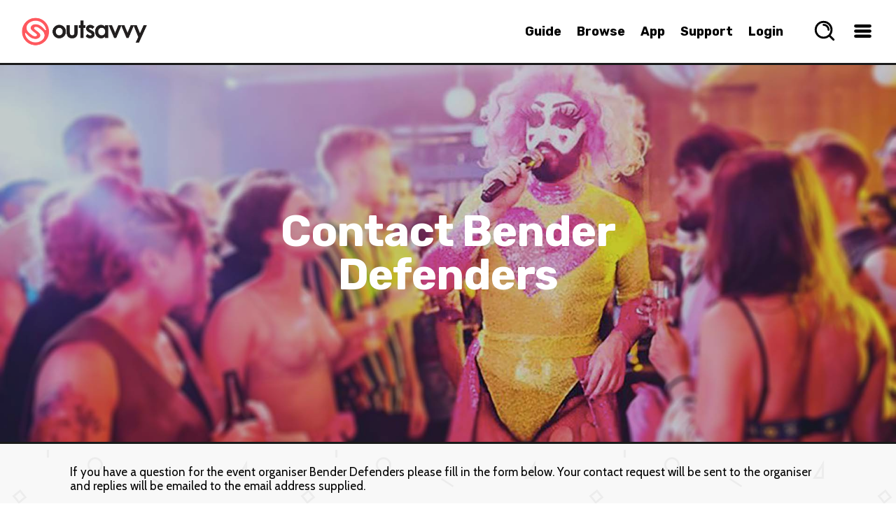

--- FILE ---
content_type: text/html; charset=utf-8
request_url: https://www.google.com/recaptcha/api2/anchor?ar=1&k=6Lf-LBsTAAAAALDV0svSUPR3OKK7GZBDp8VOUlHN&co=aHR0cHM6Ly93d3cub3V0c2F2dnkuY29tOjQ0Mw..&hl=en&v=PoyoqOPhxBO7pBk68S4YbpHZ&size=normal&anchor-ms=20000&execute-ms=30000&cb=aueddxv99kgc
body_size: 49444
content:
<!DOCTYPE HTML><html dir="ltr" lang="en"><head><meta http-equiv="Content-Type" content="text/html; charset=UTF-8">
<meta http-equiv="X-UA-Compatible" content="IE=edge">
<title>reCAPTCHA</title>
<style type="text/css">
/* cyrillic-ext */
@font-face {
  font-family: 'Roboto';
  font-style: normal;
  font-weight: 400;
  font-stretch: 100%;
  src: url(//fonts.gstatic.com/s/roboto/v48/KFO7CnqEu92Fr1ME7kSn66aGLdTylUAMa3GUBHMdazTgWw.woff2) format('woff2');
  unicode-range: U+0460-052F, U+1C80-1C8A, U+20B4, U+2DE0-2DFF, U+A640-A69F, U+FE2E-FE2F;
}
/* cyrillic */
@font-face {
  font-family: 'Roboto';
  font-style: normal;
  font-weight: 400;
  font-stretch: 100%;
  src: url(//fonts.gstatic.com/s/roboto/v48/KFO7CnqEu92Fr1ME7kSn66aGLdTylUAMa3iUBHMdazTgWw.woff2) format('woff2');
  unicode-range: U+0301, U+0400-045F, U+0490-0491, U+04B0-04B1, U+2116;
}
/* greek-ext */
@font-face {
  font-family: 'Roboto';
  font-style: normal;
  font-weight: 400;
  font-stretch: 100%;
  src: url(//fonts.gstatic.com/s/roboto/v48/KFO7CnqEu92Fr1ME7kSn66aGLdTylUAMa3CUBHMdazTgWw.woff2) format('woff2');
  unicode-range: U+1F00-1FFF;
}
/* greek */
@font-face {
  font-family: 'Roboto';
  font-style: normal;
  font-weight: 400;
  font-stretch: 100%;
  src: url(//fonts.gstatic.com/s/roboto/v48/KFO7CnqEu92Fr1ME7kSn66aGLdTylUAMa3-UBHMdazTgWw.woff2) format('woff2');
  unicode-range: U+0370-0377, U+037A-037F, U+0384-038A, U+038C, U+038E-03A1, U+03A3-03FF;
}
/* math */
@font-face {
  font-family: 'Roboto';
  font-style: normal;
  font-weight: 400;
  font-stretch: 100%;
  src: url(//fonts.gstatic.com/s/roboto/v48/KFO7CnqEu92Fr1ME7kSn66aGLdTylUAMawCUBHMdazTgWw.woff2) format('woff2');
  unicode-range: U+0302-0303, U+0305, U+0307-0308, U+0310, U+0312, U+0315, U+031A, U+0326-0327, U+032C, U+032F-0330, U+0332-0333, U+0338, U+033A, U+0346, U+034D, U+0391-03A1, U+03A3-03A9, U+03B1-03C9, U+03D1, U+03D5-03D6, U+03F0-03F1, U+03F4-03F5, U+2016-2017, U+2034-2038, U+203C, U+2040, U+2043, U+2047, U+2050, U+2057, U+205F, U+2070-2071, U+2074-208E, U+2090-209C, U+20D0-20DC, U+20E1, U+20E5-20EF, U+2100-2112, U+2114-2115, U+2117-2121, U+2123-214F, U+2190, U+2192, U+2194-21AE, U+21B0-21E5, U+21F1-21F2, U+21F4-2211, U+2213-2214, U+2216-22FF, U+2308-230B, U+2310, U+2319, U+231C-2321, U+2336-237A, U+237C, U+2395, U+239B-23B7, U+23D0, U+23DC-23E1, U+2474-2475, U+25AF, U+25B3, U+25B7, U+25BD, U+25C1, U+25CA, U+25CC, U+25FB, U+266D-266F, U+27C0-27FF, U+2900-2AFF, U+2B0E-2B11, U+2B30-2B4C, U+2BFE, U+3030, U+FF5B, U+FF5D, U+1D400-1D7FF, U+1EE00-1EEFF;
}
/* symbols */
@font-face {
  font-family: 'Roboto';
  font-style: normal;
  font-weight: 400;
  font-stretch: 100%;
  src: url(//fonts.gstatic.com/s/roboto/v48/KFO7CnqEu92Fr1ME7kSn66aGLdTylUAMaxKUBHMdazTgWw.woff2) format('woff2');
  unicode-range: U+0001-000C, U+000E-001F, U+007F-009F, U+20DD-20E0, U+20E2-20E4, U+2150-218F, U+2190, U+2192, U+2194-2199, U+21AF, U+21E6-21F0, U+21F3, U+2218-2219, U+2299, U+22C4-22C6, U+2300-243F, U+2440-244A, U+2460-24FF, U+25A0-27BF, U+2800-28FF, U+2921-2922, U+2981, U+29BF, U+29EB, U+2B00-2BFF, U+4DC0-4DFF, U+FFF9-FFFB, U+10140-1018E, U+10190-1019C, U+101A0, U+101D0-101FD, U+102E0-102FB, U+10E60-10E7E, U+1D2C0-1D2D3, U+1D2E0-1D37F, U+1F000-1F0FF, U+1F100-1F1AD, U+1F1E6-1F1FF, U+1F30D-1F30F, U+1F315, U+1F31C, U+1F31E, U+1F320-1F32C, U+1F336, U+1F378, U+1F37D, U+1F382, U+1F393-1F39F, U+1F3A7-1F3A8, U+1F3AC-1F3AF, U+1F3C2, U+1F3C4-1F3C6, U+1F3CA-1F3CE, U+1F3D4-1F3E0, U+1F3ED, U+1F3F1-1F3F3, U+1F3F5-1F3F7, U+1F408, U+1F415, U+1F41F, U+1F426, U+1F43F, U+1F441-1F442, U+1F444, U+1F446-1F449, U+1F44C-1F44E, U+1F453, U+1F46A, U+1F47D, U+1F4A3, U+1F4B0, U+1F4B3, U+1F4B9, U+1F4BB, U+1F4BF, U+1F4C8-1F4CB, U+1F4D6, U+1F4DA, U+1F4DF, U+1F4E3-1F4E6, U+1F4EA-1F4ED, U+1F4F7, U+1F4F9-1F4FB, U+1F4FD-1F4FE, U+1F503, U+1F507-1F50B, U+1F50D, U+1F512-1F513, U+1F53E-1F54A, U+1F54F-1F5FA, U+1F610, U+1F650-1F67F, U+1F687, U+1F68D, U+1F691, U+1F694, U+1F698, U+1F6AD, U+1F6B2, U+1F6B9-1F6BA, U+1F6BC, U+1F6C6-1F6CF, U+1F6D3-1F6D7, U+1F6E0-1F6EA, U+1F6F0-1F6F3, U+1F6F7-1F6FC, U+1F700-1F7FF, U+1F800-1F80B, U+1F810-1F847, U+1F850-1F859, U+1F860-1F887, U+1F890-1F8AD, U+1F8B0-1F8BB, U+1F8C0-1F8C1, U+1F900-1F90B, U+1F93B, U+1F946, U+1F984, U+1F996, U+1F9E9, U+1FA00-1FA6F, U+1FA70-1FA7C, U+1FA80-1FA89, U+1FA8F-1FAC6, U+1FACE-1FADC, U+1FADF-1FAE9, U+1FAF0-1FAF8, U+1FB00-1FBFF;
}
/* vietnamese */
@font-face {
  font-family: 'Roboto';
  font-style: normal;
  font-weight: 400;
  font-stretch: 100%;
  src: url(//fonts.gstatic.com/s/roboto/v48/KFO7CnqEu92Fr1ME7kSn66aGLdTylUAMa3OUBHMdazTgWw.woff2) format('woff2');
  unicode-range: U+0102-0103, U+0110-0111, U+0128-0129, U+0168-0169, U+01A0-01A1, U+01AF-01B0, U+0300-0301, U+0303-0304, U+0308-0309, U+0323, U+0329, U+1EA0-1EF9, U+20AB;
}
/* latin-ext */
@font-face {
  font-family: 'Roboto';
  font-style: normal;
  font-weight: 400;
  font-stretch: 100%;
  src: url(//fonts.gstatic.com/s/roboto/v48/KFO7CnqEu92Fr1ME7kSn66aGLdTylUAMa3KUBHMdazTgWw.woff2) format('woff2');
  unicode-range: U+0100-02BA, U+02BD-02C5, U+02C7-02CC, U+02CE-02D7, U+02DD-02FF, U+0304, U+0308, U+0329, U+1D00-1DBF, U+1E00-1E9F, U+1EF2-1EFF, U+2020, U+20A0-20AB, U+20AD-20C0, U+2113, U+2C60-2C7F, U+A720-A7FF;
}
/* latin */
@font-face {
  font-family: 'Roboto';
  font-style: normal;
  font-weight: 400;
  font-stretch: 100%;
  src: url(//fonts.gstatic.com/s/roboto/v48/KFO7CnqEu92Fr1ME7kSn66aGLdTylUAMa3yUBHMdazQ.woff2) format('woff2');
  unicode-range: U+0000-00FF, U+0131, U+0152-0153, U+02BB-02BC, U+02C6, U+02DA, U+02DC, U+0304, U+0308, U+0329, U+2000-206F, U+20AC, U+2122, U+2191, U+2193, U+2212, U+2215, U+FEFF, U+FFFD;
}
/* cyrillic-ext */
@font-face {
  font-family: 'Roboto';
  font-style: normal;
  font-weight: 500;
  font-stretch: 100%;
  src: url(//fonts.gstatic.com/s/roboto/v48/KFO7CnqEu92Fr1ME7kSn66aGLdTylUAMa3GUBHMdazTgWw.woff2) format('woff2');
  unicode-range: U+0460-052F, U+1C80-1C8A, U+20B4, U+2DE0-2DFF, U+A640-A69F, U+FE2E-FE2F;
}
/* cyrillic */
@font-face {
  font-family: 'Roboto';
  font-style: normal;
  font-weight: 500;
  font-stretch: 100%;
  src: url(//fonts.gstatic.com/s/roboto/v48/KFO7CnqEu92Fr1ME7kSn66aGLdTylUAMa3iUBHMdazTgWw.woff2) format('woff2');
  unicode-range: U+0301, U+0400-045F, U+0490-0491, U+04B0-04B1, U+2116;
}
/* greek-ext */
@font-face {
  font-family: 'Roboto';
  font-style: normal;
  font-weight: 500;
  font-stretch: 100%;
  src: url(//fonts.gstatic.com/s/roboto/v48/KFO7CnqEu92Fr1ME7kSn66aGLdTylUAMa3CUBHMdazTgWw.woff2) format('woff2');
  unicode-range: U+1F00-1FFF;
}
/* greek */
@font-face {
  font-family: 'Roboto';
  font-style: normal;
  font-weight: 500;
  font-stretch: 100%;
  src: url(//fonts.gstatic.com/s/roboto/v48/KFO7CnqEu92Fr1ME7kSn66aGLdTylUAMa3-UBHMdazTgWw.woff2) format('woff2');
  unicode-range: U+0370-0377, U+037A-037F, U+0384-038A, U+038C, U+038E-03A1, U+03A3-03FF;
}
/* math */
@font-face {
  font-family: 'Roboto';
  font-style: normal;
  font-weight: 500;
  font-stretch: 100%;
  src: url(//fonts.gstatic.com/s/roboto/v48/KFO7CnqEu92Fr1ME7kSn66aGLdTylUAMawCUBHMdazTgWw.woff2) format('woff2');
  unicode-range: U+0302-0303, U+0305, U+0307-0308, U+0310, U+0312, U+0315, U+031A, U+0326-0327, U+032C, U+032F-0330, U+0332-0333, U+0338, U+033A, U+0346, U+034D, U+0391-03A1, U+03A3-03A9, U+03B1-03C9, U+03D1, U+03D5-03D6, U+03F0-03F1, U+03F4-03F5, U+2016-2017, U+2034-2038, U+203C, U+2040, U+2043, U+2047, U+2050, U+2057, U+205F, U+2070-2071, U+2074-208E, U+2090-209C, U+20D0-20DC, U+20E1, U+20E5-20EF, U+2100-2112, U+2114-2115, U+2117-2121, U+2123-214F, U+2190, U+2192, U+2194-21AE, U+21B0-21E5, U+21F1-21F2, U+21F4-2211, U+2213-2214, U+2216-22FF, U+2308-230B, U+2310, U+2319, U+231C-2321, U+2336-237A, U+237C, U+2395, U+239B-23B7, U+23D0, U+23DC-23E1, U+2474-2475, U+25AF, U+25B3, U+25B7, U+25BD, U+25C1, U+25CA, U+25CC, U+25FB, U+266D-266F, U+27C0-27FF, U+2900-2AFF, U+2B0E-2B11, U+2B30-2B4C, U+2BFE, U+3030, U+FF5B, U+FF5D, U+1D400-1D7FF, U+1EE00-1EEFF;
}
/* symbols */
@font-face {
  font-family: 'Roboto';
  font-style: normal;
  font-weight: 500;
  font-stretch: 100%;
  src: url(//fonts.gstatic.com/s/roboto/v48/KFO7CnqEu92Fr1ME7kSn66aGLdTylUAMaxKUBHMdazTgWw.woff2) format('woff2');
  unicode-range: U+0001-000C, U+000E-001F, U+007F-009F, U+20DD-20E0, U+20E2-20E4, U+2150-218F, U+2190, U+2192, U+2194-2199, U+21AF, U+21E6-21F0, U+21F3, U+2218-2219, U+2299, U+22C4-22C6, U+2300-243F, U+2440-244A, U+2460-24FF, U+25A0-27BF, U+2800-28FF, U+2921-2922, U+2981, U+29BF, U+29EB, U+2B00-2BFF, U+4DC0-4DFF, U+FFF9-FFFB, U+10140-1018E, U+10190-1019C, U+101A0, U+101D0-101FD, U+102E0-102FB, U+10E60-10E7E, U+1D2C0-1D2D3, U+1D2E0-1D37F, U+1F000-1F0FF, U+1F100-1F1AD, U+1F1E6-1F1FF, U+1F30D-1F30F, U+1F315, U+1F31C, U+1F31E, U+1F320-1F32C, U+1F336, U+1F378, U+1F37D, U+1F382, U+1F393-1F39F, U+1F3A7-1F3A8, U+1F3AC-1F3AF, U+1F3C2, U+1F3C4-1F3C6, U+1F3CA-1F3CE, U+1F3D4-1F3E0, U+1F3ED, U+1F3F1-1F3F3, U+1F3F5-1F3F7, U+1F408, U+1F415, U+1F41F, U+1F426, U+1F43F, U+1F441-1F442, U+1F444, U+1F446-1F449, U+1F44C-1F44E, U+1F453, U+1F46A, U+1F47D, U+1F4A3, U+1F4B0, U+1F4B3, U+1F4B9, U+1F4BB, U+1F4BF, U+1F4C8-1F4CB, U+1F4D6, U+1F4DA, U+1F4DF, U+1F4E3-1F4E6, U+1F4EA-1F4ED, U+1F4F7, U+1F4F9-1F4FB, U+1F4FD-1F4FE, U+1F503, U+1F507-1F50B, U+1F50D, U+1F512-1F513, U+1F53E-1F54A, U+1F54F-1F5FA, U+1F610, U+1F650-1F67F, U+1F687, U+1F68D, U+1F691, U+1F694, U+1F698, U+1F6AD, U+1F6B2, U+1F6B9-1F6BA, U+1F6BC, U+1F6C6-1F6CF, U+1F6D3-1F6D7, U+1F6E0-1F6EA, U+1F6F0-1F6F3, U+1F6F7-1F6FC, U+1F700-1F7FF, U+1F800-1F80B, U+1F810-1F847, U+1F850-1F859, U+1F860-1F887, U+1F890-1F8AD, U+1F8B0-1F8BB, U+1F8C0-1F8C1, U+1F900-1F90B, U+1F93B, U+1F946, U+1F984, U+1F996, U+1F9E9, U+1FA00-1FA6F, U+1FA70-1FA7C, U+1FA80-1FA89, U+1FA8F-1FAC6, U+1FACE-1FADC, U+1FADF-1FAE9, U+1FAF0-1FAF8, U+1FB00-1FBFF;
}
/* vietnamese */
@font-face {
  font-family: 'Roboto';
  font-style: normal;
  font-weight: 500;
  font-stretch: 100%;
  src: url(//fonts.gstatic.com/s/roboto/v48/KFO7CnqEu92Fr1ME7kSn66aGLdTylUAMa3OUBHMdazTgWw.woff2) format('woff2');
  unicode-range: U+0102-0103, U+0110-0111, U+0128-0129, U+0168-0169, U+01A0-01A1, U+01AF-01B0, U+0300-0301, U+0303-0304, U+0308-0309, U+0323, U+0329, U+1EA0-1EF9, U+20AB;
}
/* latin-ext */
@font-face {
  font-family: 'Roboto';
  font-style: normal;
  font-weight: 500;
  font-stretch: 100%;
  src: url(//fonts.gstatic.com/s/roboto/v48/KFO7CnqEu92Fr1ME7kSn66aGLdTylUAMa3KUBHMdazTgWw.woff2) format('woff2');
  unicode-range: U+0100-02BA, U+02BD-02C5, U+02C7-02CC, U+02CE-02D7, U+02DD-02FF, U+0304, U+0308, U+0329, U+1D00-1DBF, U+1E00-1E9F, U+1EF2-1EFF, U+2020, U+20A0-20AB, U+20AD-20C0, U+2113, U+2C60-2C7F, U+A720-A7FF;
}
/* latin */
@font-face {
  font-family: 'Roboto';
  font-style: normal;
  font-weight: 500;
  font-stretch: 100%;
  src: url(//fonts.gstatic.com/s/roboto/v48/KFO7CnqEu92Fr1ME7kSn66aGLdTylUAMa3yUBHMdazQ.woff2) format('woff2');
  unicode-range: U+0000-00FF, U+0131, U+0152-0153, U+02BB-02BC, U+02C6, U+02DA, U+02DC, U+0304, U+0308, U+0329, U+2000-206F, U+20AC, U+2122, U+2191, U+2193, U+2212, U+2215, U+FEFF, U+FFFD;
}
/* cyrillic-ext */
@font-face {
  font-family: 'Roboto';
  font-style: normal;
  font-weight: 900;
  font-stretch: 100%;
  src: url(//fonts.gstatic.com/s/roboto/v48/KFO7CnqEu92Fr1ME7kSn66aGLdTylUAMa3GUBHMdazTgWw.woff2) format('woff2');
  unicode-range: U+0460-052F, U+1C80-1C8A, U+20B4, U+2DE0-2DFF, U+A640-A69F, U+FE2E-FE2F;
}
/* cyrillic */
@font-face {
  font-family: 'Roboto';
  font-style: normal;
  font-weight: 900;
  font-stretch: 100%;
  src: url(//fonts.gstatic.com/s/roboto/v48/KFO7CnqEu92Fr1ME7kSn66aGLdTylUAMa3iUBHMdazTgWw.woff2) format('woff2');
  unicode-range: U+0301, U+0400-045F, U+0490-0491, U+04B0-04B1, U+2116;
}
/* greek-ext */
@font-face {
  font-family: 'Roboto';
  font-style: normal;
  font-weight: 900;
  font-stretch: 100%;
  src: url(//fonts.gstatic.com/s/roboto/v48/KFO7CnqEu92Fr1ME7kSn66aGLdTylUAMa3CUBHMdazTgWw.woff2) format('woff2');
  unicode-range: U+1F00-1FFF;
}
/* greek */
@font-face {
  font-family: 'Roboto';
  font-style: normal;
  font-weight: 900;
  font-stretch: 100%;
  src: url(//fonts.gstatic.com/s/roboto/v48/KFO7CnqEu92Fr1ME7kSn66aGLdTylUAMa3-UBHMdazTgWw.woff2) format('woff2');
  unicode-range: U+0370-0377, U+037A-037F, U+0384-038A, U+038C, U+038E-03A1, U+03A3-03FF;
}
/* math */
@font-face {
  font-family: 'Roboto';
  font-style: normal;
  font-weight: 900;
  font-stretch: 100%;
  src: url(//fonts.gstatic.com/s/roboto/v48/KFO7CnqEu92Fr1ME7kSn66aGLdTylUAMawCUBHMdazTgWw.woff2) format('woff2');
  unicode-range: U+0302-0303, U+0305, U+0307-0308, U+0310, U+0312, U+0315, U+031A, U+0326-0327, U+032C, U+032F-0330, U+0332-0333, U+0338, U+033A, U+0346, U+034D, U+0391-03A1, U+03A3-03A9, U+03B1-03C9, U+03D1, U+03D5-03D6, U+03F0-03F1, U+03F4-03F5, U+2016-2017, U+2034-2038, U+203C, U+2040, U+2043, U+2047, U+2050, U+2057, U+205F, U+2070-2071, U+2074-208E, U+2090-209C, U+20D0-20DC, U+20E1, U+20E5-20EF, U+2100-2112, U+2114-2115, U+2117-2121, U+2123-214F, U+2190, U+2192, U+2194-21AE, U+21B0-21E5, U+21F1-21F2, U+21F4-2211, U+2213-2214, U+2216-22FF, U+2308-230B, U+2310, U+2319, U+231C-2321, U+2336-237A, U+237C, U+2395, U+239B-23B7, U+23D0, U+23DC-23E1, U+2474-2475, U+25AF, U+25B3, U+25B7, U+25BD, U+25C1, U+25CA, U+25CC, U+25FB, U+266D-266F, U+27C0-27FF, U+2900-2AFF, U+2B0E-2B11, U+2B30-2B4C, U+2BFE, U+3030, U+FF5B, U+FF5D, U+1D400-1D7FF, U+1EE00-1EEFF;
}
/* symbols */
@font-face {
  font-family: 'Roboto';
  font-style: normal;
  font-weight: 900;
  font-stretch: 100%;
  src: url(//fonts.gstatic.com/s/roboto/v48/KFO7CnqEu92Fr1ME7kSn66aGLdTylUAMaxKUBHMdazTgWw.woff2) format('woff2');
  unicode-range: U+0001-000C, U+000E-001F, U+007F-009F, U+20DD-20E0, U+20E2-20E4, U+2150-218F, U+2190, U+2192, U+2194-2199, U+21AF, U+21E6-21F0, U+21F3, U+2218-2219, U+2299, U+22C4-22C6, U+2300-243F, U+2440-244A, U+2460-24FF, U+25A0-27BF, U+2800-28FF, U+2921-2922, U+2981, U+29BF, U+29EB, U+2B00-2BFF, U+4DC0-4DFF, U+FFF9-FFFB, U+10140-1018E, U+10190-1019C, U+101A0, U+101D0-101FD, U+102E0-102FB, U+10E60-10E7E, U+1D2C0-1D2D3, U+1D2E0-1D37F, U+1F000-1F0FF, U+1F100-1F1AD, U+1F1E6-1F1FF, U+1F30D-1F30F, U+1F315, U+1F31C, U+1F31E, U+1F320-1F32C, U+1F336, U+1F378, U+1F37D, U+1F382, U+1F393-1F39F, U+1F3A7-1F3A8, U+1F3AC-1F3AF, U+1F3C2, U+1F3C4-1F3C6, U+1F3CA-1F3CE, U+1F3D4-1F3E0, U+1F3ED, U+1F3F1-1F3F3, U+1F3F5-1F3F7, U+1F408, U+1F415, U+1F41F, U+1F426, U+1F43F, U+1F441-1F442, U+1F444, U+1F446-1F449, U+1F44C-1F44E, U+1F453, U+1F46A, U+1F47D, U+1F4A3, U+1F4B0, U+1F4B3, U+1F4B9, U+1F4BB, U+1F4BF, U+1F4C8-1F4CB, U+1F4D6, U+1F4DA, U+1F4DF, U+1F4E3-1F4E6, U+1F4EA-1F4ED, U+1F4F7, U+1F4F9-1F4FB, U+1F4FD-1F4FE, U+1F503, U+1F507-1F50B, U+1F50D, U+1F512-1F513, U+1F53E-1F54A, U+1F54F-1F5FA, U+1F610, U+1F650-1F67F, U+1F687, U+1F68D, U+1F691, U+1F694, U+1F698, U+1F6AD, U+1F6B2, U+1F6B9-1F6BA, U+1F6BC, U+1F6C6-1F6CF, U+1F6D3-1F6D7, U+1F6E0-1F6EA, U+1F6F0-1F6F3, U+1F6F7-1F6FC, U+1F700-1F7FF, U+1F800-1F80B, U+1F810-1F847, U+1F850-1F859, U+1F860-1F887, U+1F890-1F8AD, U+1F8B0-1F8BB, U+1F8C0-1F8C1, U+1F900-1F90B, U+1F93B, U+1F946, U+1F984, U+1F996, U+1F9E9, U+1FA00-1FA6F, U+1FA70-1FA7C, U+1FA80-1FA89, U+1FA8F-1FAC6, U+1FACE-1FADC, U+1FADF-1FAE9, U+1FAF0-1FAF8, U+1FB00-1FBFF;
}
/* vietnamese */
@font-face {
  font-family: 'Roboto';
  font-style: normal;
  font-weight: 900;
  font-stretch: 100%;
  src: url(//fonts.gstatic.com/s/roboto/v48/KFO7CnqEu92Fr1ME7kSn66aGLdTylUAMa3OUBHMdazTgWw.woff2) format('woff2');
  unicode-range: U+0102-0103, U+0110-0111, U+0128-0129, U+0168-0169, U+01A0-01A1, U+01AF-01B0, U+0300-0301, U+0303-0304, U+0308-0309, U+0323, U+0329, U+1EA0-1EF9, U+20AB;
}
/* latin-ext */
@font-face {
  font-family: 'Roboto';
  font-style: normal;
  font-weight: 900;
  font-stretch: 100%;
  src: url(//fonts.gstatic.com/s/roboto/v48/KFO7CnqEu92Fr1ME7kSn66aGLdTylUAMa3KUBHMdazTgWw.woff2) format('woff2');
  unicode-range: U+0100-02BA, U+02BD-02C5, U+02C7-02CC, U+02CE-02D7, U+02DD-02FF, U+0304, U+0308, U+0329, U+1D00-1DBF, U+1E00-1E9F, U+1EF2-1EFF, U+2020, U+20A0-20AB, U+20AD-20C0, U+2113, U+2C60-2C7F, U+A720-A7FF;
}
/* latin */
@font-face {
  font-family: 'Roboto';
  font-style: normal;
  font-weight: 900;
  font-stretch: 100%;
  src: url(//fonts.gstatic.com/s/roboto/v48/KFO7CnqEu92Fr1ME7kSn66aGLdTylUAMa3yUBHMdazQ.woff2) format('woff2');
  unicode-range: U+0000-00FF, U+0131, U+0152-0153, U+02BB-02BC, U+02C6, U+02DA, U+02DC, U+0304, U+0308, U+0329, U+2000-206F, U+20AC, U+2122, U+2191, U+2193, U+2212, U+2215, U+FEFF, U+FFFD;
}

</style>
<link rel="stylesheet" type="text/css" href="https://www.gstatic.com/recaptcha/releases/PoyoqOPhxBO7pBk68S4YbpHZ/styles__ltr.css">
<script nonce="FALrgdKSqDQ2eFoXkYb74A" type="text/javascript">window['__recaptcha_api'] = 'https://www.google.com/recaptcha/api2/';</script>
<script type="text/javascript" src="https://www.gstatic.com/recaptcha/releases/PoyoqOPhxBO7pBk68S4YbpHZ/recaptcha__en.js" nonce="FALrgdKSqDQ2eFoXkYb74A">
      
    </script></head>
<body><div id="rc-anchor-alert" class="rc-anchor-alert"></div>
<input type="hidden" id="recaptcha-token" value="[base64]">
<script type="text/javascript" nonce="FALrgdKSqDQ2eFoXkYb74A">
      recaptcha.anchor.Main.init("[\x22ainput\x22,[\x22bgdata\x22,\x22\x22,\[base64]/[base64]/[base64]/KE4oMTI0LHYsdi5HKSxMWihsLHYpKTpOKDEyNCx2LGwpLFYpLHYpLFQpKSxGKDE3MSx2KX0scjc9ZnVuY3Rpb24obCl7cmV0dXJuIGx9LEM9ZnVuY3Rpb24obCxWLHYpe04odixsLFYpLFZbYWtdPTI3OTZ9LG49ZnVuY3Rpb24obCxWKXtWLlg9KChWLlg/[base64]/[base64]/[base64]/[base64]/[base64]/[base64]/[base64]/[base64]/[base64]/[base64]/[base64]\\u003d\x22,\[base64]\\u003d\\u003d\x22,\x22aQUDw4nCsFjChGo0CGLDqUfCj8KVw4DDpsOYw4LCv0ZBwpvDhGPDhcO4w5DDgGtZw7tlFsOIw4bCrEc0wpHDlMK+w4R9wpXDimjDuGDDtnHClMOLwoHDuirDu8KKYcOeZR/DsMOqc8KnCG9yaMKmccOxw5TDiMK5RcKCwrPDgcKUT8OAw6lxw4zDj8Kcw452CW7ChcOSw5VQYMOSY3jDksOpEgjCjTc1ecO8CHrDuRs8GcO0LcOMc8Kje0ciUSwIw7nDnWw4wpUdF8Odw5XCncOPw6Vew7xawpfCp8ONLMOTw5xlZSjDv8O/[base64]/[base64]/[base64]/[base64]/Cu8KvXMOcR8OLw7vDssKVfsKNO8KDwoLDuhLDnn/Co2BdOTjDpMOlwrPDnxLCi8KTwrVqw53CoXpRw7HDkjETRsOgRXLDv2/[base64]/a8Ogw7vCr2BBw4TDhMOyw6JMTcKde8OPw5gPw77ClU/Cj8Oxw63DhcOxw4wmw7XDrcOiMzdfwozCmsK3w6tvSsO4dHoWw4Q+MXLDlsOKwpMBdsO3KSFdw4LDvkNYQzByWcO+w6fDn30cwr4NbcKvecOZwqXDgEDCiinCm8Ogd8OSQCzDp8KVwo/CoEQIw5EOw7M5ecO1wp1hTkrCsUgCCQ0XacOYw6bCkTg3WnRIw7LCjsKNU8OawqXDgnHDj2bClsOhwqQ7ajtxw6wgOcKAP8Oww4HDgGAYR8K0wqVtZ8OOwr/DgDrDj0vCqXEoUcOcw6Eawp19wrxXTXXCn8OGbVMuP8KeVE0Iwq4hBVzCt8KAwokOQcODwpYRwpXDp8Kdw6IPw5HCghLCqcOJwpEDw4LDsMKSwrp/wpMKdsKrEsKdPxVTwpDDn8Otw5bDvHjDpDIXwrDDrWEXFMOULFEdw6ktwqdHHUPDrEFKw4x3wpnCssK/wrPCtVdyE8Kcw7/ChsKCP8OdH8Ocw4ItwpDCucOkacOvY8OHV8K0WxbCjjpbw5XDrcKqw5XDpjTCr8Ovw4lXIErDpG1Nw6lXdnnCrALDn8OUcXJVX8KmGcKKwrXDpGhCw57Ctx7Dhy/[base64]/CpcKdRX1ASyEkwrDCrlnCoU3CoHfDncObAMKiw6/DrjfCjsKvRhzCixFxw5JlSMKbwrDDg8OpU8Obwq3CiMK4GGvCm2TCkzbDo17DhjwGw6MsR8OWRsKFw5YCZMK1wr/CicKgw6sZKXDDp8OVOmNGD8O1QMO+SgvDmGvCrsO1w50BEWLCjQVswqpKEsOhVEVrwqXCg8OmBcKKwoLCtytXWMKocXs5KMKuehjDvMKaLVbCkMKOwo9fXsOAw57Dg8OcF0IjXxTDrFFpRcKcYRDCjcKTwpPCmcOMGMKMw6JsSMK/[base64]/w6FfTQLCqsOZw7scAcK/MiFwL8KMBjh3wpRbEMKpFCBVIMKhwotQbsKGXRjDrG4kw6QgwpfCiMKiwovCo23Cu8OIHMKnwqDDiMKvPHPDocKmwqrCvDPCi1ESw7vDoxgpw7lLPz/Ci8KRwqbDgU3Cl13CnMKWwqAfw6EQwrQRwqcHwr/DqDE6CMOQbMOww6nCpwN3w6hZwq08IsOBwpDCjz7Cv8KyBcOhW8KqwobDjnnCsxUGwrTCpMOJw4Ujwox2wrPCjsOoaCbDrHJVA2jCpCrCjCzDpClEDjjCqsKSBCt+woTCq2jDiMOzJcKdPGhzfcOvY8K2w7/CuDXCpcKxDcK1w5PDt8KVw7RsC0jCqMOzw7FKwpvDtsOZFsOadMKUwovDsMKswpg3esOCSsK3ccO8wo4yw59cRGZdfTLCjcK/L2PDucOuw7gzw7TDicOcFz/[base64]/[base64]/DvsKvw63DucOHYlTCnybDpsKpwqLDoX1qf8K+w4gKw5jDhz/CtcKQwrcFw6hvSUzDiygITBbDr8O5b8OaFMKfwrDDqRIed8O1wrZzw6fCv1AcfMO5wpNtwqbDtcKHw59NwqozOytvw4o1Hw7CvcKDwowdw4/Dhk4/wpIzUCVicn3CjG1HwrLDmMKqSMKFe8OWQifDucKIw6HDlsK1w4dnwodfHxvCuzvDhSV/wpPCi2ooMzXDilx8STAzw4rDm8KIw6Fvw6DChMOsDMO9RsK9JMKQamV+wr/Dt2HCtBDDoATCgErCncKie8KSAnEhXG5MM8KGw6BAw4l/TsKkwq/Cq1UjBBgDw7zCkT0+ejbDoiwQwoHCuDNeJsKTb8KNwr/DhXFLwocCw7nCn8KvwqLChgEWwo13w4d8wr7Dnzhfw5g1ASUKwpg4CsOXw4rDgHE+w6c0CcONwq/CucKww5HCo3khRUIiSw/CkcKlIGTDkiU5I8O0IMKZwoMIw7HCicOEDGZKf8KsRcOzVMOpw4s2wrHDn8OlPcKXMMO/w5lMZzR1w5N8wrlxXjILBVfClcKgaGvCisK4wpPDrR3DtsKjw5TDmRcKZi0Qw4rCo8OFKzoTw5l0GhoOPgbDnjQqwqDClsOUOxkJYG0Jw7vChg/CgUDCnsKfw53Dpzxhw7NVw7E6BMOGw4zDuV1pwrgoH1Q6w54qD8OuJR/CuRoSw5kkw5fCs3pkExN6wpgkVcOVW1hCKsOTecKiP2FiwrrDucKVwrVRPU3Cpx/[base64]/Dil4UOxABeXkzwoNDCEgMZUTCgsOOwr/DjGbDiEfDnT7CjycXJXxXUcO8wpvDohhgeMO0w5MAwqPDvMO3w4BawphsJMORA8KaGirDq8KywoNtbcKow7tlwoDCohDDqMOSA0/CqxAGPhPCvMOGacK2woM3w6PDjcOAw63CicO3OMKDwqULwq3Cqh3DtsOSw5bCiMOHwqpLwpEAfFlHw6oJKMKwS8Oawptjwo3Do8O+w41mGR/CgMKMwpXClw7DoMO7KMOUw7LDlsKuw4TDh8Kvw7PDgzVGHGgnJ8OfRSjDuXXCoAYvQF9iS8OmwoTCjcKhYcKzwqsCDcOARcO+wpAnw5BQVMKBw5wuwr3ColgOTH0cw6DClnPDpcO1MHbCoMKNwqw3wpnCmQ7DgBxhw7UIAcKMw6QvwogdLW/ClcK2w6ApwrbDqizCh3VpA1/[base64]/fSwrRBjDlQMkCsOgTyXDuMOqP8K4TwZIJsKZFMKZw7fCgizDs8OSwpQTwpBbLExww63CjhYkZcOjwrMgwofCvsKbCRcMw4XDshdVwrDDpEV/IX3ClHrDssOobWl5w4LDh8Obw7MGwrLCqEvCpnbCu1XCoyELKFPCucKPw79TC8OdFwN0w6wVw6oowonDh1IMIsOwwpbDscKgwrvCu8KZMMK5bMOMLMO7bsKCRsKJw4zCqMOOZMKfeEBjwpHDrMKRPsK1FsK/bmLDtxHCm8K7wp/DpcOCJnBqw6/DvsOHwoJ6w5fCp8OZworDjMOEKVLDknjCk2PDoETCjMKMNEjDvE8ZGsO4w7cVFcOpXcO9w4kyw4fDl0HDujQgwq7Cp8O3w48vdsKLJRIwCcOVSFjClGHDsMKDXnwZYsKEGyBEwqYQejDDpgwLFkbDosOuw6gYFnrCs3rDmlfDuAtkw69/w5HCh8KnwrnDsMOyw6bCoHnDnMKTH0XDv8OAMMK3wpE8DsKrcMOUw6V1w60DDULDigfCjnJ6dcKzBDvCpB7DoyofV1Ytw7oPw6YXwoUrw7PCv3PDvMKfwrlQRsOVflvCgCQXw73Ds8OaWUZWb8O/AsOJb2vDksKlTCpJw7kKIcKkTcKCIFhHGMO+w5fDqnlrwrgJwrrDkXLCkT3DljYmVi3DucOEwrrDtMKdUkTDg8OEbVxqBUIlwojCk8K0fcK/PRPCvsOxRFdEXngxw6cTUcKrwp/ChcO/[base64]/w7zCo8KIwp3CmWMLHcK+wrV0w75bHMKkwoDCmsKNKAnClMORTg3Cg8K2JXTCtMOjwrPCii3CpznCvsKUw55CwrrDgcKpMUHCimnCqjjDisOfwpvDvy/CsFUww6gWGMOeZsKhwrvDoyHCuwXDhRPCiTNTHAYWwrs5w5jCgC0GaMORA8Ohw7hcexoswr4ieGDDoAvDkMO/w5/DosKUwochwolNw7RfKsO5wqo1woDDisKNw4Arw4bCv8K+csO5LMOlJsOUHA8JwooRw4B/GMO/[base64]/[base64]/cMKkLWXDt8K6CcKITHECYsOIw7U8w7hkbMO6d19qwpDCt2xxN8KZLQjCiWLDlsOew6/CqWVrWsK3J8OnHjHDj8OqMwbDosKYc2rDlMOOQWPDr8OfFlrCilTDvF/Cr0jDi1HCt2I3w77DqsK8Q8Kjw4Vgwq9/[base64]/[base64]/Co8KMw4ZWwow4KsKvCDdywrrCksKJHytPUTDDlsKNPHjChFZpUsKjBMOcQBQ7wqnDj8Oewq7DnBwqYcOUw6HCqMKpw6cDw7Jrwrt/wrnDlcO/W8OjIcK1w78SwrAhAMKzdFEjw43CkxM0w73DrxQxwr/Cjn7Cn05Ww57Cj8OiwqVxBSPDtMOkwootF8KAcMKIw44FO8OnPm4ScVXDicKYWcKaEMOoKSt7csOiPMK0fFZqEA/DrMOMw7xKXcObbnMQDk5xw77DvcOTDDzCgC7DtSvDryLCvcKqwpIqBsO/wqTCvwjCtsOUSzbDnVA/Ug4QQ8Kkc8OifzrDogx1w7UbAw/DpcKzw7TCu8OjIjEsw7LDmXZmcgHCncKjw7TCicODw5PDh8KSw4zDnMO0wp4UR37CqsKwNX5/VsOEw7Jdw7rDp8OxwqHDvWLDhsO/[base64]/[base64]/DqcOCbmorYQFGwrHDmx1FEi0twr15NsOdwrMmVMKvwrUHw4A/AsOKwo/DtWMiwpjDsUrCn8OgaETDjMKSUMOza8KQwq7DosKMCUYEw63Dgw9FKsKmwrQhRhDDoTIpw6phPGBMw5XDh0V5wrDChcOiCcK2w6TCpBPDu3QNw7zDjz5UUSdRNUbDi21tL8KPZS/[base64]/CicKcw4HChsKVw7twZSjDoMK6w7JVG8OWwqXDrSfDpsKiwrTDi1A0Y8KOwowwC8KKw5PCtkByS1fDn09jw5zDnsKqwo8jdGrDjy1/w7fCp1AmLULDtEUtSMOKwoFYEsOUQw9rw5nCmsOxw7PDj8OEw7bDu37DtcO5wqvCjmLDi8O+wqnCrsKxw7ccNAfDncKDw5nDqMKaEUo7WjLDq8OpwolGbcOLIsOcw4xwJMO+w5lgw4XCh8OTw7HDkMKvwrLCg3nCkTjCqVvDocKmUMKZMsORdMOzwqfCh8OpNT/[base64]/DjsO+aHnDrsK3wqXCk8Ojw7jCg8KMU8OWCmDDkMKIU8KAwrU4AjHDu8OvwrMKTsKxw4PDuUMVWMOKY8K/w67CisKzORnCgcKMBsKcw4PDmCXCpDnDjMKNThA/w7jDrsKVSzMOw6xowq0HF8OFwqpTNcK/woLDsRvCthYzM8Kvw43CiA1mw4/CoAllw6xWw643wrUlFnbCjB3Cj3rChsO5dcOUTMOgw53Cj8K+wqcZwojDssKjTcOWw5p9w6BpVBMzHAMmwrHCgcKEOivDlMKqcsKOJsKsCyjCucOFw4zDg0AKaAnDocOJAsOSwrt7Z2/DqWxZwrPDgSvClFPDkMO5T8OuaAHChx/ClU7Du8Odw5HDssOQwqbCsHovwoDDs8KzGMOow7dKQ8OiesKaw4k/[base64]/ClCDDpy8NPcKjJiDDsBHDsmXDr8K+bcKKeWvDl8OqI3kQMMOWKEbCiMOeFcOGdcOow7ZATjzDosK7LMO0D8OJwqjDv8KiwpjDlF3DhEQTBsKwU3PDvsO/[base64]/[base64]/[base64]/DglEsbcKvwpZ2wrTClHPDhVvCuMKMwprDlFPCr8KEw4PDscKWTntPOMK1wpTCu8Oye2HDgG/CqsKZRGPCjMK/T8OUwrbDoGDDi8Ocw4XClTdTw4gpw4DCiMO4wpPCqzZwIwfDllrCuMKuBsKJYwAYIlcETMKww5Rlwr/DuiItw4F3w4dvCA4mw6FxJ1jChG7DhkM/wokOwqPCg8KlRsOgPUAaw6XDr8OkEl9ywpg8wqt/YTvDmcOjw7csG8OnwqvDhhZkF8O8w6/DsFtSw79kMcOuA23CnCPDgMO/[base64]/CqMKVw6XDgsKbHGxZw6xWwq89w6zDtRcDwqZRwpHCiMOdasKTw7LCuwXCqcKJBgMQTMKIw4rCpWEYYDjDhX7DtCMWwpbDhsK/PhLDpStuDcO3woLDkmTDtcOnwrQYwol+LkMOJU9ew5LCmcK4wrxZLm3DoRHDsMOPw6LDiw7Dl8ObJGTDrcKaPsKfYcKuwqPDoyzCgcKWwoXCkyTDi8OLwpzDpsKEw7JJw6x0V8OjUXbCssOfwpDCp1rCksO/wrXDogsUEcObw5LDrlTColTChsOvC03DgEfClsOxfmPCk10+QsKQwrPDjQ51XADCqsKyw5Y9fG4owqPDuxjDpEJcEHU0w5PCjyksQmxtHBXCmnh+wp/[base64]/CrzBMMMKEczYMbSjDgDDDm1jCrsKsXcOTTjMrI8KFw6xqUcKGDcOqwqsQGMK2wpfDqsKiwqAnR20RTXEgwo3DnwwZBMOYQU/[base64]/XsO6woXDlMOIWTjDmDBvwrbCkm9kacOmwrsHWmnDpMKAVE7CjcO+SsK1OsOUOMKgOSnCp8OLwqDDjMK/woPCq3Qfw6Fnw5UTwqIUQcKNwpQqJjvDkMOaeWjCox0leT8/TinDt8KGw4LDpcO5wr3CqhDDsQ16exfCjWElG8Kpwp3Cj8ODwqbCpMKvOcOMHA3Dn8KAw7g/w6RfD8OXUsOPYsKfwplgECp3a8KYXcOXwqjCmkllJmrCpsO/ETJVc8KBVMOaCDZ3OcK9wqRMw4ppEErCgE43wqzCqg5PITthw5jCicK9wp8RV0vDrMKlwoEHfDNWw6sOw4NQJcKxY3bCrMOUwrbClCEPM8OLwrEIwo8EPsKzHcOFwpJIQXpdPsKkwpDDsgjCpQslwqdFw4nDosK2w65kS2XClUdSw4IuwpnDssO/[base64]/CpsOSwpvCscOnw6UEUHPCt3sWcG5Fw795JcKewqVwwq5TwqDDn8Kqb8KZMDLCgyXDimnCisOMTXM9w5HCssOTfVbDnF42w7DClMKiw6TDj1cVw6UiKm7DuMO/wrNRw7xQwow6w7HCizXDsMKIcy7DpCsGNBDClMOGw6vCmcOANAt+w4XDj8Ktwr1/wpEew49ZISLDv0jDnsK4wrjDk8K7w6Utw6/CrV7CpRNcw57Cm8KWd3xjw5lAw43Ck2USccOOTMOXasOOT8OmwrDDtWTDicOUw7zDtHcZNMKiecKhG3XCiARTZ8KMdMKDwqHDglBdX37DncKqw7TDj8KEwphNIQrDuFbCo0cJYnMhw5wLAMORw5bCrMKywoLCn8KRw4DDq8KHaMONw44HccO/[base64]/eTjDh8KqwpJLw6XCiMKDwo7CvMOywrbCtMOrwrPDnsOIw4cVdGF7UkPCo8KTF0BbwoIhwrx2wp7CnzTCpcOiInbCrAzCmw/Ck1VgLAHDjw0VVGoUw58Hw705Zw/[base64]/CtDkKwoJCwrvDliV9fMOlWcKPdcK9w4oJOUZvHQDDucOBYWIjwq3Cv0fCnj/CmsOXBcOPwqo0w4Bpwqwrw7jCrRrCgUNaORY+alPCnTDDkAfDoiVIPcOOwo5bw77DlxjCqcOHwr3DscKWTVLCvMKvwpYKwonCjcKNwp8KTcKVcsOswprCh8Ktwp9Fw6RCA8K1wpzDncOsXcKAw48/MsKbwo82ZRXDrhrDhcOiQsOUdsOywpzDmkMHccOUc8Ogwq18w7xrw7dpw795M8KDUmTCmndNw6k2P2VWJEbCusKcwrc3Y8Kbwr3DlsO8w7sGBCt8acOpwrdewoIGBzRZZB/Ct8ObA17DpcOMw6IpMDHDtsKVwqXCn0fDsiXClMObejnCsQUOLxDDqsOWwoTCisKPVMObC2J3wro5w4HCv8Opw7TDnQwfeVxSAQ5rwp1KwoI3w4kLQcK6wq1mwr13wqfCm8OeQMK9ACp4cj/Dk8Ksw78bEsKtwpQgRsK/woxNHMO+A8ORbsKoOcK/[base64]/Cu1d6w7XCksKCwqEywqAjwqXCtnYxRsKXwpgUwqlDwqciMnHCuWjDjHpZw4fCo8Oxw7/CqF5RwqxREV3DqA7DisKQT8OTwpzDmSrCmMObwpcxwpJewpJXI3vCjHcjAsO7wpsqSG7DpMKWwpNjw68AQ8K3eMKBPhFpwoZWw6Npw4Iww5YYw6VlwqTCtMKiGcOwGsO2wrF7AMKJRsK/[base64]/[base64]/DjcOBw4gQw57CsVEyDMKwZsKWCA80wqs8w7HDmMOtJ8K0w5M6w7Y9U8Otw7UGRQtGPsOeBcKUw7LDicOILcO/YG7Din47Pn4VcEMqwq3Cr8OATMKXK8OlwoXDmSbCgCzCsgREw7h0wrPDujwIBT8/VsKhCAt5w5fCjEfDr8KMw6ZMwrDCnsKaw4HCvsKiw54IwrzCh3h5w4bChcKZw47Cv8OVw6TDsWc4woFzwpbCkMOLwojDnFLCncObwrFuTCY7MkbDqklhVz/[base64]/Dq8OdaUbCrzHCh1HCpBzCt8KEQMKuwrosIcKbe8Kow71Sb8O4wrh/[base64]/DvS3DusKqTsOQE1MKw4vChsKJwrh0FXhUwq/Dp0/Dt8OgfsKJwpxjZzjDlTrCiUJMwr1MDDA7w6tWwqXDn8KdAnbClX7CucOnRjnCgz3DgcOPwqg9wqHDs8O2E07DgGcTPg7DhcOpw6TDocO5wrt/dcO4IcK5w5llDBgYesOFwroqw4NPP0EWIDI5U8O9w5EYQksmSm/CusOIBcOkw4/DumnDpMKjaDjCrwzCrG1YfMOJw4oWw7jCi8OFwoZ7w4oMw7A8OzoxKGIPN0zCt8K2dcKhAi48UMOxwqIkYcO8wodgWcKrOSRUwqlzEcObwqfCt8OwTzNTw4ljwqnCukjCsMKuw5I9D2HCjsOgw6TChSM3PcOMwpHCjVXCkMKmwoo8w4psZ07DucKEwo/DilDCs8OCCMKAPjFpworChzoSTg8ywqlAw7rCp8OVwoXDo8OLw7fDgFTCnsOvw5pew5kpw41WQcKsw4XCiB/CiwvCl0BIIcKdasKhAkdiw6c5Z8OuwrIFwqFTXsK4w4tHw7l0WsK7w4paAMO2IcOJw6wMwoIxMcOBw4dnbB4vVnRcwowdCxTDuHB+wr/Dj3zDk8KeXE3Cs8KTwqzChMOrwoENwr1WJRoaMiUzD8Ocw6Qdb0oUwrdYBsK1wo/DrMOHNxXDocOGwqlOAQfDrwcjwpcmwqhMD8OEwoLCsDhJZcODw6huw6PDvTrDjMO4F8KfQMONC1zCpj3CncKNwq/CmhB1KsOdwpnCl8KlMFvCvMK4w4wTwqPChcOsMMKUwrvDjMKPw6LDv8OLw7jCi8KUCsOCw5TCvHdILRLCs8K5w4nCscO1AzNmK8KtUB9hwpkRwrnCi8OswoDDsGXDoUxQwocxCsOJPMOidcOYwoUcw4DDrj8jw6dMw6vCh8K/w7wTwpZEwq7DrcKQRCsrw6ptL8KtX8OxfsO5TQ7DlUshTsO6w4bCpMOnwrdzwrYVwq1UwoxQwqIWUXTDjh9/[base64]/ClzxcRcKswqY6wqB8clLDtl7Ck8K8wqrClcK0w7TDnwNWwoLDk0Now4AdBHx2QsKCWcKtAsOPwqvCpcKDwr/CosKXI28ow69lDMOuwqTCn2w8TMObbcKgAMKjwqvCoMOSw5/DiDs6acK6EcK1YmZWwpfDu8OoK8KWP8KUPmBHw7TDqSUtG1UTwpjDgU/Dv8K+w5DChkPCoMOzehrCuMKqT8KmwoHCugtQWcKccMOEcMK5PMOdw5TCpgnCpsK+dFokwpplX8OWOHMdNMOpI8OgwrXCucK4w4HCh8OUB8KHbS9cw6XDkcKWw7Z4wpHDhGzCl8O8wqrCqVTCtArDgXoRw5LCgmN1w5/CqTLDm2NkwrPDmTfDg8OMZn7Cg8O5wolgdcKoGG82HMK7w5hjw53Dn8Kow4XCjjQGccOlw43DqMKrwrs/wpwXWsK5XRvDukjDrMKGw4rDmsOkwoNbwqTDjFrCkgDCjsKKw7BrXm9seXnCpXbCoCnDtMKlw4bDscKTGcOuQsOGwrsuG8K/wqBHwpJ7wqQEwp5KJcObw6LDlSDChsKhZ3JdC8K9wovCvgcXwppiYcORHcOlUTbCkWZmLkrDsB5iw40WUcKhEMKrw4jDn3bDnxLDo8KkM8OfwrfCpiXCilLCs2vChR5CYMK6wonCgTcvw6FHw4TCpWhcJVgqFEcjwq3DsyTDr8KJUjbCm8ORXF1SwoMnwqFawoJ7wr/DjhYSw5TDqDTCrcOGOmfCgC5OwrbCpxAHFUbCrhkrb8OGSkLCmjsBwpDDtcKkwrQ2R3/[base64]/[base64]/[base64]/[base64]/DncOMDzxLw6JbwrXDrsOkwoBIZUTCkMOBRsOJJ8KQEUYZSi4+JsOEwrA/[base64]/DsMKLD8Odwos8ecOESHfCuMOXwrfDmHnCh19qwrRJKVphQk4hwoI6wonCgkFOO8KXw4d/NcKew4fChsO5wpTDqwMKwoQ1w7Uow5NwTzbDtxMKLcKCwq3DhV3DtT4+Uw3CmcKkD8OEw5vCnn7ClFgRw7I5wpnCvA/DmjvDmcOgIMO2wrojAHfDjsO0TMKdfMKqQMOcU8OELMKzw7nCsEJ4w4sOfUs6wqtwwp0YFlglHMK+c8Okw5bDlMKeB3jCiyxnUD/DrBbCnFjCjsKsbMOTdX/[base64]/[base64]/woTCrgLDsXPCmC1twoc4w4zDvsKAw67DtcOzP8KowqXDnMK6wo/Dm0IlbkjCscOcUcKUwr0hJ0JKwq5vK3HCvcOOw6rDq8KPP2TCrmXDmkzCncK7wpAWTnLDhcOhw71xw6XDoXgkBsKHw6c0Pz3DrSFYw6rCuMKYIsKidcOGw7ZAe8Kzw7fDucO/wqFNaMKpwpPDrzxQH8KlwpzDkA3Cg8KGZCBFQ8OVccOiw7N4WcKPwoQDd0IQw40owq90w4nCrCzDksKJa1IiwocNwqw3wocEw4VAOcK1eMKdS8Oawr4/[base64]/[base64]/[base64]/DnMKiZVXCvRttwp1rSsKtwrbCn8KFw7/[base64]/w7PCtMKaw7t8woMnWVM2wrnDjH8YOsKVAMKIQMORwr8QGRbCl1V2MT5cwoDCrcKcw7wvbMKSLTFsPxkcS8OFUAQQK8OxcMOUG2EWf8KdwoHCucKrwrrCscKzRy7DtsK7wpDCkTgNw5dAw5vClwPDrSfClsOSw5TDu0MJcDFhw458fU/DhjPDgW9aHA9jGMKLYsKVwoLCn380HxTCn8KMw6TCnSrDtsK3w7vCihZuwphAXMOmVANcQsOXcsOxw4vCm1LCmnx/dFjDncKpR1VjSwZ7w63DmcKSMsKRw6hdw6M6PGhfWMKkWcKkw5LCusOaOMKLwotJwqbDg3DCuMKpw47DlQMww4crwr/CtsKqNDE+N8OhfcK7S8OFw4wlwq4udC/DhlZ9Y8KrwqxswoXDoQbDulDDlSTClMOtwqXCqMOlTzU/W8ONw47DjsK0w4nDocOHc1HCtlnDjsOCWMKow7dEwpXCh8OrwpFYw51zeDwJw6rCi8KKDcOMw4tFwqbDjD3Cq0jCpcO6w43DoMOCZ8Kywoc0wqrCl8OcwpViwrHDgTfDrDrDh0A0w7PCuUTCshhsdsKLZsOZw4dPw73DrsOpQsKWWER+SsOywr/[base64]/CusOwwoPDhDE2w4vDjcK1EsKKacOIXsKEwrDCgX3Dj8OLw4Fhw4pQwpbCsnvCgTwqJcOtw7nCusK4w5UWZMOCwofClcOzKzvDkR7CsQDDsUpLXFnDmcOYwq1sf2bDkXUoaXg8w5A1w7nCpEtXYcOswr9YUMK2OyETw5t/SMKfw6hdwrd8NjlZYsOLw6RxUELCqcOhEsKMwro4L8Oyw5gFeGXCkAHCqzPCrQzDlWhewrASQcOSwqlkw4MzSVrCn8OIEsKRw6DDn1HCiARkw6nDoW7Dpw/Cq8O6w7LDszsTcy/DksOMwqFewop9CsOAEWHClMK4woDDvTYdBnjDu8OnwqpzF0XCqMOGwqN7w5zCusOUc1RfRcKxw7kuwqrDkcOYK8KVwr/CnsKuw40CciNowrrCtxXCg8KUwo7Cu8KhKMO8woDCnBRMw7PCg2cywrLCs2hywoQQw57Dl34vwrkIw43CkcOYYDHDslnCgC/Cqgg/[base64]/Ch8O2TcOpw4Exw4MgASsnw5NHwokIIMKnaMODC3lLwqPCocOPwqzDi8KULcOqw73CjcOvAsK6X2/DpiHCoTLCp3nCrcK/woTDkMKIw5LCm30dJnUgI8Klw6DDsVYJwrFjOFXDsiLCpMOewofCiUHDjHTCpsOVw6bCmMKYwozDgDkrDMOuUMKKQBPDnljCv2nCjMOLVy/Cjg9WwrlMw5/Cv8KoK1NBw7gtw6XChHnDuVTDvBjDqcOlXwvCiG41ZUIow7B8w4/CgsOnXT1bw4MYZlUgYlgQAyPDgcKkwr/DsQrDqEgVEhJEw7fDkGjDtV/[base64]/DvMKHw6nDnMKpwroKw5LDucOybmMvwr3CuXnDn8KbwrU6TMK6wqLDmMK+AVXDgcKVTWLCoTgKwqTDpDtew49Wwp9yw5Mlw7nDnsOFAcKqw5hSaU1mXsOyw7FHwo4IYyhCGT/Dk1PCrXZ7w4LDmmBUFHkdw7NBw5PCrcOvK8KUw6PCqMK1A8OgFsOkwotfw5HCglV/w510wpxSOsKPw6bCj8OjRXvCrcOdwoZaJ8OqwrnCkcK/[base64]/[base64]/ChcOrNX/Dt2cBKsKHfMOpwqnCv18IFT4oM8OjWsOyCcOXw5huwpfDlMOSDSrCnsOQw5trwrk9w4/Cp0s9w6QZViUzw5PCnVoMEGQEw4zDvFcXbkrDvcO/[base64]/EcKBYsKbw4fCkkTCoTXDlzTDtsOcw4TDmsOQVsKzCcO9w4pGwpE+MUNOIcOuTcOYwokxJEsmGlInaMKFOnBcfQ3Dm8OJwqF4wolAJQ3Do8KAWMOoF8K7w4rDqsKIVgB5w67CqSttwpAFL8OXSsKWwq3CjVHClsK1WsKKwq58TS3DocOgw4Zgw6kww7nCncKRb8Ktdg1/[base64]/DmxZCN3fCqSfDlcK8wpvDqcO9w4BdLFDDr8Klw4fDlkoIwoopCsK5w5nDmEPCiS8ROsOdw6F/[base64]/ChQ7CujYWw7rDrWl0w43CpAJHKMOpwoYBw4bDrcO9w5LCnMKwHsOcw7LDvGApw45Qw65CAcK8NMKFw4E0bcORwogfwqgbWsOiw5o9Px/Dv8OPw5UGw487ZMKaPcOTwozCuMOzazV/Sw/[base64]/[base64]/ZAPCgxFtw47DgsOyUMKcw6TDhQ7DoMOSw7d4KcOmwovDhcO7Oj04esOXw6rCvHpbU0J0wo/DhMKqw55LdwnCnsKZw5/DisKOw7rCrBUOw5t2w5DDrgLDqsOhQHNXCmQfwqFmJMK0wpFSUmjCqcK8wprDkHYLB8KtYsKvw7whwqJDGcKTL2zDrQIoV8O3w7pfwpUdbFtEwrMJK3HCojXDhcK+w4ZWNMKJUVzDg8OGw43Cu0HCmcOKw4TDo8OTTsOxL2/ChsKvw6bCrjIrXkXDmkDDhjfDvcKbenlOQMOTHsOwKnwAPjJ6w6gBOhbCr2UsD3VffMOWRSvDisOIw4TDq3dFBsOWFDzCo17Cg8KqI0sCwoVNHCfChXgYw53DqTvDncKjSiPCkcOjw4oKHsOxHMOFYmzCqy4Owp/DtBbCo8K9w7jDuMKoPGVrwrV7w4sYOMK0HMO6wrrCgmRyw73DtGwVw5DDhWHCm1k4w402a8ONe8KBwqImKATDlzJEE8KbGDXCjMK4w6R4wr0bw5gxwp/DhMK8w7fCumrDsH1vUsOCalpDfUDDl2JXwq3Cqy3DsMOFFxZ6w6MvKBwDwoTCjsK1EEbDihY2V8Ocd8KqHMK1NcOlwpkrw6bDs3g9Y2HDvCLCrnLCq2VTTsKTw55fU8O0P1wMwrDDp8K/G3ZFbsOBG8KDwpDCjSrChBofO358wobCpkXDo3XDmHN2JgRAw7bCmGLDlMOawpQJw7B+UmVRwqgMFGJ0OMOAw5M+w40Ew6xYwpzDvcKVw5TDoj3DvzzDnsK1alx5T3LCg8OiwrLCtE/DnhBofA7Dv8OkRcO+w4JgXcKMw5vDrMKnIsKbOsOCwqwGw6daw7Vsw73CpW3CpmoVQsKtwoN9w5QxAU9Pwoosw7bDqsKaw4LCgGNeRMOfw4HCr2EQwp/[base64]/DrxQpw7MkwprDo2rDpzHCrsOlw5vDuQ7DrMOSQh3DmTFEw6oPN8OXAnTDiUfDrlNtGcKiJGfCsh1Ew7jCjUM2w57CuynDmXBowp55QRQrwrE8wrx3XiXDsGdRe8OYw4oIwrDDpsOzDcO/YMKvw5vDlcOFAV9ow7rDvcK1w41jw6jDt33Cj8Ouw65EwpxkwojDh8O9w4gVFDTCtyA+woMbw7fDucOcwqQ1OXlRwrdkw7LCtwzCi8K/w548wp0pwoMaasKNwqzDrXYxwo4lAj4Iw4bDuAvCiSozwr40w5jCiADCi1zDocOBw6tAKcOIw4jChhktJMOyw5cgw4E6cMKHR8Kqw7lFVh9Twr9ywrIaNXtkw5E\\u003d\x22],null,[\x22conf\x22,null,\x226Lf-LBsTAAAAALDV0svSUPR3OKK7GZBDp8VOUlHN\x22,1,null,null,null,1,[16,21,125,63,73,95,87,41,43,42,83,102,105,109,121],[1017145,478],0,null,null,null,null,0,null,0,1,700,1,null,0,\[base64]/76lBhnEnQkZnOKMAhk\\u003d\x22,0,0,null,null,1,null,0,0,null,null,null,0],\x22https://www.outsavvy.com:443\x22,null,[1,1,1],null,null,null,0,3600,[\x22https://www.google.com/intl/en/policies/privacy/\x22,\x22https://www.google.com/intl/en/policies/terms/\x22],\x22U/9Joj/31aQA53IKUYLozEqNK83ZUdK5GEzahwIbYmc\\u003d\x22,0,0,null,1,1768803526448,0,0,[192],null,[9,224,56,107],\x22RC-aGy5Xj2aT34myQ\x22,null,null,null,null,null,\x220dAFcWeA6wCnGeMS8Ips2eCtc9z5gh_5w19JLmf0zk1yqBvLV2VWnjk2SHMfA2207ESWjhKafceOfjs6At7kFHXbK_NTXtd-ysUQ\x22,1768886326337]");
    </script></body></html>

--- FILE ---
content_type: text/css; charset=utf-8
request_url: https://www.outsavvy.com/combres.axd/siteCss/bc5121e591b334dca88e5f7ffc5db6f682cee8004c74e887068931ddf75ea4704265ed67f45c0241d06a85e3ac3ae63d64f202c1f234e79e31caca1da86ce7b7/
body_size: 73143
content:
@charset "UTF-8";html,body{margin:0;padding:0}body{color:#FFF;font:11px/1em 'Cabin',Helvitica,Arial,Verdana,sans-serif;-webkit-text-size-adjust:none;text-size-adjust:none;-webkit-font-smoothing:antialiased;-moz-osx-font-smoothing:grayscale}*{-webkit-tap-highlight-color:rgba(0,0,0,0);-webkit-tap-highlight-color:transparent}#page-wrapper{margin:0 auto;height:100%}#page{z-index:3000;background-color:#FFF;height:100%}.page-large .container{max-width:1600px}.event-guide-site .container{max-width:1600px;margin:0 auto}.container{max-width:1200px;margin:0 auto}.bodylong{height:100%}.formlong{height:100%}.container-margin{margin-top:30px}.expanded{max-width:1200px!important}.container-header{max-width:1170px!important;padding-right:15px;padding-left:15px}h1,h2{margin:0;color:#FFF;font-family:'Rubik',"Helvetica Neue",Helvetica,Arial,"Lucida Grande",sans-serif;line-height:30px}h3{margin:0;color:#FFF;line-height:30px}a{text-decoration:none;outline:0;cursor:pointer;color:#5656f8}img{border:0;display:block}img.floatleft{border:0;display:block;float:left;padding-bottom:10px}ul,dl{margin:0;padding:0;list-style:none}ol{margin:0;padding:0}input,textarea{outline:0}i b{display:none}.clearfix:before,.clearfix:after{content:"";display:table}.clearfix:after{clear:both}.clearfix{zoom:1}p{color:#000;line-height:20px;margin:0;font-size:17px}.lte8 p{letter-spacing:.01em}.error-label{font-size:16px;margin-top:30px;display:block}hr.style-dashed{border:0;border-bottom:1px dashed #ccc;background:#999;margin-bottom:35px;text-align:center;width:60%}hr.style-solid{border:0;border-bottom:1px solid #ccc;background:#999;text-align:center;width:60%;margin:0 auto}#searchForm{width:60%}.page__description{line-height:16px;max-width:1200px;margin:0 auto;padding-bottom:30px;padding-left:15px;padding-right:15px;font-size:16px;padding-top:30px}.page__description p{margin-top:15px;margin-bottom:15px;font-size:18px;line-height:24px}.page__description .image img{max-width:100%;height:auto;margin:0 auto}.page__description a{color:#000;word-wrap:break-word}.page__description ul{margin-left:20px}.page__description ul li{font-size:14px;line-height:30px;list-style-image:url("https://cdn.outsavvy.com/website/next.png");margin:0;padding:0;display:list-item;text-align:left;color:#000}.page__description ol{margin-left:20px;list-style-type:decimal}.page__description ol li{font-size:14px;line-height:30px;margin:0;padding:0;display:list-item;text-align:left;color:#000}::placeholder{color:#d2d2d2;opacity:1}.no-upcoming-events{margin-top:30px;font-size:20px;line-height:24px;text-align:center;color:#000;margin-left:20px;margin-right:20px;margin-bottom:30px}.no-search-header{margin-top:60px;font-size:26px;line-height:24px;text-align:center;font-size:37px!important;line-height:37px!important;color:#3e3737!important}.no-search-sub-header{margin-top:10px;font-size:20px;line-height:22px;text-align:center}#breadcrumb{z-index:1;background:#fff!important;position:relative;border-top:1px solid #efefef;border-bottom:1px solid #efefef}#breadcrumb-inner{width:auto;padding:0 5px;padding:0 .33333em;background-color:#fff}#breadcrumb-crumbs{display:block;padding:10px 10px 10px 0;color:#5d5b5b!important;font-weight:800;font-size:16px;line-height:16px;white-space:nowrap;text-overflow:ellipsis;max-width:100%;overflow:hidden}#breadcrumb-crumbs a{white-space:nowrap;text-overflow:ellipsis;color:#000;font-weight:600}#breadcrumb-crumbs a:hover{color:#000}.icon-home{display:inline-block;font-size:23px;float:left;color:#131313;margin-left:20px;margin-top:6px}.icon-home:hover{color:#131313}.icon-home:before{content:"\f015"}.header-nav{padding:30px 16px 0;text-align:center}.header-nav-short{margin-top:40px}.header-icon{text-align:center}.header-icon img{margin:0 auto;width:60px;height:auto}.partnerpage .review ul{margin-left:10px;margin-top:5px;margin-bottom:5px}.partnerpage .review ul li{font-size:18px;line-height:20px;margin:0;padding:0;vertical-align:middle;background:url("https://cdn.outsavvy.com/website/next2.png") no-repeat 0PX 0PX;list-style-type:none;padding:0 0 0 27px;vertical-align:middle;margin-bottom:11px;background-size:20px auto,cover;text-align:left!important;color:#000}.partnerpage .header-icon img{width:50px}.area-production-list .header-icon img{width:50px}.header-icon-large{text-align:center}.header-icon-large img{margin:0 auto;width:160px;height:auto}.header-title{text-align:center;margin-bottom:20px;margin-top:10px;font-weight:500;margin-left:10%;margin-right:10%;color:#000;font-size:25px;line-height:26px}.header-title-large{text-align:center;margin-bottom:35px;margin-top:20px;font-size:60px;font-weight:500;line-height:60px;letter-spacing:-4px}.header-nav-short .header-title{margin-bottom:20px;margin-top:10px}.sub-header-title{text-align:center;margin-bottom:40px;margin-top:0;font-size:18px;font-weight:300;line-height:22px;max-width:400px;margin:0 auto}#header{z-index:3001;position:fixed;width:100%;background-color:white;height:90px;display:block;border-bottom:3px solid #1A1A1A}.transparentHeader{background-color:transparent!important;box-shadow:none!important}.top-header-margin{height:92px;display:block}header{margin:0 auto;padding:0;position:relative;width:100%}.header-shadow{position:absolute;top:0;left:0;right:0;height:128px;pointer-events:none;background:linear-gradient(to bottom,rgba(0,0,0,0.4) 0,rgba(0,0,0,0.20) 50%,rgba(0,0,0,0) 100%);z-index:2}header .band{background:#191b1f;margin:0 auto;overflow:hidden;padding:0;width:100%;height:auto}#moveTo{height:0;display:none}.main-slider-back{border-radius:8px;margin-top:0}.main-slider-back .area-main-feature{max-width:1300px;min-height:350px}.area-main-feature{overflow:hidden;background-repeat:no-repeat;margin:0 auto;position:relative;height:auto;max-height:675px;max-width:1200px;width:100%}.partner-header .area-main-feature{aspect-ratio:3 / 1}.area-main-feature img::before{content:'';display:block;padding-top:56.25%}.area-main-feature .main-image{width:209px;height:151px;margin-bottom:20px}.area-main-feature .main-image img{width:199px;height:141px;padding:5px}.area-main-feature .header-noborder h1{padding-bottom:30px;color:#FFF;text-align:center;word-wrap:break-word;font-weight:500;margin:0;word-wrap:break-word;letter-spacing:-0.6px;padding-top:6px;font-size:30px;line-height:30px}.main-slider-back .area-main-feature-taxonomy{min-height:200px;max-height:480px}.main-banner-apps .taxheader{text-align:center;color:white;font-size:62px;line-height:62px;letter-spacing:-1px}.area-main-feature-taxonomy{overflow:hidden;background-repeat:no-repeat;margin:0 auto;position:relative;height:auto;width:100%;object-fit:cover}.main-slider-back .area-main-feature-home{min-height:700px;max-height:1000px}.bg-videohome video{position:absolute;transform:translateY(-50%);width:100%;top:50%}.area-main-feature-home{overflow:hidden;background-repeat:no-repeat;margin:0 auto;position:relative;height:auto;width:100%;object-fit:cover}.area-main-feature-home img::before{content:'';display:block;padding-top:47.44%}.event-header-image_blurry .event-header-image{-webkit-transform:translate(-50%,-50%);-moz-transform:translate(-50%,-50%);-ms-transform:translate(-50%,-50%);-o-transform:translate(-50%,-50%);transform:translate(-50%,-50%);-webkit-filter:blur(50px) brightness(0.9);-ms-filter:blur(50px) brightness(0.9);filter:blur(50px) brightness(0.9);display:inline-block;width:150%;position:relative;top:50%;left:50%}.event-header-image_blurry{position:absolute;top:80px;left:0;width:100%}.partner .event-header-image_blurry{position:absolute;top:0;left:0;right:0;bottom:0;overflow:hidden;height:100%;width:100%;margin:0 auto;align-items:center;align-content:center}#page-events-wrapper{height:auto;background-color:white}.mobile .event #page-events-wrapper{position:sticky;top:0;border-bottom:0}.eventcategories .area-production-list .col-4-mar{display:none}.buzz .module-box{display:flex;flex-wrap:wrap}.buzz .module-box .col-4{flex:auto}.event-header{position:relative;width:100%;background-color:#FFF;overflow:hidden}.page{align-items:center;display:flex;flex-flow:column nowrap;width:100%}#page-events-wrapper .flexslider{width:100%;margin:0 auto;height:inherit;position:relative}.app-partner #section{height:100%;min-height:100vh;display:inline-block}.event-list #section{height:100%;min-height:100vh;display:inline-block;width:100%;max-width:100%}.app-search #section{height:auto!important;min-height:100vh!important;display:block!important}.app-search .layout-widget-mobile .line-red-holder{margin-left:0!important}.app-search .module-box{margin-top:5px!important}.unsubscribe #section{margin-top:0}.whoarewepage #section{margin-top:0}.mysavvy #section{margin-top:0}.investpage #section{margin-top:0}.termspage #section{margin-top:0}.contactuspage #section{margin-top:0}.jobs #section{margin-top:0}.forgottenpassword #section{margin-top:0}.app #section{margin-top:0}.partner #section{margin-top:0}.hashtagpage #section{padding-top:20px}.loginpage #section{margin-top:0;position:relative;z-index:1}.profile #section{margin-top:0}.register #section{margin-top:0}.buzz #section{margin-top:0}.selecttickets #section{margin-top:0}.event #section{margin-top:0;background-image:none;background-color:#fff;border-top:3px solid #1A1A1A}.ticket #section{margin-top:0;border-top:3px solid #1A1A1A}.mobile .event #page-events-wrapper{border-top:3px solid #1A1A1A}.mobile .paymentform #page-events-wrapper{border-top:3px solid #1A1A1A}.mobile .event .sectionevent{position:relative;-webkit-transform:translate3d(0,0,0);border-top:3px solid #1A1A1A}.mobile .sectionartist{position:relative;-webkit-transform:translate3d(0,0,0);border-top:3px solid #1A1A1A}.business #section{margin-top:0}.paymentform #section{margin-top:0;border-top:3px solid #1A1A1A}.userdetails #section{margin-top:0;border-top:3px solid #1A1A1A}.search #section{margin-top:0}.partnercontact #section{margin-top:0}.landingpage #section{margin-top:20px}.aboutus #section{margin-top:0}.aboutusintro .row{width:100%;display:table}.aboutusintro .aboutimage{width:100%;height:auto;border-radius:5px;max-width:450px;margin:0 auto;margin-top:20px}.aboutusintro .aboutusheader{font-size:28px;line-height:30px;margin-left:0;margin-right:0;margin-bottom:20px;margin-top:0;float:left;color:#000;text-align:left;width:100%}.partnercontact .intro{color:#000}.partnercontact .intro a{color:#000}.partnercontact .row .label{color:#000}.partnercontact #primary h3{color:#000}#primary .help h3{text-align:center;font-size:20px;font-family:'Rubik',"Helvetica Neue",Helvetica,Arial,"Lucida Grande",sans-serif;font-weight:600;word-break:break-word;line-height:24px;color:#000;margin-bottom:20px}#primary #contactformtitle{text-align:center;text-transform:capitalize;font-weight:600;font-size:23px;line-height:24px}#primary .page-header-title{text-align:center;text-transform:capitalize;font-weight:600;font-size:23px;line-height:24px;margin-top:20px}.sectionevent .container{padding:30px}.sectionartist .container{padding:20px}.sectiontickets .container{padding:10px}.sectionbusiness .container{padding:10px}.buzz #section{margin-top:0;padding:20px}.forgottenpassword p{font-size:18px;line-height:20px;color:#000}.forgottenpassword .content span{color:#000!important}.contactuspage .content .intro{color:#000!important}.contactuspage .content .label{color:#000!important}.contactuspage .content h3{color:#000!important}.contactuspage .gridcontainer p{text-align:center}.home{margin-top:0!important}.nomargin{margin-top:0!important}#section-frame{padding:30px 20px 19px 20px}.ticketshop #section-frame{background-color:white}#header .savvy-logo img{width:160px;height:auto;margin-top:15px}#header .savvy-logo .print{display:none}.header-banner{text-align:center;color:white;background:#fd9295;padding:12px 0}.header-banner-text{font-weight:500;color:white;font-size:22px;line-height:25px;max-width:600px;margin:0 auto;font-family:'Rubik',"Helvetica Neue",Helvetica,Arial,"Lucida Grande",sans-serif}.tagline{margin:0 auto;text-align:center}.register h2{color:#000}.register p{color:#000;font-size:18px!important;line-height:18px!important}.register .label{color:#000!important}#header .savvy-logo-center{width:230px;height:72px;display:block;margin:0 auto;width:25%}#header #user-nav{letter-spacing:-0.038em;position:absolute;top:15px;right:3px;font-size:18px;line-height:23px;color:#f9f9f9;width:220px;font-weight:bold}.new-header{display:none!important}.new-header{background-color:rgba(255,90,95,1)}.new-header-inner{display:-webkit-box;display:-webkit-flex;display:-ms-flexbox;display:flex;-webkit-box-pack:justify;-webkit-justify-content:space-between;-ms-flex-pack:justify;justify-content:space-between;-webkit-flex-wrap:wrap;-ms-flex-wrap:wrap;flex-wrap:wrap;-webkit-box-align:start;-webkit-align-items:flex-start;-ms-flex-align:start;align-items:flex-start}.new-header-logo-wrapper{padding-top:.375rem;padding-bottom:.375rem;margin:0 auto}.new-header-nav{font-size:0;width:100%;overflow:hidden}.new-header-nav-menu-button{position:absolute;border:0;outline:0;-webkit-border-radius:50%;border-radius:50%;z-index:100;background-color:#FFF;cursor:pointer;bottom:-0.375rem;-webkit-box-shadow:0 0 0 .0625rem rgba(0,0,0,0.08);box-shadow:0 0 0 .0625rem rgba(0,0,0,0.08)}.new-header-nav-menu-button-open{z-index:1071}.new-header-nav-menu-button-open:before{content:'';position:absolute}.new-header-menu-icon{top:50%;display:block;margin-top:-0.0625rem;left:0;right:0;margin-left:auto;margin-right:auto}.new-header-menu-icon,.new-header-menu-icon:before,.new-header-menu-icon:after{content:'';position:absolute;width:1.25rem;height:.125rem;background-color:#000}.new-header-menu-icon:before{top:-0.3125rem}.new-header-menu-icon:after{bottom:-0.3125rem}.new-header-menu-button-open .new-header-menu-icon{background-color:transparent}.new-header-menu-button-open .new-header-menu-icon:before{top:0;-webkit-transform:rotate(-45deg);transform:rotate(-45deg)}.new-header-menu-button-open .new-header-menu-icon:after{bottom:0;-webkit-transform:rotate(45deg);transform:rotate(45deg)}.new-header-nav-primary-links{margin:0}.new-header-nav-link-item{display:inline-block}.new-header-nav-link-item:last-of-type>a:after{content:''}.new-header-nav-link{position:relative;display:block;padding-left:.55em;padding-right:.55em;cursor:pointer;font-size:18px;line-height:40px;display:block;text-align:center;text-decoration:none;font-weight:700;text-transform:capitalize;color:#FFF}.new-header-nav-link:focus,.new-header-nav-link:hover{text-decoration:none}.new-header-nav-link-item:first-child .new-header-nav-link{padding-left:.625rem}.new-header-nav-link:after{content:'/';font-size:1em;position:absolute;pointer-events:none;top:0;right:-.19em;color:#FFF}.header-addtickets-cta{position:absolute;font-weight:700;left:1.25rem;padding:.425rem .75rem .75rem .75rem;font-size:14px;line-height:14px;overflow:hidden;z-index:3;text-align:center;color:#000}.header-addtickets-cta>span{display:block}.header-addtickets-cta:hover,.header-addtickets-cta:focus{text-decoration:none;color:#000}.header-addtickets-cta:before{content:'';position:absolute;top:-0.375rem;left:.0625rem;right:0;border-top:3rem solid #FFF;z-index:-1;border-bottom-left-radius:3px;border-bottom-right-radius:3px}#header #user-nav>ul{margin:0;padding:0;list-style:none;text-align:right;box-sizing:content-box}#header #user-nav>ul li{display:inline}#header #user-nav>ul li .left{float:left;width:50%;clear:left}#header #user-nav>ul li .right{float:right;width:50%;clear:right}#header #user-nav li a+span{margin:0 11px;font-size:15px}#header #user-nav>span{color:#e50018;display:block;clear:both;font-style:italic;padding-bottom:15px}#header #user-nav .location a{font-style:normal}#page-nav-wrapper{position:relative;text-align:center;margin-top:0}.search-header{padding-bottom:30px;margin-bottom:0;border-bottom:0;width:100%;padding-bottom:15px;margin-bottom:15px;border-bottom:1px solid rgba(255,255,255,.15)}.search-form{position:relative;max-width:640px;margin:0 auto;text-align:center}.search-form-text{height:30px;padding:5px;border:1px solid #fff;border:1px solid rgba(255,255,255,15);background:0;font-size:1.25rem;font-weight:700;color:#fff;text-transform:uppercase;text-align:center;line-height:30px;letter-spacing:1px;width:100%}#searchForm fieldset>div{margin-left:10px;float:left;clear:none}#searchForm .row{position:relative}#searchForm .row label{position:absolute;left:33px;top:0;font-size:13px;color:#c5c5c5;letter-spacing:-0.025em}#searchForm .row input{font-size:13px;color:#242424;letter-spacing:-0.025em;width:200px;padding:0 6px 0 33px}#searchForm .button{border:1px solid #da4840;height:33px;width:64px;margin-top:-2px}#searchForm .button input{height:31px;width:63px;font-size:15px;text-transform:none;position:relative;top:1px;margin:0 auto;font-family:'Cabin',"Helvetica Neue",Helvetica,Arial,sans-serif;-webkit-appearance:none}.ie8 #searchForm .button input{height:34px}#searchForm .row:before{content:'';width:30px;height:28px;background:url(/img/sprite.png) no-repeat -466px -256px;position:absolute;left:0;top:0;cursor:pointer}.ie8 #searchForm .row:before{display:none}.autocomplete{background:#fff;color:#242424;padding:4px 3px 11px 12px;-webkit-box-shadow:0 0 0 1px rgba(0,0,0,0.18),inset 4px 2px 5px rgba(0,0,0,0.08);-moz-box-shadow:0 0 0 1px rgba(0,0,0,0.18),inset 4px 2px 5px rgba(0,0,0,0.08);box-shadow:0 0 0 1px rgba(0,0,0,0.18),inset 4px 2px 5px rgba(0,0,0,0.08);-webkit-border-radius:0 0 4px 4px;-moz-border-radius:0 0 4px 4px;border-radius:0 0 4px 4px;width:256px;position:absolute;top:31px;z-index:1}.lte8 .autocomplete{border:1px solid #d6d6d6;border-radius:0 0 4px 4px;behavior:url(/css/js/PIE.htc)}.autocomplete li{display:block;float:none!important}.autocomplete li a{font-size:13px;color:#242424;line-height:18px;text-decoration:none;letter-spacing:-0.025em!important;cursor:pointer}.autocomplete a{padding:0}.popup-wrapper h2{font-size:16px;line-height:20px;letter-spacing:-0.028em;position:relative}.popup-wrapper .popup-content{width:664px;float:left;margin:19px 0 0 34px}.popup-wrapper h2 .header-your-location{background-position:-6px -229px;width:168px;height:30px}.user-location .row{position:relative;padding-left:52px}.user-location .row address{clear:both;margin-left:-52px}.user-location address{color:#000}.popup-wrapper fieldset>div{margin-bottom:10px}.user-location fieldset>div{width:509px}.user-location fieldset>div.row{width:457px}.user-location fieldset>.row>div{margin-left:16px}.lte8 .user-location fieldset>.row>div{margin-left:14px}.user-location .google-map-wrapper{margin-top:-9px;margin-bottom:18px;width:665px}.user-location .google-map-wrapper>div{float:left}.user-location .google-map-wrapper .google-map{margin-right:35px;margin-top:5px}.ie8 .user-location .google-map-wrapper .google-map{margin-right:29px}.google-map-wrapper .google-map{position:relative}.google-map-wrapper .google-map:before{-webkit-box-shadow:4px 2px 5px rgba(0,0,0,0.13) inset;-moz-box-shadow:4px 2px 5px rgba(0,0,0,0.13) inset;box-shadow:4px 2px 5px rgba(0,0,0,0.13) inset;position:absolute;height:100%;width:100%;top:0;left:0;z-index:1}.google-map-wrapper .google-map .before{-webkit-box-shadow:4px 2px 5px rgba(0,0,0,0.13) inset;-moz-box-shadow:4px 2px 5px rgba(0,0,0,0.13) inset;box-shadow:4px 2px 5px rgba(0,0,0,0.13) inset;position:absolute;height:100%;width:100%;top:0;left:0;z-index:1;behavior:url(/css/js/PIE.htc)}.user-location .google-map-wrapper .google-map{cing:-0.025em}.google-map-wrapper div span{font-size:13px;line-height:18px;letter-spacing:-0.025em;font-weight:bold}.google-map-wrapper div>span{color:#d20115}.google-map-wrapper div ul li span{color:#3758d3}.row .step{left:-1px;top:5px}#section-frame .box .header{padding:0 20px 0 20px}#section .box .header{padding:0}.box .box-location{border:2px solid #b0b0b0;height:50px;border-radius:8px;cursor:pointer;display:block;width:100%;margin-bottom:5px}#section .box .header h3{text-align:left;font-weight:700;color:#000;margin:15px;width:auto;text-transform:capitalize;font-size:27px!important;line-height:28px!important;letter-spacing:normal!important;font-family:'Rubik',"Helvetica Neue",Helvetica,Arial,"Lucida Grande",sans-serif}.mobile-search-hide{float:right;margin-left:auto;font-weight:700;color:#000;width:auto;text-transform:capitalize;letter-spacing:normal!important;font-family:'Rubik',"Helvetica Neue",Helvetica,Arial,"Lucida Grande",sans-serif;margin-right:20px}.mobile-search-hide a{color:#000;float:right;font-size:15px}#calendar{width:100%}#section #calendar .header h3{color:#000}#section-frame .box .header h3{text-align:center;font-weight:700;color:#000;margin:15px;width:auto;text-transform:capitalize;font-size:18px!important;line-height:22px!important;letter-spacing:normal!important;font-family:'Rubik',"Helvetica Neue",Helvetica,Arial,"Lucida Grande",sans-serif}.right-column .box .header h3{color:#ff5a5f}.col-right-new .box .header h3{color:#ff5a5f}.right-column-payment .box .header h3{color:#ff5a5f}#section-frame .box .content{padding:20px 15px 20px 15px}#section .box .content{padding:15px 15px 20px 15px}.search #section .box .content{padding:18px 18px 18px 18px}#section .box .input-group-text{width:100%;padding:0}#sidebar .widget .title{line-height:22px;text-transform:lowercase;font-size:20px;text-align:center;font-weight:700;color:#ff5a5f;margin:10px}#sidebar .widget .widgetcontent{padding:5px 21px 15px}.sidebar .widget .widgetcontent{padding:15px 21px 9px;display:inline-block}.sidebarpartnerlogo{margin-top:120px}.sidebarpartnernologo{margin-top:20px}#primary{float:left;margin-right:2%;width:68%;position:relative;z-index:1}#primary h3{font-family:'Rubik',"Helvetica Neue",Helvetica,Arial,"Lucida Grande",sans-serif;font-size:28px;font-weight:600;text-align:left;word-break:break-word;line-height:28px;color:#000;margin-bottom:20px}#primary-plain h3{font-size:18px;text-align:center;width:100%;clear:both;margin-bottom:10px;text-transform:none;margin-top:5px;font-family:'Rubik',"Helvetica Neue",Helvetica,Arial,"Lucida Grande",sans-serif;font-weight:500;line-height:20px;color:#242529}#primary .order-details h3{line-height:35px;margin-bottom:10px;font-size:35px}#primary .order-details h5{font-size:16px;text-align:center;width:100%;clear:both;margin-bottom:10px;text-transform:none;padding-top:10px;font-family:'Rubik',"Helvetica Neue",Helvetica,Arial,"Lucida Grande",sans-serif;font-weight:500;line-height:28px;color:#000}.ticketshop .order-details h5{font-size:16px;text-align:center;width:100%;clear:both;margin-bottom:10px;text-transform:none;padding-top:10px;font-family:'Rubik',"Helvetica Neue",Helvetica,Arial,"Lucida Grande",sans-serif;font-weight:500;line-height:28px;color:#000}#section-frame .home-app h3{text-align:left}#section-frame h3{font-size:20px;text-align:center;width:100%;clear:both;margin-bottom:20px;text-transform:none;margin-top:0;font-family:'Rubik',"Helvetica Neue",Helvetica,Arial,"Lucida Grande",sans-serif;font-weight:500;line-height:28px;color:#242529}.paymentform .confirmdetails{font-size:20px;text-align:center;width:100%;clear:both;margin-bottom:20px;text-transform:lowercase;margin-top:5px}.hashtagpage h3 span{color:#000}.paymentform #primary .cardinfo{color:#131313!important;margin-top:10px;font-size:18px}.search h3{color:#000}#primary-plain{position:relative}#primary-plain.plain{margin:0 auto;width:50%}#primary.action{margin-left:69px}#primary.info{margin-left:11px}#primary .main-panel-top{width:690px;margin-left:3px;letter-spacing:-0.025em}#primary .main-panel-top{width:100%;margin-left:3px;letter-spacing:-0.025em}#primary .main-panel-top .main-panel-content .heart{position:absolute;top:5px;right:5px;cursor:pointer}#primary .main-panel-top .main-panel-content{position:relative}#primary .main-panel-top span{color:#000}#primary .main-panel-top .content-wrapper .col-right span{color:#FFF}.buy-button{-ms-user-select:none;user-select:none;tap-highlight-color:transparent;font-weight:900;max-width:100%;cursor:pointer;background:#ff5a5f;color:#FFF;text-align:center;display:flex;justify-content:center;align-items:center;width:99%;position:relative;height:45px;text-transform:capitalize;font-size:19px;-webkit-appearance:none;-webkit-border-radius:0;font-family:Cabin,Helvitica,Arial,Verdana,Helvetica,sans-serif;line-height:18px;margin-top:20px;margin-bottom:20px;-webkit-box-shadow:3px 3px black;box-shadow:3px 3px black;border:2px solid black;border-radius:8px 8px 8px 0}.footer .buy-button{margin-top:0;margin-bottom:0;max-width:500px;margin:0 auto}.footer .svg-icon{height:35px;width:auto}.buy-button:hover{color:#FFF;background-color:#f93333;box-shadow:4px 4px black!important}.buy-button:active{background-color:#f93333}#section .figure img{padding:5px;background:#fff;position:relative}#sharepartner .jssocials-shares{text-align:center}.ie8 #section .figure img{border:1px solid #ededed;margin:-2px 0 0 -1px}#section .main-image{width:209px;height:151px;margin-bottom:20px}#section .main-image img{width:199px;height:141px;border-radius:8px 8px 8px 8px}#section .col-left,#section .col-right{float:left}#primary .main-panel-top .col-left{width:209px;padding:25px 0 0 25px}#primary .main-panel-top .col-main{width:100%;padding:25px 0 0 0}#primary .main-panel-top>.col-main .header h1{padding-bottom:30px;color:#d12e36;text-align:center}#primary .main-panel-top>.col-main .header-noborder h1{padding-bottom:30px;color:#000;text-align:center;word-wrap:break-word;font-weight:500;margin:0;word-wrap:break-word;letter-spacing:-0.6px;padding-top:6px}.partner .no-events{font-size:18px;text-align:center;width:100%;margin-top:30px}.partnerpage .main-panel-top>.col-main .header-noborder h1{color:#242529;text-align:center;word-wrap:break-word;font-weight:500;margin:0;word-wrap:break-word;letter-spacing:-0.6px;padding-top:6px}#primary .main-panel-top .header-noborder h1{font-size:30px;line-height:36px;text-transform:capitalize}#primary .main-panel-top>.col-main .header{display:inline-block;border-bottom:0;width:100%}.tab-container{margin-bottom:20px}.tab-container .price{display:flex;align-items:center}.tab-container #live_events{padding-left:15px;padding-right:15px}.tab-container .entry-details div{margin-bottom:7px}.tab-container .ticket-header-icon{margin-right:2px}.tab-container #past_events{padding-left:15px;padding-right:15px}.etabs{margin:0;padding:0;width:100%;border-bottom:1px solid #D2D6DF;margin-bottom:25px}.partner h2{color:#000;font-size:22px!important;line-height:22px!important;font-weight:600;font-family:'Rubik',"Helvetica Neue",Helvetica,Arial,"Lucida Grande",sans-serif;margin-bottom:0;text-transform:capitalize;padding:10px 0 10px}.tab{display:inline-block;zoom:1;*display:inline;border-bottom:0;-moz-border-radius:4px 4px 0 0;-webkit-border-radius:4px 4px 0 0}.tab a{color:#000;font-size:22px!important;line-height:22px!important;font-weight:600;font-family:'Rubik',"Helvetica Neue",Helvetica,Arial,"Lucida Grande",sans-serif;display:block;outline:0;padding:10px 20px}.tab a:hover{text-decoration:underline}.tab.active{padding-top:6px;position:relative;top:1px;padding-bottom:0;border-bottom:5px solid #ff5a5f}.tab a.active{font-weight:bold}.tab-container .panel-container{background:#fff;border:solid #666 1px;padding:10px;-moz-border-radius:0 4px 4px 4px;-webkit-border-radius:0 4px 4px 4px}.noevents{text-align:center!important;margin-bottom:200px!important;color:#000;font-size:18px!important;line-height:19px!important}#primary .main-panel-top .col-left .gallery{margin:-5px 0 0 -12px}#primary .main-panel-top .col-left .gallery .figure{float:left;background:0;padding:0}#primary .main-panel-top .col-left .gallery .thumb-image{width:98px;height:71px;background-position:-839px -124px;margin:13px 0 0 12px}#primary .main-panel-top .col-left .gallery .thumb-image img{width:88px;height:61px}#primary .main-panel-top .col-left .gallery p{padding:7px 0 10px 12px;clear:both}#primary .main-panel-top .col-right{margin-left:32px;margin-bottom:33px}#primary .main-panel-top .col-right{margin-top:29px}#primary .main-panel-top .block-entry .col-right{margin-top:20px}#primary .main-panel-top .col-right .header{display:inline-block;padding-right:6px;border-bottom:0}#primary .main-panel-top .block-entry .col-right .header{margin-right:23px;position:relative}.review{clear:both;padding-right:15px;padding-left:15px;padding-bottom:30px}.review a{color:#5656f8}.review p{font-size:19px;line-height:24px;color:#000;word-wrap:break-word;word-break:break-word;margin-bottom:10px}.review strong{font-weight:800}.review div{font-size:18px;line-height:20px;color:#000}#primary .main-panel-top>.header{margin:21px 22px 11px 30px}#primary .main-panel-top .header h1{font-size:45px;line-height:45px;text-transform:uppercase}#primary .main-panel-top .header h2{font-size:30px;line-height:30px;text-transform:uppercase;margin-top:5px}#primary .main-panel-top .col-right .header h1{padding-bottom:3px;color:#d12e36}#primary .main-panel-top .block-entry .col-right .header h1{padding-bottom:6px;padding-right:65px}#primary .main-panel-top .block-entry .col-right .section{margin-top:15px}#primary .main-panel-top .block-entry .col-right .section>div{float:left}#primary .main-panel-top .block-entry .col-right .section>div:first-child{width:95%}#primary .rating li{float:left}#primary .rating li a span{display:none}#primary .rating li.select a{background-position:-334px -52px}#primary .main-panel-top .rating{margin-left:-5px}#primary .main-panel-top .block-entry .col-right .rating{margin:1px 0 21px 2px}#primary .main-panel-top ul,#primary .main-panel-top .fav{float:left}#primary .main-panel-top .fav{line-height:23px;margin-left:53px}#primary .main-panel-top .fav i{display:inline-block;vertical-align:middle;width:23px;height:23px;background-position:-650px -68px;margin-right:15px}#primary .main-panel-top .content-wrapper p{color:#FFF;margin-right:15px}#primary .main-panel-top .content-wrapper>.social{margin:9px 0 14px 30px}#primary .main-panel-top .content-wrapper .col-left>.social{margin:8px 0 0 5px}#primary .main-panel-top .content-wrapper .block-content{padding-left:14px;clear:both}.ordered-list .section{position:relative}span.step{text-align:center;font-size:13px;font-weight:bold;line-height:23px;letter-spacing:-0.025em;position:absolute;top:0;left:0;color:#000}#primary .main-panel-top .content-wrapper .block-content .section h3{font-size:11px;line-height:19px;color:#8d8d8d;letter-spacing:-0.025em}#primary .main-panel-top .content-wrapper .block-content .section p{margin-bottom:2px;margin-right:32px;padding-top:4px}#primary .main-panel-top .content-wrapper .aside{margin:9px 15px 17px 36px}#primary .main-panel-top .content-wrapper .aside .header{position:relative}#primary .main-panel-top .content-wrapper .aside .header h2{font-size:14px;line-height:33px;color:#222;letter-spacing:-0.025em;text-indent:-17px}#primary .main-panel-top .content-wrapper .aside .header .comment{position:absolute;right:0;top:8px;color:#222;line-height:20px}#primary .main-panel-top .content-wrapper .aside .header .comment:before{display:inline-block;vertical-align:middle;margin-right:9px;margin-bottom:3px}#primary .main-panel-top .content-wrapper .aside .content{margin-top:10px}#primary .main-panel-top .content-wrapper .aside blockquote{margin:0 0 6px 4px;width:520px}#primary .main-panel-top .content-wrapper .aside blockquote p{line-height:14px;margin:0 0 4px 0}#primary .main-panel-top .content-wrapper .aside blockquote .date{line-height:14px}#sidebar{width:30%;float:left}#sidebar ul{margin:0;padding:0;list-style:none}#sidebar .box .header h2{line-height:22px;text-transform:lowercase;font-size:20px;text-align:center;font-weight:500;color:#ff5a5f;margin:10px}#section .header h2{font-size:20px;line-height:22px;letter-spacing:.5px;text-transform:capitalize;text-align:center;font-weight:700;color:#000;margin:10px;padding-bottom:20px}#sidebar .box .header h4{line-height:22px;text-transform:lowercase;font-size:20px;text-align:center;font-weight:700;color:#ff5a5f;margin:8px}#section .header h4{line-height:22px;text-transform:lowercase;font-size:20px;text-align:center;font-weight:500;color:#ff5a5f;margin:10px}.faqsearch{width:100%;float:left;display:inline-block;z-index:1;position:relative;z-index:1}.faqsearch .input-group-text{width:70%;float:left;padding-left:2%;padding-right:2%;border-radius:4px;border:2px solid #c9ccd1!important;border-top-right-radius:0;border-bottom-right-radius:0}.faqsearch .button-faq{width:24%;float:left;color:#FFF;text-decoration:none;text-align:center;display:block;cursor:pointer;margin:0 auto;background:#ff5a5f;height:52px;border-top-right-radius:4px;border-bottom-right-radius:4px;font-size:18px;font-weight:700;-webkit-appearance:none}.faq-list{margin-top:20px;margin-bottom:20px}.faq-list a{color:#000;font-size:18px;line-height:22px;text-align:center;padding:10px 0;width:80%;margin:0 auto;font-weight:500}.faq-list li{margin-bottom:5px}.searchfilter .content h4{font-size:17px;text-align:left;width:100%;clear:both;margin-bottom:10px;color:#000;margin-top:10px;text-transform:capitalize;line-height:17px;margin-left:0;font-family:'Rubik',"Helvetica Neue",Helvetica,Arial,"Lucida Grande",sans-serif}.searchfilter .content h4:first-child{margin-top:0}.searchfilter .header{padding:0;display:flex;align-items:center}.searchfilter .header h3{display:flex;align-items:center}#sidebar h3{line-height:16px;padding-top:8px;text-transform:lowercase;font-size:16px;color:#000;font-family:'Cabin',Helvitica,Arial,Verdana,sans-serif}#sidebar h4{line-height:16px;padding-top:8px;text-transform:lowercase;font-size:16px;color:#000}#sidebar h4 a{color:#000}#sidebar h5{line-height:18px;font-size:18px;color:#000;text-align:left;font-family:'Rubik',"Helvetica Neue",Helvetica,Arial,"Lucida Grande",sans-serif;margin:0;padding-bottom:10px}.sidebarpartner h4{line-height:18px;padding-top:8px;text-transform:lowercase;font-size:18px;color:#000;margin:0}.sidebarpartner .box .content .content-wrap:not(:first-child){margin-top:30px}.sidebarpartner h4 a{color:#000;word-wrap:break-word;word-break:break-word;overflow:hidden}.sidebarpartner h5{line-height:18px;font-size:18px;color:#000;text-align:left;font-family:'Rubik',"Helvetica Neue",Helvetica,Arial,"Lucida Grande",sans-serif;margin:0;padding-bottom:10px;word-break:break-word}#sidebar .content h4{margin:0}#sidebar h3 a{color:#000}#sidebar .box .content>p{margin:10px 0 9px 5px;margin-right:5px;font-size:15px;line-height:15px;color:#000}#sidebar .box .content .event-points{margin:10px 0 9px 5px}#sidebar .twitter-widget{margin-bottom:32px}#sidebar .twitter-widget .header h2:after{background-position:-551px -335px;width:34px;height:34px;top:-9px;right:0}#sidebar .twitter-widget .header h2 .after{background-position:-551px -335px;width:34px;height:34px;top:-9px;right:0}#sidebar .twitter-widget .content{padding:0 6px}#sidebar .twitter-widget .content li{margin:10px 0 12px}#sidebar .twitter-widget .content p{margin:0 1px 0 0;font-size:11px;line-height:16px;color:#FFF;letter-spacing:-0.025em}#sidebar .twitter-widget .content a{color:#ce000c;display:block;line-height:14px}#sidebar .twitter-widget .content .timestamp{color:#FFF;display:block;line-height:16px;margin-bottom:8px}#sidebar .twitter-widget .footer{padding-left:7px;padding-bottom:5px}#sidebar .twitter-widget .footer a{font-size:12px;line-height:26px;letter-spacing:-0.028em;text-transform:uppercase;color:#68cae9;text-decoration:none;text-shadow:-1px -1px 0 rgba(0,0,0,0.27);behavior:url(/css/js/PIE.htc)}#sidebar .twitter-widget .footer a i{display:inline-block;vertical-align:top;background-position:-696px -335px;width:27px;height:25px;margin-right:4px}#sidebar .min-banner{background:#ddd}#sidebar .facebook-widget .header{margin:0 6px 0 4px}#sidebar .facebook-widget .header h2{text-indent:-2px}#sidebar .facebook-widget .header h2:after{background-position:-810px -335px;width:28px;height:28px;top:-6px;right:-2px}#sidebar .facebook-widget .header h2 .after{background-position:-810px -335px;width:28px;height:28px;top:1px;right:-2px}#sidebar .facebook-widget .content{margin-top:4px;margin-bottom:11px}#sidebar .facebook-widget .content .total{font-size:14px;line-height:32px;color:#3c3c3c;letter-spacing:-0.025em;display:block;margin-bottom:8px;margin-left:1px}#sidebar .facebook-widget .content .total i{background-position:-921px -335px;width:27px;height:30px;display:inline-block;vertical-align:top;margin-right:6px}#sidebar .facebook-widget .footer{margin:0 6px 0 4px;border-top:1px solid #d1d1d1;font-size:13px;color:#9a9a9a;letter-spacing:-0.025em;line-height:30px}#sidebar .facebook-widget .footer span i{width:14px;height:14px;background-position:-925px -274px;display:inline-block;vertical-align:middle;margin:0 5px 0 -1px}.gmap-widget{margin-bottom:22px}.gmap-widget .content .google-map-wrapper{margin-top:13px}.gmap-widget .content>p{margin:8px 0 16px 10px}.ie8 .gmap-widget .content>p{margin-left:5px}.gmap-widget .content address{margin-left:10px;margin-bottom:10px}.gmap-widget .google-map-wrapper .google-map{width:100%;height:200px}#section .container>.aside,#section .container>.aside.action{width:218px;margin:20px 0 0 0}#section .container>.aside,.popup-wrapper .aside{float:left}.lte8 #section .container>.aside,.lte8 .popup-wrapper .aside{border:2px solid #e3e3e3}fieldset,input,select,textarea{margin:0;padding:0;border:0}textarea{resize:none}.onlysm{display:none}.calendar{-ms-flex-align:center;align-items:center;display:-ms-flexbox;display:flex;-ms-flex-flow:column;flex-flow:column;position:relative;width:100%}.calendar .calendar__header{background:#fff;color:#404d57;display:-ms-flexbox;display:flex;font-size:.75rem;-ms-flex-pack:center;justify-content:center;left:0;letter-spacing:.02rem;margin:0 0 1.25rem;padding:.5rem 0;position:absolute;transition:border-color .48s;width:100%}.calendar .layout-wrapper{-ms-flex-item-align:center;align-self:center;margin:0 auto;width:100%}.calendar .layout{-ms-flex-align:stretch;align-items:stretch;display:-ms-flexbox;display:flex;-ms-flex-wrap:wrap;flex-wrap:wrap;-ms-flex-pack:start;justify-content:flex-start;list-style:none}.calendar .layout__item--12{-ms-flex:1 0 100%;flex:1 0 100%;max-width:100%}.calendar .calendar__header-inner{-ms-flex-align:center;align-items:center;display:-ms-flexbox;display:flex}.calendar__header-day{-ms-flex:1.428571;flex:1.428571;opacity:.85;text-align:center;text-transform:uppercase;font-weight:700;font-size:14px}.calendar__month:not(:first-child){margin:0 0 2.5rem}.calendar__month:nth-child(2){margin-top:2.75rem}.calendar__month{margin:0 0 1.25rem;width:100%}.calendar .calendar__day{padding:.25rem}.calendar .calendar__day--disabled,.calendar .calendar__day--disabled:hover{background-color:transparent!important;color:#404d57!important}.calendar__day--disabled:hover .day__date,.calendar__day--disabled:hover .day__label{background-color:transparent!important;color:#404d57!important}.calendar .calendar__day--disabled,.calendar .calendar__day--disabled:hover{background-color:transparent!important;color:#404d57!important}.calendar .calendar__day--empty,.calendar .calendar__day--empty:hover{opacity:0}.calendar__day:hover{background-color:#ff5a5f!important;color:rgba(255,255,255,.95)!important}.calendar__day:hover .day__date,.calendar__day:hover .day__label{color:rgba(255,255,255,.95)}.calendar__day--selected{background-color:#ff5a5f!important;color:rgba(255,255,255,.95)!important}.calendar__day--selected .day__date,.calendar__day--selected .day__label{color:rgba(255,255,255,.95)!important}.calendar__day--selected .day__time{color:rgba(255,255,255,.95)!important}.calendar__day:hover .day__times{color:rgba(255,255,255,.95)}.calendar__day:hover .day__date,.calendar__day:hover .day__label{color:rgba(255,255,255,.95)}.calendar__day--empty,.calendar__day--empty:hover{opacity:0!important}.calendar .calendar__day{-ms-flex-align:stretch;align-items:stretch;background-clip:content-box;background-color:#f2f2f2;color:#404d57;display:-ms-flexbox;display:flex;-ms-flex:1.428571;flex:1.428571;-ms-flex-flow:column;flex-flow:column;padding:.0625rem;transition:background .12s,color .12s}.calendar .button{border:0;cursor:pointer}.calendar .button--disabled{cursor:default!important;opacity:.5}.calendar .calendar__week{height:6.375rem;display:flex}.calendar .month__row{display:-ms-flexbox;display:flex;-ms-flex-pack:center;justify-content:center}.calendar .calendar__month-filler{display:none}.calendar .month__title{font-size:1.25rem}.calendar .month__title{font-size:18px;padding:20px 0 30px;margin:0}.calendar .month__empty{font-size:16px;padding:5px 0 50px;color:#000;margin:0;font-weight:500}.calendar .only\@sm{display:none!important}.calendar .day__content{-ms-flex:1 1 auto;flex:1 1 auto;border:1px solid rgba(200,200,200,.5);display:-ms-flexbox;display:flex;height:100%;padding:.3rem;transition:border-color .12s,box-shadow .12s;flex-flow:wrap}.calendar .day__date-price{-ms-flex:1 1 auto;flex:1 1 auto;-ms-flex-align:start;align-items:flex-start;color:inherit;display:-ms-flexbox;display:flex;-ms-flex-flow:column;flex-flow:column}.calendar .day__date{-ms-flex:1 1 auto;flex:1 1 auto;color:inherit;font-size:14px;opacity:.75}.calendar .day__label{color:#000;font-size:15px;flex:1 1 100%;text-align:center;line-height:16px}.calendar .day__times{color:rgba(64,77,87,.5);display:-ms-flexbox;display:flex;-ms-flex-flow:column;flex-flow:column;font-size:.75rem;-ms-flex-pack:start;justify-content:flex-start;letter-spacing:0}.calendar .day__times{color:rgba(64,77,87,.5);display:-ms-flexbox;display:flex;-ms-flex-flow:column;flex-flow:column;font-size:13px;-ms-flex-pack:start;justify-content:flex-start;letter-spacing:0}.calendar .button__right-detail{position:absolute;right:1rem}.main-app-image{max-width:400px;margin:0 auto;height:auto;width:100%}#footer{background-color:white;font-weight:500;font-size:15px;bottom:0;z-index:100;overflow:hidden;border-top:3px solid #1A1A1A}#footer .footer{padding:50px 40px 25px 40px;max-width:1200px;margin:0 auto}#footer .footer__social{display:flex;justify-content:center;height:auto}#footer .aboutimage{width:100%;height:auto;min-width:165px;max-width:180px;margin:0 auto}#footer .border-left{border-left:1px solid #efefef;margin:10px 0 10px}#footer .footer__links{font-size:13px}#footer .footer__links .list-inline{padding-left:0;list-style:none;margin-left:-5px}#footer .footer__links li{padding:0 10px 5px;display:inline-block}#footer .footer__social ul{padding:0;margin:0 -4px;display:inline-flex;flex-wrap:nowrap}#footer .footer__social ul li{display:inline-block;height:38px;line-height:3.5;margin:0 4px;padding:0}#footer .footer__social ul li a{display:flex;align-items:center;font-size:14px}#footer .emailicon{width:80%;margin-top:29px;float:right;max-width:140px}#footer .footer__social ul li a .icon{margin-right:5px;margin-top:5px}#footer .footer__divider{border-right:1px solid #1e7b8e}#footer .icon.-social{width:38px;height:38px;background-size:contain;display:inline-block}#footer .icon.-facebook{background-image:url("https://cdn.outsavvy.com/website/facebook-icon-dark.png")}#footer .icon.-twitter{background-image:url("https://cdn.outsavvy.com/website/twitter-icon-dark.png")}#footer .icon.-linkedin{background-image:url("https://cdn.outsavvy.com/website/linkedin-icon-dark.png")}#footer .icon.-instagram{background-image:url("https://cdn.outsavvy.com/website/instagram-icon-dark.png")}#footer .row{width:100%;display:inline-block;padding-left:0;padding-right:0;padding-bottom:0}#footer .rownoborder{width:100%;display:inline-block;margin-bottom:5px}#footer .footer-signup-wrapper{background-color:#FFB6C1}#footer #footer-apps .actions .btn{margin-bottom:0;border-radius:8px 8px 8px 0}#footer #footer-location{display:flex}#footer #footer-location{display:flex;cursor:pointer}#footer #footer-location:hover svg{fill:rgba(255,90,95)}#footer #footer-location:hover p{color:rgba(255,90,95)}#footer #footer-location svg{width:30px;height:auto}#footer #footer-location p{margin-left:5px;line-height:18px;font-size:17px;color:#000;font-weight:600;font-family:'Rubik',"Helvetica Neue",Helvetica,Arial,"Lucida Grande",sans-serif}#footer .card-wrapper{margin-top:11px;margin-bottom:11px}#footer .footer-social{margin-top:25px;margin-bottom:25px;display:flex;-webkit-box-align:center;align-items:center;-webkit-box-pack:justify;justify-content:space-between;width:100%}#footer .footer-top{width:100%;display:flex;flex-flow:row wrap;justify-content:space-between}#footer .footer-top .second{padding-left:0;padding-right:0}#footer .footer-top .first{padding-left:0;padding-right:0}#footer .footer-top .third{padding-left:0;padding-right:0}#footer .footer-signup-wrapper h2{color:#000}#footer .footer-signup-wrapper p{color:#000;font-size:18px}#footer .row h5{font-size:21px;text-transform:lowercase;margin-bottom:20px;margin-top:10px}#footer .row h4{text-align:left;margin-bottom:12px;color:#242529;margin-top:0;text-align:center;line-height:18px;font-size:17px;font-weight:500}#footer .footer-app-logo{margin:0 auto;max-width:100%}#footer .partners-button{position:relative;display:inline-block;text-align:center;cursor:pointer;font-weight:900;padding:0;font-size:0;transition:transform .1s ease 0s;color:#fff;background-color:#ff5a5f;-webkit-box-shadow:3px 3px black;box-shadow:3px 3px black;border:2px solid black;border-radius:8px 8px 8px 0}#footer .partners-button:hover{color:#FFF;background-color:#f93333;box-shadow:4px 4px black!important}#footer .partners-button span{display:flex;-webkit-box-align:center;align-items:center;-webkit-box-pack:center;justify-content:center;font-size:18px;min-width:200px;min-height:48px;line-height:17px;border-radius:8px 8px 8px 0}.inline_error{background-color:#ff5a5f;font-weight:bold;z-index:1;color:#fff;font-size:16px;line-height:27px;width:100%;float:left;margin-bottom:5px}#footer-signup{margin:10px 0}#footer-signup-wrapper{margin-bottom:5px}#footer-signup h2{padding:20px 0 0 0;text-transform:lowercase}#footer-signup p{padding:0 0 10px 0;font-size:1.4em;line-height:1.2em}#footer-signup .email{display:block;width:100%;height:43px;text-indent:6px;font-size:14px;line-height:1.42857143;color:#555;background-color:#fff;background-image:none;border-radius:8px 8px 8px 0;-webkit-box-shadow:inset 1px 1px 1px 1px rgba(0,0,0,20%);box-shadow:inset 1px 1px 1px 1px rgba(0,0,0,20%);-webkit-transition:border-color ease-in-out .15s,-webkit-box-shadow ease-in-out .15s;-o-transition:border-color ease-in-out .15s,box-shadow ease-in-out .15s;transition:border-color ease-in-out .15s,box-shadow ease-in-out .15s;background-color:white}#footer-signup .email:focus{border-width:1px!important;border-style:solid!important;border-color:#1d2129!important;border-image:initial!important;background-color:white}#footer-signup .subscribe{background:#ff5a5f;font-weight:700;font-size:14px;color:#FFF;-webkit-appearance:none;cursor:pointer;width:100%;line-height:15px;height:43px;white-space:normal}#footer-signup .subscribe:active{color:#FFF;background-color:#f93333}#footer h5{color:#FFF;font-weight:700;font-size:26px;border-color:#444}#footer hr{border-top:2px solid #1A1A1A;margin:10px 0;width:100%}#footer .success{margin-top:60px;text-align:center}#footer .widget{border-right:1px;float:left;padding:0 20px 0}#footer .widget .title_b span{color:#d12e36}#footer .widget .title_b{color:#fff;font:22px/22px 'Cabin',"Helvetica Neue",Helvetica,trebuchet ms;margin-bottom:22px;font-weight:700;text-transform:lowercase}#footer p{color:#242529;font:16px/18px 'Cabin',"Helvetica Neue",Helvetica,trebuchet ms;margin-bottom:10px;font-weight:500;margin-top:10px}#footer p a{color:#FFF;font-size:17px}#footer p a:hover{color:#000}.ie9 #footer{filter:none}#footer .sitemap{padding-bottom:5px;position:relative;z-index:1;background-color:#161616}.lte8 #footer .sitemap{background:url(/img/footer.bg.png) repeat-x 0 3px}#footer .sitemap .container{padding:16px 0 2px 0;max-width:1124px}#footer .footer-bottom .container{padding:10px 0 2px 0;max-width:1124px}#footer .sitemap .container>div:first-child ul{width:276px}#footer .sitemap .container>div:first-child ul li{float:left;width:100%;padding:2px}#footer .sitemap .container>div ul li{padding:2px}#footer h3{font-weight:bold;text-transform:lowercase;font-size:18px;line-height:20px;letter-spacing:-0.028em;color:#f1f1f1;margin-bottom:5px}#footer ul li a{line-height:18px;font-size:17px;color:#000;font-weight:600;font-family:'Rubik',"Helvetica Neue",Helvetica,Arial,"Lucida Grande",sans-serif}#footer ul li a:hover{color:rgba(255,90,95)}.footer-bottom .copyright{width:250px;color:white;padding-top:20px;padding-bottom:20px;font-size:16px}.border-line{border-bottom-width:2px;border-bottom-style:solid!important;border-bottom-color:#555454!important}.ticket-group .border-line{border-bottom-width:1px;border-bottom-color:#f0eeee!important}.containerpayment .border-line{width:100%}.paymentfields .border-line{width:80%;margin:0 auto}#footer .social-media a span b{display:none}#footer .footer-bottom{position:relative}#footer .footer-bottom p{font:16px/16px 'Cabin',"Helvetica Neue",Helvetica,trebuchet ms;margin:0 auto;color:#676c76;padding:6px;font-weight:500}#footer .footer-bottom .address{float:left;padding:6px;font:16px/16px 'Cabin',"Helvetica Neue",Helvetica,trebuchet ms;font-weight:500}#section.contactus p{color:#8d8d8d;line-height:16px;margin:22px 20px 33px 3px;letter-spacing:-0.025em}.pull-right{float:right}.pull-left{float:left}.contactus form{margin-left:55px;position:relative}.contactus fieldset{margin:3px 0 0 0;padding:0;border:0;width:450px}.contactus fieldset .row{margin-bottom:30px}.row .label{width:100%;font-size:18px;line-height:22px;font-weight:600;color:#fff;letter-spacing:-0.028em;float:left;cursor:text}.row label{line-height:33px;z-index:9;cursor:text}input,select,textarea{color:#000}.row .day,.row .month,.row .year{width:10%;float:left}fieldset .row .search,fieldset .row .custom,fieldset .row .select{padding:0 13px;letter-spacing:-0.025em;font-size:16px;-webkit-appearance:none;border-radius:8px 8px 8px 0;border:2px solid #c9ccd1!important;background-color:white}.custom:focus{border-width:2px!important;border-style:solid!important;border-color:#333;border-image:initial!important;background-color:white!important}.ie8 .popup-wrapper fieldset .row .custom{behavior:none}.row .error{border:2px solid #f00!important}.content-row .error{border:2px solid #f00!important}.row>div{float:left;position:relative}.row>div label{font-size:13px;line-height:31px;color:#c5c5c5;letter-spacing:-0.025em;position:absolute;cursor:text;left:13px;top:0}.row input{height:41px;width:100%;line-height:41px}.row-check{width:100%;clear:both;display:flex;margin-top:10px;align-items:center}.row-check input{height:34px;width:34px;line-height:31px;float:left;margin-right:20px}.row-check label{padding-top:0!important;padding-bottom:0!important;cursor:pointer;width:100%}.row input.imagebutton{height:34px;width:34px;float:left;margin-left:5px;margin-top:5px}.row .select{position:absolute;overflow:hidden;height:31px;padding-right:30px;background:#fff}.row>div .select+i{height:28px;width:23px;background-position:-192px -531px;position:absolute;right:2px;top:0}.ie8 .row>div .select+i{top:2px;right:1px}.search-col .input-group-dropdown{border:2px solid #c9ccd1!important}.row select{height:32px;line-height:28px;border-color:black;border-style:solid;border-width:1px;font-size:16px;-webkit-appearance:none;-webkit-border-radius:0;background-color:white}.row select option{padding:3px 10px}.row textarea.custom{width:245px;height:194px;line-height:22px;overflow:auto;padding:5px 13px 11px;-webkit-border-radius:0;-moz-border-radius:0;border-radius:0}.row textarea.large{width:545px}.button-top-holder{width:100%;min-height:60px;background-color:white}.button{cursor:pointer;position:relative}.creditcard .button.radius{display:inline-table}.button.radius{width:auto;min-width:200px;height:45px}.button.print-radius{width:200px;-webkit-appearance:none}.button.link-button a{line-height:50px;max-width:220px;float:left;color:#FFF}.button.margin{margin-right:10px;margin-bottom:10px}.button.padded{height:34px;width:138px}.button.long{width:189px}.button a,div .button input{color:#FFF;text-decoration:none;text-align:center;display:block;cursor:pointer;background:#ff5a5f;-webkit-box-shadow:3px 3px black;box-shadow:3px 3px black;border:2px solid black;border-radius:8px 8px 8px 0}.button input:active{color:#FFF;background-color:#f93333}.button input:hover{color:#FFF;background-color:#f93333;box-shadow:4px 4px black!important}.searchfilter .button input{-ms-user-select:none;user-select:none;tap-highlight-color:transparent;border:0;font-weight:600;max-width:100%;cursor:pointer;background:#ff5a5f;color:#FFF;text-align:center;display:block;width:100%;position:relative;height:45px;text-transform:none;font-size:18px;-webkit-appearance:none;-webkit-border-radius:0;font-family:'Rubik',"Helvetica Neue",Helvetica,Arial,"Lucida Grande",sans-serif;line-height:43px;margin-top:20px;-webkit-box-shadow:3px 3px black;box-shadow:3px 3px black;border:2px solid black;border-radius:8px 8px 8px 0}.searchfilter .button input:hover{color:#FFF;background-color:#f93333;box-shadow:4px 4px black!important}.button a,div .button input{color:#FFF;text-decoration:none;text-align:center;display:block;cursor:pointer;margin:0 auto;-webkit-appearance:none;font-weight:500;font-family:'Rubik',"Helvetica Neue",Helvetica,Arial,"Lucida Grande",sans-serif}.button a:hover{color:#FFF;background-color:#f93333;box-shadow:4px 4px black!important}div .rightbutton{float:right}div .leftbutton{float:left}div .leftbutton:after{visibility:hidden;display:block;font-size:0;content:" ";clear:both;height:0}div .rightbutton:after{visibility:hidden;display:block;font-size:0;content:" ";clear:both;height:0}div .button input{width:200px;height:34px}.button.radius a,div .button.radius input{font-family:Cabin,Helvitica,Arial,Verdana,Helvetica,sans-serif;font-size:19px;-webkit-appearance:none;height:45px;line-height:40px;margin-right:0;font-weight:900;max-width:100%;box-shadow:3px 3px black;border:2px solid black;border-radius:8px 8px 8px 0}#login-popup .button.radius input{width:100%;float:left}#login-popup .button.radius{width:100%}.print{height:50px!important;font-size:16px!important;width:100%!important}.floatleft{float:left}.button.padded a,div .button.padded input{font-size:22px;line-height:23px;font-family:'Cabin',"Helvetica Neue",Helvetica,Arial,sans-serif}.lte8 .button a{line-height:21px}.error-summary{padding:8px 14px 6px}#section .error-summary{width:90%}.lte8 .error-summary{border:2px solid #fae5e5}.error-summary p{font-size:20px!important;line-height:30px!important;color:#d12e36!important;letter-spacing:-0.028em!important;margin:0!important;text-align:center;font-weight:600}.error-summary ul{margin:10px 0 0 21px;padding:0;list-style:none}.error-summary li{font-size:16px;line-height:18px;color:#d12e36;letter-spacing:-0.025em;margin-bottom:9px}.error-summary-static{padding:8px 14px 6px}#section .error-summary-static{width:90%}.lte8 .error-summary-static{border:2px solid #fae5e5}.error-summary-static p{font-size:20px!important;line-height:30px!important;color:#c0010f!important;letter-spacing:-0.028em!important;margin:0!important}.error-summary-static ul{margin:10px 0 0 21px;padding:0;list-style:none}.error-summary-static li{font-size:16px;line-height:18px;color:#c0010f;letter-spacing:-0.025em;margin-bottom:9px}.contactus .row select{width:223px;font-size:11px}.contactus .row .select{width:180px;font-size:11px;line-height:30px}.contactus .row>div i{top:1px}#section.contactus .error-summary{position:absolute;right:3px;top:-2px}#section h1 .header-frequent-questions{width:226px;height:36px;background-position:-10px -461px}#section .aside.info,.popup-wrapper .aside.info{margin:22px 0 10px 16px;padding:0 13px 54px 63px;width:202px}.popup-wrapper .aside.info{padding-bottom:14px}.lte8 #section .aside.info,.lte8 .popup-wrapper .aside.info{margin-left:13px}#section .aside.info h2,.popup-wrapper .aside.info h2{margin:14px 0 9px 0;position:relative;text-transform:uppercase;font-size:20px}#section .pressside{width:402px!important}.aside ul li a{color:#414141;font-size:13px;letter-spacing:-0.025em;line-height:21px}#primary.info{width:95%;margin-right:0;margin-top:21px}#primary.info .header{margin-bottom:31px}#primary.info .header img,#primary.info .header h2{float:left}#primary.info .header img+h2{margin:39px 0 0 -6px}#primary .content dl{margin:0 10px 0 8px}#primary .content dt{font-size:20px;line-height:28px;letter-spacing:-0.025em;color:#000;text-transform:uppercase}#primary .content dt a{text-decoration:none}#primary .content dd{margin:0 0 35px 0}#primary .content dd>p{margin:16px 10px 16px 1px}#primary .content .howto{margin:20px 0}#primary .content .howto h2{line-height:19px;letter-spacing:-0.025em;color:#000;margin-bottom:16px;font-weight:bold}#primary .content .howto h2 .number{color:#c0000a;margin-right:3px}#primary .content .howto h2 span{color:#8e8e8e}#primary .content .howto p{font-size:12px;color:#414141;margin:10px 0 0 0}.ie8 #primary .content .howto p{letter-spacing:0}#primary .content .howto .item{width:220px;float:left;margin-left:47px;padding-left:2px}#primary .content .howto .itemlarge{width:381px;float:left;margin-left:47px;padding-left:2px}#primary .content .howto .item:first-child{margin-left:0}#primary .content .howto .item img{margin-left:2px}#section h1 .header-my-profile{width:130px;height:37px;background-position:-291px -459px}#section .container>.aside .header{margin:14px 61px 0 13px;padding-bottom:2px;-webkit-box-shadow:0 1px 0 rgba(88,88,88,0.28);-moz-box-shadow:0 1px 0 rgba(88,88,88,0.28);box-shadow:0 1px 0 rgba(88,88,88,0.28);behavior:url(/css/js/PIE.htc)}#section .container>.aside .header h2{font-size:13px;font-weight:bold;line-height:30px}.ie8 #section .container>.aside .header{border-bottom:1px solid #CECECE}#section .aside.action ul{margin:13px 0 20px 10px}#section .aside.action ul li{font-size:12px;line-height:30px;letter-spacing:-0.04em;color:#3e3e3e;margin-bottom:5px;margin-left:5px;position:relative}#section .aside.action ul li a{position:absolute;right:10px;top:3px;font-size:12px;line-height:25px;text-transform:uppercase;color:#fffff4;letter-spacing:-0.028em;text-align:center;text-decoration:none;text-shadow:-1px -1px 0 rgba(0,0,0,0.27)}#primary.action{width:571px;margin-top:19px;margin-bottom:98px}#primary.error{width:850px;margin-top:19px;margin-bottom:98px;margin-left:19px}#primary.myprofile{width:700px;margin-top:19px;margin-bottom:98px;margin-left:19px}#primary.sendtofriend{width:90%;margin-top:20px;margin-bottom:40px;margin-left:5%;margin-right:5%}#primary.wide{width:100%;margin-top:0;margin-bottom:40px}.col-right-new .span10{font-size:18px;font-weight:500;line-height:20px;color:#000;margin-bottom:10px}.waitinglist .container{padding:30px}#primary.partnerpage{width:100%;margin-top:20px;margin-bottom:20px}#primary.tour{width:100%}#primary.search{width:100%;margin-top:30px;margin-bottom:30px}.guide-banner{margin-top:30px;display:flex}.guide-banner>div{flex-grow:1;display:flex;flex-direction:column}.guide-banner .searchfilter{height:100%}.guide-banner .box{margin-bottom:0;height:100%;display:flex}.guide-banner .box #searchContent{margin:auto}#primary.whoarewe{width:95%;margin-top:19px;margin-bottom:19px;margin-left:50px}#primary.home{width:95%;margin-top:19px;margin-bottom:18px;margin-left:50px}#primary #stepsForm{margin-left:2px;margin-top:20px}#primary.action>.header{margin-top:-9px}#primary.action>.header p{margin:4px 0 7px}#stepsForm .step{margin-bottom:25px}#stepsForm .stepNoBorder{margin-bottom:0}.ie8 #stepsForm .stepNoBorder{margin-bottom:0}.ie8 #stepsForm .step{border:2px solid #e3e3e3}#stepsForm .step .header{padding:7px 0 8px 6px;position:relative}#stepsForm .step .header>i{position:absolute}#stepsForm .step .header h2{line-height:23px;text-transform:uppercase;font-size:20px}#stepsForm .step .header p{margin:0;font-size:17px}#stepsForm .step .form-content{padding:0 0 12px 33px}#stepsForm .step .form-content .promoValid{font-size:16px;margin-top:15px;text-align:center;line-height:20px}#stepsForm .step .form-content .promoNotValid{font-size:16px;margin-top:15px;text-align:left;color:red;line-height:20px}#stepsForm small{display:block;padding:0;font-family:'Cabin',Helvitica,Arial,Verdana,Helvetica,sans-serif;font-size:13.83px;color:#7f8c8c;line-height:20px;font-weight:normal}.register .counter{height:21px;line-height:21px;background:0;border-style:none;width:200px;clear:both;margin-bottom:0;color:#7f8c8c;margin-top:5px}.row-check-title{font-size:16px;color:#000;line-height:18px;display:flex;align-items:center;width:auto!important}.row-check-title a{color:#000}.row-check-title label{cursor:pointer}.loading{color:white;font-size:30px;position:fixed;top:0;left:0;height:100%;width:100%;display:flex;flex-direction:column;align-items:center;justify-content:center;z-index:2147483647!important;inset:0!important;background-color:rgba(32,33,36,0.6)!important;opacity:1!important}.loadingmenu{color:white;font-size:30px;position:fixed;top:0;left:0;height:100%;width:100%;display:flex;flex-direction:column;align-items:center;justify-content:center;z-index:3002!important;inset:0!important;background-color:rgba(32,33,36,0.8)!important;opacity:1!important;display:none;cursor:pointer}.loading h2{clear:both;color:white;font-size:28px;line-height:28px;text-align:center;margin-top:20px}.loading img{height:100px;width:auto}#loadingbooking h2{color:white;width:100%;text-align:center;font-size:26px;line-height:29px;margin-left:2%;margin-right:2%;width:96%}#loadingbooking{flex-direction:column;align-items:center}.app-search .search-background{top:20px!important;position:relative;margin-bottom:20px}.search-background{position:fixed;top:-25px;left:0;height:100%;width:100%;display:flex;flex-direction:column;align-items:center;justify-content:center;z-index:1}.search-background img{height:60px;width:auto}.search-background p{font:18px/1.2em 'Cabin',Helvitica,Arial,Verdana,sans-serif;text-align:center;margin-top:10px;color:#313233;font-weight:600;margin-left:50px;margin-right:50px;margin-bottom:10px}#stepsForm .stepNoBorder .form-content .row{margin-top:14px}#stepsForm .stepNoBorder .form-content .row:first-child{margin-top:10px}#stepsForm .step .form-content .row{margin-top:14px}#stepsForm .step .form-content .row:first-child{margin-top:10px}#stepsForm .button{margin:11px 60px 14px 0}#section .row .required{position:relative}#section .row .required:before{content:'';display:block;position:absolute;top:10px;left:-19px}#section .row .required .before{width:9px;height:9px;display:block;position:absolute;top:10px;left:-19px}#section .aside.action+#primary.action fieldset .row input,#section .aside.action+#primary.action fieldset .row textarea,#section .aside.action+#primary.action fieldset .row select,#section .aside.action+#primary.action fieldset .row label,#section .aside.action+#primary.action fieldset .row .select{color:#3e3e3e}#stepsForm .step .form-content .row select{width:270px}#stepsForm .step .form-content .row .select{width:226px;line-height:34px;padding-right:30px;color:#000}#stepsForm .step .form-content .row i{top:2px}#stepsForm .stepNoBorder .form-content .row select{width:270px}#stepsForm .stepNoBorder .form-content .row .select{width:226px;line-height:34px;padding-right:30px;color:black}#stepsForm .stepNoBorder .form-content .row i{top:2px}#stepsForm div .radio+input{width:34px}.ie8 #stepsForm div .radio{border:1px solid #e3e3e3}#stepsForm div .row p{float:left;margin:0 0 0 9px}#primary h1 .header-search-results{width:168px;height:31px;background-position:-267px -304px}#sidebar .box{float:left;background-color:#FFF;border-radius:20px 20px 20px 0}.box{background-color:white;background-size:contain;margin-bottom:0;float:left;border-radius:10px 10px 10px 0}.sidebarpartner .outline{box-shadow:rgba(0,0,0,0.35) 0 5px 15px}.searchfilter .outline{box-shadow:rgba(0,0,0,0.35) 0 5px 15px}.outline{border-bottom:0;width:100%}.scrolling-fix{position:fixed}.scrolling-relative{position:absolute}.search .box{margin-bottom:30px;float:left;width:100%}.box-dark{background-size:contain}.box-light{background-size:contain;margin-bottom:20px;background-color:#FFF;border-bottom:1px solid #e3dfdf;border-left:1px solid #e3dfdf;border-right:1px solid #e3dfdf;border-top:1px solid #e3dfdf}.order-details h3{color:#000}.box-light h2{color:#000}.box-light .row .label{color:#000}.box-light fieldset p a{color:#000}.box-light .content p{color:#000!important}.boxright{margin-top:20px}.box-overflow{overflow:hidden}.lte8 .box{border:2px solid #e3e3e3}.ie9 .section .box{filter:none}#sidebar .box .row{position:relative;margin-bottom:9px}#sidebar .box .row label{font-size:11px;line-height:31px;letter-spacing:-0.025em;position:absolute;left:0;padding:0 10px}#sidebar .box #subsForm .row input{width:192px}#sidebar .box .row input{width:179px;padding-left:10px;padding-right:5px;color:#3E3E3E;font-size:11px}#sidebar .box .button{width:99px;height:32px;float:right}#sidebar .box .button.long{width:155px;margin:0 auto 6px;float:none}#sidebar .box .button input{width:97px;height:34px}.news_lettr{background:url("/img/buzz/news-bg.png") right bottom no-repeat;background-color:#eaeaea;width:100%}.news_lettr input[type="text"]{margin-bottom:10px;border:1px solid #cecece;width:100%;height:32px;outline:0;box-shadow:none;padding-left:10px;-webkit-box-sizing:border-box;-moz-box-sizing:border-box;box-sizing:border-box}#section .min-banner{margin-bottom:26px}#primary li .all{background-position:-124px -52px;width:26px}.headline{background-color:#0f1115;background-color:rgba(19,21,28,0.85);bottom:0;position:absolute;width:100%;left:0}.cookielist{text-indent:5px;list-style-position:outside;list-style-image:url("https://cdn.outsavvy.com/website/next.png");list-style-type:square;margin:20px;line-height:1.5em}address{font-style:normal;line-height:16px;letter-spacing:-0.025em;font-size:16px;text-align:center;color:#000}#section .gmap-widget address{color:#FFF;font-style:normal}#sidebar address a{color:#ce000c}#section .main-panel-top h3{font-size:16px;line-height:30px;position:relative}#primary .main-panel-top .content-wrapper .block-content.more-info{padding-left:25px}#section .main-panel-top .more-info h3{display:inline-block;cursor:pointer;padding-right:12px}#section .main-panel-top .more-info h3.show:after{background-position:-360px -604px;right:-17px;top:6px}#section .main-panel-top .more-info h3.hide:after{background-position:-420px -604px;right:-17px;top:6px}#section .main-panel-top .more-info .ordered-list{display:none;margin-top:8px}#section .main-panel-top .more-info .ordered-list .section{padding-left:37px;margin-bottom:8px}#section .main-panel-top .more-info .ordered-list .section .step{top:2px}​​ #sidebar .iphone-widget .content p{margin:8px 0 0 9px}#sidebar .iphone-widget .footer{margin-top:10px;margin-bottom:11px}#sidebar .iphone-widget .footer a{width:197px;height:64px;display:block;margin:0 auto;color:#fff;text-decoration:none}#sidebar .iphone-widget .footerandroid a{width:197px;height:64px;display:block;margin:0 auto;color:#fff;text-decoration:none}#sidebar .iphone-widget .footer a span{display:none}.popup-wrapper{width:995px}.popup-wrapper-small{width:725px}#login-popup .header{text-align:center;margin:0 56px 0 52px;padding:12px 0 12px}#login-popup .button-padding{margin:20px 12px 0 16px}.dynamicform{clear:both;width:100%;display:inline-block}#charity .radiolist label{margin-left:20px}#charity input[type="radio"]{float:left;margin-top:10px;height:15px;width:15px}#charity .charity_hidden{display:none}#charity .charity_show{display:block;margin-top:10px}#charitydonate{display:none}#dynamicform .confirm-right{float:right;width:100%}#dynamicform fieldset .row{margin-bottom:22px}#dynamicform .guests{margin:0 auto;text-align:center;font-size:18px;padding:20px;line-height:18px;color:#000}#dynamicform input[type="radio"]{float:left;margin-top:10px}#dynamicform .radiolist label{margin-left:20px}#dynamicform fieldset .row .label{width:30%;color:#000}#dynamicform fieldset{margin:0 0 0 0!important}#dynamicform fieldset select{height:50px;width:245px}#dynamicform .dynamicduration{margin-right:10px;float:left}#dynamicform fieldset input[type=checkbox]{height:31px;width:31px;float:left;margin-right:10px;margin-top:5px;margin-bottom:5px}.dynamicform .header{border-bottom:1px solid #CECECE;text-align:center;margin:0 56px 0 52px;padding:12px 0 7px}.dynamicform .header h2{font-size:22px;text-transform:uppercase}#dynamicform .confirm-right input{width:100%}.paymentfields h4{font-size:17px;padding:0;margin:0 0 10px 0;color:#000;font-weight:100;line-height:19px}.paymentfields h4 a{color:#000}.containerpayment input{text-indent:10px}.paymentfields .aboutcharity{font-size:15px;padding:0;margin:15px 0 20px 0;color:#000;font-weight:100;line-height:18px;font-style:italic}.paymentfields .confirmcharity{color:#5cd019;font-size:17px;line-height:18px;margin-top:10px}.paymentfields .aboutcharity a{color:#000;font-style:italic}#dynamicform .title-row{margin-top:25px}#login-popup h2 .header-your-login{background-position:-925px -574px;width:123px;height:37px;margin-left:7px}#login-popup h2{font-size:22px;text-transform:uppercase}#login-popup .box{padding-bottom:10px}#login-popup .content>img{border:1px solid #000;margin:0 auto;width:80%}#login-popup .col-right .button{margin:10px auto}#login-popup .col-left-new{float:left;width:100%}#login-popup .col-left-new .content{overflow:hidden}#login-popup .col-right-new{float:left;width:100%;margin-top:0;margin-bottom:25px}#login-popup .col-left-new .button{margin:10px auto}#login-popup .col-right-new .content>p{margin:0 35px 18px 16px}#login-popup .col-left{float:left;margin-left:2%;margin-right:2%;margin-top:16px;min-height:580px;width:46%}#login-popup .col-left .content{margin:6px}#login-popup .col-right{float:left;margin-left:2%;margin-right:1%;margin-top:16px;min-height:440px;width:46%}#login-popup .col-left .button{margin:10px auto}.lte9 .popup-wrapper .button input{line-height:26px}#login-popup .col-right .content{margin:6px}#login-popup .content p{font-size:19px;font-weight:normal;line-height:25px;color:#000;margin-bottom:5px}#login-popup .col-right .content>p{margin:0 35px 18px 16px}#login-popup .col-left .content>p{margin:0 35px 18px 16px;text-align:center}#login-popup .col-left .content>h4{font-size:19px;text-align:center;color:#000;margin:16px}#login-popup fieldset{margin:0 35px 18px 16px}#login-popup fieldset .row{margin-bottom:22px}#login-popup fieldset .label{width:100%;margin-bottom:5px}.lte8 #login-popup fieldset .label{width:146px}#login-popup fieldset p{text-align:right;margin-top:-4px}#login-popup fieldset p a{margin-left:10px;color:#237a91;text-decoration:none;outline:0 none}#login-popup .row input{width:95%}#login-popup .error-summary{margin-top:10px;clear:both}html.ios #fancybox-wrap{left:0!important}div.nooffers{padding:15px;horiz-align:center}div.nooffers h2{font-size:20px;text-align:center;text-transform:none}.layout-white div.nooffers h2{color:#454343}#pup{position:absolute;z-index:200;padding:8px;margin-left:10px;margin-top:5px;width:250px;border:2px solid #E0E0E0;background-color:#fff;color:black;font-size:13px}.slidingDiv{background:-moz-linear-gradient(center top,#FFF 0,#E0E0E0 100%) repeat scroll 0 0 transparent;box-shadow:0 0 0 8px rgba(0,0,0,0.11);height:80px;margin-left:300px;padding:20px;position:absolute;width:400px;display:none;z-index:500!important}.ie8 .slidingDiv{border:1px solid #ededed;background-color:#E0E0E0;height:80px;margin-left:300px;padding:20px;position:absolute;width:400px;display:none;z-index:500!important}#page-sub-nav-wrapper li .mobile{background-position:-288px -52px;width:19px}#page-sub-nav-wrapper h2{font-size:16px;line-height:25px;margin-left:30px;text-align:left;font-weight:bold}h3.header{font-size:25px;line-height:30px;margin-bottom:10px}#captcha{padding-top:50px}#ui-cookie-policy{overflow:hidden;background-color:#000132}html.js #ui-cookie-policy{display:block}html.ui-cookie-policy body #ui-cookie-policy{display:none}#ui-cookie-policy>div{width:90%;padding:15px 0 15px 43px;margin:0 auto;background:url(/img/cookie-warning.png) no-repeat left 15px}#ui-cookie-policy span.button{float:right;font-weight:bold}#ui-cookie-policy p a{color:#fff;text-decoration:underline}#ui-cookie-policy p a:hover,#ui-cookie-policy p a:active,#ui-cookie-policy p a:focus{color:#93af01}#ui-cookie-policy h3,#ui-cookie-policy p{color:#fff;text-align:left;line-height:1.5em}#ui-cookie-policy h3{font-size:1.6em}#ui-cookie-policy p{width:95%}input.button.color-b3,span.button.color-b3 a,div.upload-button.color-b3{border:1px solid #A4BA16;background:#D8E77D;background:-webkit-gradient(linear,0 0,0 bottom,from(#D8E77D),to(#C1D82F));background:-webkit-linear-gradient(#D8E77D,#C1D82F);background:-moz-linear-gradient(#D8E77D,#C1D82F);background:-ms-linear-gradient(#D8E77D,#C1D82F);background:-o-linear-gradient(#D8E77D,#C1D82F);background:linear-gradient(#D8E77D,#C1D82F);-pie-background:linear-gradient(#d8e77d,#c1d82f);padding:3px 6px 4px 6px;color:#000;font-size:1.2em;text-shadow:1px 1px white;text-align:center;display:block;-webkit-border-radius:0;-moz-border-radius:0;border-radius:8px 8px 8px 0;behavior:url(/css/js/PIE.htc);position:relative;text-decoration:none;text-transform:uppercase}#primary #partners{margin-left:2px;margin-top:30px}.tags a{font-size:16px}.eventspan{font-size:18px!important;line-height:12px}.eventtags{padding-top:10px;margin-left:0;margin-right:0;display:inline-block;line-height:0}.eventtags a{border:2px solid #ff5a5f;color:#000;float:left;background:none repeat scroll 0 0 rgba(0,0,0,0);display:block;font-size:16px!important;list-style-type:none;margin:0 10px 10px 0;padding:11px 22px;width:auto;font-weight:600;background-color:#fff;border-radius:8px 8px 8px 0}.eventtags a:hover{background-color:#ff5a5f;color:#fff;transform:translate(1px,1px)}#tabs{display:none}.registration{width:60%;height:auto;background-color:#000;background-repeat:no-repeat;margin-top:10px;margin:27px auto;margin-bottom:5px;padding:10px}.registration h2{color:#fff;margin-top:10px;margin-left:10px;font-size:24px!important;margin-bottom:15px}.registration p{color:#fff}.registration .button input{font-size:13px;font-weight:bold;height:31px;letter-spacing:-0.025em;margin:0 auto;position:relative;text-shadow:0 1px 0 rgba(0,0,0,0.37);text-transform:none;top:1px;width:103px;-webkit-appearance:none}.registration .button{border:1px solid #DA4840;border-radius:8px 8px 8px 0;box-shadow:0 1px 1px rgba(0,0,0,0.28),0 1px 0 rgba(255,255,255,0.32) inset;height:33px;margin-top:-2px;width:104px;margin:0 auto}#primary .content dl{float:left;line-height:1.8em;padding:10px 0 0 15px;position:relative;width:100%;z-index:1}.content dt{display:block;position:relative;width:100%}.content dd{display:block;margin-bottom:12px;position:relative;width:100%}.content dd a{font-size:16px}#featured .row{letter-spacing:-0.31em;margin-left:-2%;max-width:102%}#featured h1{color:#3D3935;font-weight:normal;line-height:1.2em;margin-bottom:15px;font-size:30px}#featured{margin-bottom:35px;margin-top:35px}.block{margin-bottom:40px;margin-left:4%;margin-right:4%;clear:both}.copydiv{float:left;position:relative}.cleardiv{clear:both}#banner-wrapper{margin-left:15px;width:1046px}.Box{background:none repeat scroll 0 0 #FFF;border:1px solid #D7D7D7;border-radius:0;box-shadow:0 2px rgba(0,0,0,0.05);clear:both;margin-bottom:20px;position:relative;z-index:10}#login-partner{margin-bottom:35px;margin-top:10px;text-align:center!important;clear:both;display:block}#login-partner .intro{line-height:20px;width:100%;text-align:center;font-size:18px;padding-top:20px;padding-bottom:10px;color:#000}#facebook{margin-top:10px}.loginpage #facebook{text-align:center!important}.loginpage .facebook-button{float:none}.register #facebook{text-align:center!important}.register .facebook-button{float:none}.facebook-block{display:inline-block}.facebook-top{margin-top:5px!important;margin-bottom:5px}.facebook-top .content{padding:0 15px 0 15px;overflow:hidden}.login-page .login-box-padding{margin-bottom:30px;display:inline-block;width:100%}.login-page{margin-top:20px;margin-bottom:30px;display:inline-block;width:100%}#facebook .intro{line-height:20px;color:#000}.facebook-button .icon{background:url("/img/facebook-icon.png") no-repeat scroll 0 0 rgba(0,0,0,0);float:left;height:22px;margin:-2px 0 0 13px;width:32px}.facebook-button{background-color:#43609A;border:0 none;color:#FFF!important;display:block;margin-right:20px;padding:10px;text-align:left;text-decoration:none;width:195px;height:23px;font-size:13px;letter-spacing:-0.038em;line-height:23px;float:left}.arrow-up{height:15px;width:15px;position:absolute;top:-8px;left:50%;-webkit-transform:rotate(45deg);transform:rotate(45deg);visibility:hidden\9;background-color:#FFF;border:0}.facebook-button strong{font-weight:700}#facebook p,#facebook em{font-size:18px;font-weight:300;color:#000;padding-bottom:10px}#facebook strong{font-weight:600!important}#facebook .facebook-button{font-weight:300!important}#facebook .facebook-button{margin:15px auto 15px;border-radius:0}#facebook .failover{background:url("/img/divider.png") no-repeat scroll center rgba(0,0,0,0)}.facebook-right{margin-right:30px;margin-top:3px}.separator{border-left:2px solid #CCC;float:right;height:50px;position:relative;top:-10px;width:30px}.separator-or{color:#FFF;display:inline-block;font-size:16px;font-weight:600;height:20px;position:absolute;right:90px;text-align:center;top:45px;width:50px}.location{float:right;padding-right:10px}section{display:block;border:0 none;font:inherit;margin:0;padding:0;vertical-align:baseline;-moz-box-sizing:border-box}.pull-right{float:right!important}.social-icon{float:left}.hr-form{height:1px;color:#C2C2C2;background:#C2C2C2;font-size:0;border:0;margin-bottom:20px;margin-top:20px;width:75%}.border-center:after{background:none repeat scroll 0 0 #53535C;content:"";display:block;height:1px;margin-top:-8px}.border-center>span{background:none repeat scroll 0 0 #FFF;padding:0 20px}.subtitle{color:#3E3E3E;font-size:17px;font-weight:normal;margin-bottom:50px;text-align:center}.facebook-center{display:block;margin:0 auto;width:40%;margin-bottom:50px}.box.offer{margin:0 auto;padding:15px 15px 6px 19px;width:400px;margin-top:20px;margin-bottom:20px;height:170px}.ambassador-image{margin:0 auto;padding:15px 15px 6px 19px;width:400px;margin-top:20px;margin-bottom:20px;height:300px}.box.offer .content{margin:0 auto;padding:15px 15px 6px 19px}.container-offer{height:auto;overflow:hidden}.tagLine{margin:0 auto;width:50%;font-size:15px;font-weight:bold;margin-top:10px;margin-bottom:10px;text-align:center}.share-link{display:block;margin:0 auto;margin-bottom:10px;width:60%}img[data-lazy-src]{opacity:0}.fadeIn{opacity:1!important}.fadeIn,.fadeOut{transition:opacity 250ms linear 0s}.block{background:none repeat scroll 0 0 #F3F3F3;border-radius:8px;font-size:13px;font-weight:300;margin-bottom:30px;padding:6px;text-shadow:0 1px 0 rgba(255,255,255,0.9);transition:all .3s ease 0s}.middle{margin:0 auto;width:50%}.center{margin:0 auto;text-align:center}.arrow-right{float:right;margin-right:5px;margin-top:2px}.hover-image{cursor:pointer}.wrapper{position:relative;padding:0;width:199px;height:161px}.text{position:absolute;top:10px;color:#000;background-color:rgba(255,255,255,0.8);width:209px;height:151px;line-height:90px;text-align:center;z-index:10;opacity:0;-webkit-transition:all .5s ease;-moz-transition:all .5s ease;-o-transition:all .5s ease;transition:all .5s ease;font-size:20px;line-height:160px;font-weight:bold}.text:hover{opacity:1}.imgindex{z-index:1}.progress img{clear:both;display:block;margin:20px auto;text-align:center}.right{float:right}.bottom-right{position:absolute;bottom:0;margin-bottom:13px;right:0;margin-right:7px}.break{clear:both;height:0;visibility:hidden;width:100%}.wrappercontent{width:100%;display:block;height:auto;overflow:hidden;margin-top:20px}.title-header .area-page-title{float:left;width:95%}.area-page-title-center{width:100%;text-align:center;clear:both;padding:10px;margin-bottom:20px}.area-page-title-center .page-title{border:0 none;color:#000;float:left;font-size:2rem;line-height:1;margin:0 0 0 1px;text-transform:capitalize;font-weight:700;padding-bottom:20px}.area-page-title-center p{font-size:1.45rem;line-height:1.45rem;margin-bottom:20px}.area-page-title-center a{color:#000}.title-header .page-title{border:0 none;color:#d12e36;float:left;font-size:2rem;line-height:1;margin:0 0 0 1px;text-transform:uppercase;font-weight:700}.ticketshop .title-header .page-title{color:#000!important;font-size:35px;font-weight:700;text-transform:none;text-align:center;padding:5px 0;letter-spacing:-2px}.content .intro{font-size:17px;line-height:20px;margin-top:10px}.content .intro a{color:#237a91}.content-inner .sub-title-header{width:100%;margin-top:10px;margin-bottom:10px}.content-inner .sub-title-header h3{font-size:25px;text-align:center}.title-header .area-tab-group{float:right;width:25%}.title-header .nav-tab-group{bottom:0;float:right;position:absolute;right:0}.title-header-right{display:block;height:50px}.title-header{position:relative;width:63%;height:60px}.tickets-title{font-size:1.15rem;line-height:1.5rem;margin:0 20px 0 20px;font-weight:normal;letter-spacing:.01em;padding-bottom:20px;font-family:'Cabin',Helvitica,Arial,Verdana,sans-serif;clear:both;color:#000}.title-all{width:100%!important}.title-long{height:100px!important}.singlecontainer{width:100%;max-width:1380px;overflow-x:hidden;margin-top:20px}.articlebox{margin-bottom:30px;position:relative}.grid_three{width:31.333%}.grid_two{width:48%}.grid_8,.grid_16,.grid_two,.grid_three{float:left;display:inline;margin-left:1%;margin-right:1%}#bottom-content{clear:both;width:100%}.content-inner{margin:0 auto;min-width:280px;width:100%}.title-investor{width:100%}.investpage h2{color:#000}.invest{letter-spacing:-0.025em;font-size:16px;line-height:20px;margin-bottom:10px;clear:both;color:#FF000F}.investpage .row .label{color:#000}.instagramimage{float:left;padding-right:1%;padding-left:1%;padding-bottom:2%;width:48%;height:auto}.instagramimagesmall{float:left;padding-right:1%;padding-left:1%;padding-bottom:2%;width:23%;height:auto}.popup-gallery{margin-bottom:10px;display:inline-block}.hover-icon{opacity:0;background:rgba(0,0,0,0.4);position:absolute;top:0;left:0;height:100%;width:100%;-webkit-transition:all .4s linear;-moz-transition:all .4s linear;transition:all .4s linear}.hover-icon .fa{color:#fff;font-size:26px;position:absolute;left:50%;top:50%;margin-left:-13px;margin-top:-13px;opacity:0;-webkit-transition:all .25s linear;-moz-transition:all .25s linear;transition:all .25s linear;-webkit-transform:scale(0.2);-ms-transform:scale(0.2);transform:scale(0.2)}.event-image:hover .hover-icon,.featured-thumbnail:hover .hover-icon,.image-wrapper:hover .hover-icon,.featured-thumbnail-carousel:hover .hover-icon{opacity:1}.featured-thumbnail:hover .hover-icon .fa,.featured-thumbnail-carousel:hover .hover-icon .fa{opacity:1;left:50%;-webkit-transform:scale(1.0);-ms-transform:scale(1.0);transform:scale(1.0)}#app{float:left;margin-bottom:0;padding:0;position:relative;width:100%;padding-bottom:30px}#app .page-width{width:100%;max-width:1170px;margin:auto;position:relative}.news-home{background-color:white;border-top:3px solid #1A1A1A}.news-home .layout-titles{margin-top:30px}.layout-title{color:#000;text-transform:capitalize;font-family:'Rubik',"Helvetica Neue",Helvetica,Arial,"Lucida Grande",sans-serif;-webkit-font-smoothing:subpixel-antialiased;width:100%;text-align:left;display:inline-block;font-weight:700;font-size:24px;line-height:24px;padding:10px 0 5px;margin:0}.layout-sub-title{color:#000;text-transform:capitalize;margin-bottom:0;margin-top:3px;font-family:'Cabin',"Helvetica Neue",Helvetica,Arial,sans-serif;font-weight:500;-webkit-font-smoothing:subpixel-antialiased;font-size:17px;line-height:18px;width:100%;text-align:center;display:inline-block}.layout-titles{margin-bottom:25px;width:100%;text-align:center}.layout-title-small{float:left;margin-bottom:5px;text-align:left;color:#000;font-weight:500;-webkit-font-smoothing:subpixel-antialiased;font-size:20px;line-height:22px;letter-spacing:-1px!important;font-family:'Rubik',"Helvetica Neue",Helvetica,Arial,"Lucida Grande",sans-serif;text-transform:capitalize}.other-events .layout-title-usercontrol{color:#FFF}.new-other-events .line-red-holder{display:inline-grid;width:auto}.new-other-events .nav li{width:300px;margin-top:20px;margin-bottom:5px}.new-other-events .scrolling-wrapper-events{padding-bottom:20px;display:flex;flex-wrap:wrap;min-height:320px}.new-other-events .scrolling-wrapper-events .nav{display:inline-block}.new-other-events .scrolling-wrapper .event-feed.latest h5{letter-spacing:-1.3px;font-size:28px;text-transform:capitalize;font-weight:600;line-height:30px}.layout-title-usercontrol{float:left;text-align:left;-webkit-font-smoothing:subpixel-antialiased;letter-spacing:normal!important;font-size:22px!important;line-height:22px!important;font-weight:600;font-family:'Rubik',"Helvetica Neue",Helvetica,Arial,"Lucida Grande",sans-serif;margin-bottom:0;text-transform:capitalize;color:#000}#block_categories .layout-title{width:100%}#block_search .layout-title{width:100%}#block_bydate .layout-title{width:100%;margin-top:0}.layout-title-faq{color:#000!important;font-size:27px;font-weight:700;text-align:left;padding:5px 0;letter-spacing:-0.5px;text-transform:none;line-height:27px}.info-title{color:#000!important;font-size:20px;line-height:22px;font-weight:500;text-transform:lowercase;text-align:center;padding:50px 0 50px}.navbar-fixed{top:80px;z-index:100;position:fixed;width:100%}.layout-light .layout-copy{color:#5e5757}.layout-white .layout-copy{color:#000}.layout-white .layout-copy-faq a{color:#237a91}.layout-white .layout-copy-faq p{color:#000;line-height:22px}.layout-copy-faq{color:#000;font-size:18px;line-height:20px;text-align:left;padding:10px 0;margin:0 auto}.layout-copy-faq p{color:#000}.layout-copy-faq a{color:#000}.layout-copy{color:#000;font-size:22px;line-height:24px;text-align:center;padding:10px 0;width:80%;margin:0 auto;clear:both;text-transform:capitalize;font-weight:700}.layout-copy-dark{color:#000;font-size:18px;line-height:25px;text-align:center;padding:10px 0;width:80%;margin:0 auto;clear:both}.app .app-image{width:45%;height:auto;padding-top:40px;margin:0 auto}#app .content{margin-left:6.5%;margin-right:6.5%;position:relative}#app p,#app li,#app dt,#app dd{font-size:16px;font-weight:300;line-height:20px;padding-bottom:4px;display:block}#app #screenshots{overflow:hidden;width:28%;min-width:290px;position:absolute;right:0;bottom:-30px;top:0}#app #screenshots img{width:100%;position:absolute;top:0;right:0;opacity:1;transition-duration:1s}#app #screenshots img.invisible{opacity:0}#app #app-features .feature{min-height:140px}@media only screen and (min-width:768px) and (max-width:998px){.container_16{width:748px}.singlecontainer{max-width:959px}h1.postlisttitle{min-height:100px}.title-header{width:90%}.title-header .area-page-title{margin-bottom:20px;margin-left:15px;margin-top:20px}#results-wrapper .result{width:545px;height:316px}}@media only screen and (max-width:767px){.container_16{width:98%}.grid_8,.grid_16,.grid_two,.grid_three .grid_two,.grid_three,.container_16 .grid_8,.container_16 .grid_16{width:100%}.singlecontainer{max-width:479px}.title-header{width:90%}.title-header .area-page-title{margin-bottom:20px;margin-left:15px;margin-top:20px}h1.postlisttitle{min-height:50px}#results-wrapper .result{width:100%}.investlist{float:none;width:100%}.investlistright{float:none;width:100%;margin-bottom:50px}#app #screenshots{display:none}.articlebox{margin-bottom:20px}.container_16{width:100%}.singlecontainer{max-width:767px;margin:0 auto;width:94%}}#calendarModal .flatpickr-day{border:2px solid transparent;background:rgb(255 90 94 / 30%);font-weight:700;font-family:'Rubik',"Helvetica Neue",Helvetica,Arial,"Lucida Grande",sans-serif;margin-bottom:7px}#calendarModal .flatpickr-day.selected{background:#ff5a5f!important}#calendarModal .flatpickr-day:hover{background:#ff5a5f!important;color:white}#calendarModal .flatpickr-disabled,#calendarModal .flatpickr-disabled:hover{cursor:not-allowed;background:0}#calendarModal .flatpickr-disabled:hover{background:0!important;color:rgba(57,57,57,0.1)}#calendarModal .flatpickr-calendar{-webkit-box-shadow:none;box-shadow:none;margin:0 auto}#calendarModal{display:flex;background:#fff}#calendarModal .datepicker-title{font-size:22px!important;line-height:22px!important;font-weight:600;font-family:'Rubik',"Helvetica Neue",Helvetica,Arial,"Lucida Grande",sans-serif;margin-bottom:0;text-transform:capitalize;padding:10px;text-align:center}#calendarModal .time-picker-title{font-size:18px!important;line-height:18px!important;font-weight:600;font-family:'Rubik',"Helvetica Neue",Helvetica,Arial,"Lucida Grande",sans-serif;margin-bottom:0;text-transform:capitalize;padding:10px 0 10px;text-align:left}#calendarModal .datepicker-holder{margin:0 auto;max-width:100%}#calendarModal .numInputWrapper:hover{background:0}#calendarModal .flatpickr-current-month span.cur-month:hover{background:0}#calendarModal .flatpickr-months .flatpickr-prev-month svg path,.flatpickr-months .flatpickr-next-month svg path{stroke-width:3px;fill:none;stroke:#000}#calendarModal .numInputWrapper span.arrowUp{display:none}#calendarModal .numInputWrapper span.arrowDown{display:none}#calendarModal .availability-waitinglist{background:#9285c1!important}#calendarModal .availability-green{background:rgb(26 188 156 / 50%)!important}#calendarModal .availability-yellow{background:rgb(237 211 9 / 80%)!important}#calendarModal .availability-orange{background:rgb(240 128 0 / 80%)!important}#calendarModal .availability-red{background:rgb(194 7 42 / 80%)!important}.availability-list{list-style:none;margin:0;padding:0;display:flex;gap:.1rem 1.2rem;flex-wrap:wrap;margin-top:10px;align-items:center;justify-content:center}.availability-item{display:inline-flex;align-items:center;gap:.4rem;font-size:.9rem;color:#fff}.availability-dot{width:1rem;height:1rem;border-radius:50%;display:inline-block;flex-shrink:0}.availability-dot--good{background:rgb(26 188 156 / 50%)}.availability-dot--limited{background:rgb(237 211 9 / 80%)}.availability-dot--low{background:rgb(240 128 0 / 80%)}.availability-dot--soldout{background:rgb(194 7 42 / 80%)}.availability-dot--waitinglist{background:#9285c1}.availability-label{white-space:nowrap}.calendar-holder{cursor:pointer;display:flex;-webkit-box-align:center;align-items:center;margin:0}.calendar-link{color:#3659e3;line-height:24px;font-weight:600;letter-spacing:.2px;font-size:15px;font-family:'Rubik',"Helvetica Neue",Helvetica,Arial,"Lucida Grande",sans-serif;cursor:pointer;text-transform:uppercase}.time-picker{max-width:500px}#time-picker-control{display:flex;width:100%;flex-wrap:wrap;margin-bottom:10px}#time-picker-control button{-ms-user-select:none;user-select:none;tap-highlight-color:transparent;border:0;font-weight:700;cursor:pointer;background:#FFF;color:#393939;text-align:center;display:flex;justify-content:center;align-items:center;position:relative;height:40px;text-transform:capitalize;font-size:16px;-webkit-appearance:none;-webkit-border-radius:0;font-family:'Rubik',"Helvetica Neue",Helvetica,Arial,"Lucida Grande",sans-serif;line-height:16px;margin-top:0;margin-bottom:6px;border-radius:8px 8px 8px 0;border:2px solid red;margin-right:10px}#time-picker-control button.active{opacity:1;cursor:pointer}#time-picker-control button:hover{background:#ff5a5f;color:#FFF}#time-picker-control .selected{background:#ff5a5f;color:#FFF;box-shadow:4px 4px black!important;border:2px solid #ff5a5f}.showthis{visibility:visible}.hidethis{visibility:hidden}.roundedimage{border:1px solid;-webkit-border-radius:20px;-moz-border-radius:20px;border-radius:20px;margin:0 auto}.whoarewe{padding-bottom:51px;font-weight:500;font-size:18px}.g-wrapper{position:relative;padding:0 15px;max-width:942px;min-width:290px;margin:0 auto;z-index:5}ul.new-reviews{margin-top:20px;padding:0;border:0;font-size:100%;font:inherit;vertical-align:baseline}.reviews .no-review{font-size:16px;line-height:30px}.photo-box .photo-box-img{border-radius:4px}.ticket-select{margin:0 auto;width:100%;display:inline-block}.minus{float:left}.minus input{width:100%;height:100%;padding-top:45px;padding-right:10px}.plus{float:right}.plus input{width:100%;height:100%;padding-top:45px;padding-left:10px}.profileheader .editbutton{font-family:Cabin,Helvitica,Arial,Verdana,Helvetica,sans-serif;font-size:19px;appearance:none;height:45px;line-height:40px;margin-right:0;font-weight:900;max-width:100%;box-shadow:black 3px 3px;border:2px solid black;border-radius:8px 8px 8px 0;background:#ff5a5f;color:white;cursor:pointer;padding-right:5px;padding-left:5px}.module{background:url(/img/ticket.png);background-size:cover;width:280px;height:151px;position:relative;margin:0 auto}.mid h2{font-weight:700;color:black;text-transform:uppercase;margin:0;position:absolute;top:50%;left:50%;font-size:90px;transform:translate(-50%,-50%)}.ticket-select .price{margin:0 auto;text-align:center;padding-top:80px;font-size:100px}.selecttickets .event_name{line-height:22px;font-size:22px;margin-bottom:20px;color:#000;font-weight:800}.selecttickets .event_date{font-size:16px;margin-bottom:40px;color:#000;line-height:20px}.selecttickets .event_date .fa{margin-right:8px;width:15px;color:#ff5a5f;font-size:18px}.ticket-select .nofee{margin:0 auto;text-align:center;padding-top:60px;padding-bottom:60px;font-size:20px;line-height:20px;color:#000;font-weight:600}.hidden-content-promo{display:none}.hidden-content-credit{display:none}.onedate{font-size:18px;background:url("https://cdn.outsavvy.com/website/calender.png") no-repeat scroll 0 0 rgba(0,0,0,0);background-size:20px 20px;padding-left:25px;line-height:25px;margin-bottom:10px;color:#000}.ticket-select-event{margin-top:0;background:none!important;display:inline-block;width:100%}.ticket-select-event .title{color:#000;font-size:20px!important;line-height:22px!important;letter-spacing:.5px;margin-top:20px}.ticket-select .promoCode{font-size:15px;clear:both;float:right;margin-top:10px}.ticket-select .promoCode p a{color:#000}.selecttickets .promoCode p{color:#000}.ticket-select .promoCode p{margin-top:5px;font-size:18px;clear:both;float:right;margin-bottom:1px;color:#000}.ticket-select .promoCode .custom{padding:0 13px;line-height:31px;padding:0 13px;letter-spacing:-0.025em;font-size:15px;height:40px!important;border-radius:8px 8px 8px 0;border:2px solid #c9ccd1!important;flex:2;font-weight:700;margin-top:5px;margin-bottom:5px}.ticket-select .credit{margin-top:40px;font-size:15px;clear:both}.ticket-select .credit p{margin-top:5px;font-size:18px;clear:both}.ticket-select .credit .custom{padding:0 13px;letter-spacing:-0.025em;font-size:13px;line-height:31px}.ticket-select .credit input:disabled{cursor:auto;pointer-events:all!important;color:#c0c0c0}.ticket-select .confirm{margin:0 auto;margin-top:20px}.ticket-select .confirm .confirm-center{margin:0 auto}.ticket-select .confirm .confirm-right{width:47%;float:right;clear:both;margin-bottom:20px}.ticket-select .confirm .confirm-right input{width:100%;font-weight:900;line-height:37px;height:45px;text-transform:capitalize;opacity:1;border-radius:8px 8px 8px 0}.ticket-select .confirm .confirm-right input:disabled{opacity:.5}.paymentform .ticket-select .confirm .confirm-right input{text-transform:capitalize}.paymentform .button-credit-card-large{text-transform:capitalize}.resultscontainer .row{margin-top:20px}.resultscontainer h5{font-size:19px;line-height:21px;font-weight:700;color:#000;margin-top:10px;margin-bottom:20px}.resultscontainer a{font-size:16px;line-height:20px;font-weight:400;color:#000;margin-top:10px;margin-bottom:10px}.supportlinks h4{font-size:17px;line-height:21px;font-weight:400;color:#000;margin-top:30px;margin-bottom:10px}.supportlinks li a{font-size:16px;line-height:20px;font-weight:400;color:#000;margin-top:10px;margin-bottom:10px}.paymentform .paymenttitle{font-weight:normal!important;color:#000!important;margin:0 0 24px;word-wrap:break-word!important;font-size:19px!important;line-height:24px!important;padding-top:0!important;padding-bottom:0!important}.paymentform .addtext{padding-top:18px;padding-bottom:10px}.paymentform .addtext{font-weight:300;color:#000;margin:0;word-wrap:break-word;font-size:16px;line-height:16px}.paymentform .addtext a{font-weight:300;color:#000;margin:0;word-wrap:break-word;font-size:16px;line-height:16px}.paymentform .termstext{font-weight:300;color:#000;margin:0;word-wrap:break-word;font-size:16px;line-height:18px;padding-top:20px;padding-bottom:20px}.paymentform .termstext a{color:#000}.paymentform .content-row{margin-top:5px;margin-bottom:5px}.paymentform .forgotten-password{text-align:left;font-size:16px;line-height:18px;color:#000;margin-top:20px}.paymentform .forgotten-password a{color:#000}.paymentmain{font-weight:700;color:#242529;margin:0;word-wrap:break-word;text-transform:capitalize;font-size:24px!important;line-height:24px!important;letter-spacing:.1px!important;font-family:'Rubik',"Helvetica Neue",Helvetica,Arial,"Lucida Grande",sans-serif;padding:10px 0 5px}.paymentmain-large{font-family:'Rubik',"Helvetica Neue",Helvetica,Arial,"Lucida Grande",sans-serif;font-size:55px;font-weight:600;text-align:left;word-break:break-word;line-height:55px;color:#000;margin-bottom:15px;justify-content:left;letter-spacing:-2px}.paymentmain-small{font-weight:700;color:#000;margin:0;word-wrap:break-word;padding-bottom:10px;padding-top:10px;text-transform:capitalize;font-size:20px!important;line-height:20px!important;letter-spacing:normal!important}.paymentmain-instructions{color:#000;line-height:18px;margin:0;font-size:16px;margin-bottom:30px;margin-top:20px}.paymentsubmain{font-weight:700;color:#000;margin:0;word-wrap:break-word;font-size:29px;line-height:30px;letter-spacing:-0.6px;padding-bottom:30px;padding-top:25px}.paymentform label{display:block;padding-top:9px;padding-bottom:4px;font-size:18px;line-height:22px;font-weight:800;color:#333!important}.paymentforminput{border-radius:8px 8px 8px 0;font-size:16px;letter-spacing:-0.025em;text-indent:10px;height:50px;line-height:45px;width:100%;font-weight:700;border:2px solid #b0b0b0}.paymentforminput:hover{border:2px solid #333}.paymentforminput:focus{border:2px solid #333}.paymentforminput-large{border-radius:8px 8px 8px 0;font-size:16px;letter-spacing:-0.025em;text-indent:10px;line-height:25px;width:100%;height:200px;background-color:white;border:2px solid #b0b0b0}.paymentforminput-large:hover{border:2px solid #000!important}.paymentforminput-large:focus{border:2px solid #000!important}.paymentformcheck{height:31px;width:34px;line-height:31px;float:left;margin-right:20px}.paymentforminput .error{border-color:#d20f38!important}.gpay-card-info-container.black,.gpay-card-info-animation-container.black{width:100%;height:45px}.paymentform .paymentbutton{text-align:center;display:block;cursor:pointer;-webkit-appearance:none;font-weight:600;text-decoration:none;text-transform:capitalize;background:#ff5a5f;width:100%;height:45px;font-size:19px;line-height:35px;color:#FFF;margin-bottom:30px;margin-top:30px;border:0;-webkit-box-shadow:3px 3px black;box-shadow:3px 3px black;border:2px solid black;border-radius:8px 8px 8px 0;font-family:Cabin,Helvitica,Arial,Verdana,Helvetica,sans-serif}.contactbutton{text-align:center;display:block;cursor:pointer;-webkit-appearance:none;font-weight:600;text-decoration:none;background:#ff5a5f;width:288px;height:50px;font-size:16px;line-height:40px;color:#FFF;margin-bottom:30px;margin-top:30px;border:0;border-radius:8px 8px 8px 0;-webkit-box-shadow:3px 3px black;box-shadow:3px 3px black;border:2px solid black}.contactbutton:hover{color:#FFF;background-color:#f93333;box-shadow:4px 4px black!important}.paymentform .paymentbutton:active{color:#FFF;background-color:#f93333}.paymentform .paymentbutton:hover{color:#FFF;background-color:#f93333;box-shadow:4px 4px black!important}.paymentform .paymentbutton:disabled{background:#ff5a5f;cursor:not-allowed;pointer-events:none;opacity:.5}.paymentform .button-credit-card:disabled{background:#ff5a5f;cursor:not-allowed;pointer-events:none;opacity:.5}.right-icon{position:absolute;padding:5px;padding-right:6px;right:0;font-style:normal;font-weight:500;line-height:1;font-size:28px!important;color:#cacccd}.panel{width:80%;margin:2em auto}.bootstrap-basic{background:white}.panel-body{width:90%;margin:2em auto}.helper-text{color:#8A6D3B;font-size:12px;margin-top:5px;height:12px;display:block}.payment .title{line-height:.8;margin:0;padding:.1em 0 20px;text-transform:uppercase;border:0 none;color:#fff;font-size:2rem;font-weight:normal;letter-spacing:.01em}.payment .date{font-size:18px!important;background:url("https://cdn.outsavvy.com/website/calender.png") no-repeat scroll 0 0 rgba(0,0,0,0);background-size:25px 25px;padding-left:30px;line-height:25px!important}.payment .deal{font-size:18px;background:url("/img/ticket.png") no-repeat scroll 0 0 rgba(0,0,0,0);background-size:25px 13px;padding-left:30px;line-height:15px;margin-bottom:20px}.payment .amount{display:-moz-inline-stack;vertical-align:top;zoom:1;display:inline-block;width:100px;margin:5px 0 0 0;padding:5px 0 0 10px;background:url(/img/bg-left-amount.png) left center no-repeat;font-size:20px;line-height:1;text-align:center}.payment input[type="submit"]{cursor:pointer;background:#ff5a5f;position:relative;width:100%;height:34px;float:right;color:#FFF;-webkit-appearance:none;margin-top:20px;font-size:18px;line-height:30px;text-transform:uppercase;font-family:'Cabin',"Helvetica Neue",Helvetica,Arial,sans-serif}.payment input[type="submit"]:active{color:#FFF;background-color:#f93333}.payment .payment-error{font-size:18px;padding-top:50px;margin-top:40px;line-height:20px}.payment h2{font-size:25px;line-height:25px;margin-bottom:20px}.payment .amount{display:-moz-inline-stack;vertical-align:top;zoom:1;display:inline-block;width:100px;margin:5px 0 0 0;padding:5px 0 0 10px;background:url(/img/bg-left-amount.png) left center no-repeat;font-size:20px;line-height:1;text-align:center}.payment .amount span{display:block;padding:7px 12px 5px 0;margin-top:-5px;background:url(/img/bg-right-amount.png) right center no-repeat;color:black}.payment #payment-form{margin-top:40px;background-color:white;border-top:8px solid #ff5a5f}.spinner{width:128px;height:15px;position:fixed;top:60%;left:47%;background:url(/img/ajax-loader-large.gif) no-repeat center #fff;text-align:center;padding:10px;margin-left:-50px;margin-top:-50px;z-index:2;overflow:auto}div.fadeMe{opacity:.5;background:#000;width:100%;height:100%;z-index:10;top:0;left:0;position:fixed}#legal h1,#legal h2{color:#000;font-weight:normal;margin:0;font-size:28px;padding-bottom:20px;padding-top:20px;font-weight:800}#legal p{color:#000;font-size:16px;line-height:1.5rem;margin:0 0 1.5em;clear:both;font-weight:300;text-rendering:geometricPrecision;-webkit-font-smoothing:antialiased}#legal ul{list-style-type:disc;margin:0 0 1.5em}#legal ul,#legal ol{margin:0 1.5em 1.5em 0;padding-left:1.5em}#legal li{margin-bottom:10px;color:#000;font-size:16px;line-height:1.5rem;margin-left:30px;font-weight:300;text-rendering:geometricPrecision;-webkit-font-smoothing:antialiased}#legal li.indent{margin-left:50px}#legal li.main{margin-left:0;margin-top:15px}#legal p.indent{margin-left:80px}#legal p.indent-more{margin-left:100px}#legal a{color:#e06544;text-decoration:none}#legal h3{border-bottom:2px solid #414d57;color:#000;display:inline-block;font-size:16px;padding:20px 0;text-transform:uppercase;width:100%;line-height:1;margin-bottom:1em}#legal h4{color:#000;display:inline-block;font-size:14px;text-transform:uppercase;margin-left:15px}#legal h5{color:#000;display:inline-block;font-size:14px;margin-left:20px}#legal h6{color:#000;display:inline-block;font-size:14px;margin-left:40px;margin-top:10px;margin-bottom:10px}#legal a{color:#000;font-weight:bold}#legal a:hover{color:#000}.creditcard{width:100%;clear:both;padding-top:10px;border-bottom:3px solid #060606;display:inline-block;padding-bottom:8px}.creditcard .creditcard-type{float:left;font-size:18px;line-height:38px;width:20%;color:#000}.creditcard .creditcard-number{float:left;font-size:18px;line-height:38px;width:20%;color:#000}.column-container{display:block;overflow:auto;height:85px;margin-bottom:5px}.column-left{float:left;width:10%}.column-right{float:right;width:80%;font-size:20px;line-height:30px;margin-top:20px}.column-center{display:inline-block;width:10%}#stepsForm div .column-left .checkbox{margin-top:25px;margin-left:20px}.friends-body{padding-bottom:40px;font-size:.9375rem;line-height:1.4;clear:both;padding-top:20px}.text-area-invite{height:104px!important;width:445px!important}.counter{height:31px;line-height:31px;background:0;border-style:none;color:white;clear:both;margin-bottom:20px;width:100%;margin-top:5px}.ticket-error{margin-top:15px;font-size:18px;line-height:25px;text-align:right}.ticket-error-left{margin-top:15px;font-size:18px;line-height:25px;text-align:left}.card-error{margin-top:15px;margin-bottom:15px;font-size:18px;line-height:25px;color:#d12e36;text-align:left}.card-error p{font-size:16px;line-height:25px;color:#d12e36;text-align:left}.error-right{clear:both;float:right;width:100%}.register_top_area{margin-top:-3px;width:100%;min-height:160px;display:block;margin-bottom:30px;text-align:center}.register_top_area h1{font-weight:600;color:#000;margin:0;word-wrap:break-word;font-size:33px;line-height:38px;letter-spacing:-0.6px;padding-bottom:30px}.register-terms{float:none!important;padding-top:5px;font-size:17px!important;line-height:18px!important}.register-link{color:#237a91;text-decoration:none;outline:0 none}.landing-header{-webkit-align-items:center;-ms-flex-align:center;align-items:center;display:-webkit-flex;display:-ms-flexbox;display:flex;-webkit-flex-flow:column;-ms-flex-flow:column;flex-flow:column;-webkit-justify-content:center;-ms-flex-pack:center;height:500px;justify-content:center;text-shadow:0 0 6px rgba(0,0,0,0.2);width:100%}.landing-small{height:300px}.landing-medium{height:auto;min-height:300px}.landing-header-content{-webkit-align-items:center;-ms-flex-align:center;align-items:center;display:-webkit-flex;display:-ms-flexbox;display:flex;-webkit-flex-flow:column;-ms-flex-flow:column;flex-flow:column;-webkit-justify-content:center;-ms-flex-pack:center;justify-content:center;width:100%;text-transform:capitalize}.home-header__content--visible{opacity:1;pointer-events:auto}.larger-header{height:4.875rem}.landing-header h1{margin:80px 0 0;padding:0 1.5rem;font-size:36px;font-family:'Rubik',"Helvetica Neue",Helvetica,Arial,"Lucida Grande",sans-serif;line-height:52px;letter-spacing:-1px;font-weight:700;text-align:center}.landing-header h2{font-size:30px;line-height:140%;text-shadow:none;font-family:'Cabin',"Helvetica Neue",Helvetica,Arial,"Lucida Grande",sans-serif;font-weight:normal;text-transform:lowercase;color:white;margin-bottom:45px;max-width:750px;margin-left:auto;margin-right:auto;text-align:center;line-height:30px;margin-top:15px}.landing-header h4{padding:0 1.5rem;text-align:center;max-width:39.25rem;font-size:20px;line-height:20px}.nearby-map{-webkit-align-items:center;-ms-flex-align:center;align-items:center;-webkit-flex-direction:column;-ms-flex-direction:column;flex-direction:column;height:45em;-webkit-justify-content:center;-ms-flex-pack:center;justify-content:center;position:relative;transition:height .48s;width:100%}.firstHeading{color:#000;font-size:16px!important;font-weight:500;margin-bottom:0!important;text-transform:capitalize!important;margin-top:0!important;max-width:250px;line-height:19px}.bodyContent p{color:black}.bodyContent a{color:black}.logout{margin:0 auto;margin-bottom:16px}.g-recaptcha{padding-bottom:15px;padding-top:5px}.label-error{color:red;font-size:20px}.nearby-mainimage{width:100%;height:429px}.row-fluid [class*="span"]{display:block;float:left;width:100%;min-height:30px;-webkit-box-sizing:border-box;-moz-box-sizing:border-box;box-sizing:border-box}.chamber-half--bottom{padding-bottom:14px;padding-bottom:.875rem;padding-top:15px}.chamber-half--bottom img{max-width:100%}.app-list--neutral{list-style:none;padding-left:0;margin:0;padding:0;margin-top:20px;line-height:16px;font-size:16px;color:#000;margin-top:20px;padding-top:20px;display:inline-block}.app-list--neutral li{margin-bottom:20px}.row-fluid{width:100%;display:flex;flex-wrap:wrap}.row-fluid [class*="span"]{min-height:28px}.row-fluid .span1{width:10%;margin-left:5%}.row-fluid .span2{width:14.893617021276595%}.row-fluid .span3{width:20%;text-align:center}.row-fluid .span10{width:80%}.innercontainer{margin-right:auto;margin-left:auto;width:100%}.sales-header-container{border:5px solid #d91f00;display:block;line-height:66px;height:70px;width:70px;text-align:center;border-radius:50%}.sales-header-steps{color:#d91f00;font-size:2.5em}.row-fluid [class*="span"]{min-height:28px}.row-fluid .span11{width:79%}.inner-25-left{padding-left:7px;padding-left:.4375rem}.font-small{font-size:14px;color:#000}.ellipsis{width:100%;height:1.75em;font-size:20px;line-height:20px}.font-regular{font-weight:500!important;font-size:26px}.app-basket-totals{border-width:1px;border-style:solid;border-color:#e0e1e4;border-image:initial;border-radius:8px 8px 8px 0}.app-basket{width:100%}.app-basket .app-basket-row{border-top:1px solid #ddd;border-bottom:1px solid #ddd}.app-basket th{display:none}.app-basket td{display:block}@media(min-width:768px){.app-basket td:before{display:none}}.app-basket th,.app-basket td{text-align:left}.app-basket th,.app-basket td{display:table-cell;padding:.25em .5em}.app-basket th:first-child,.app-basket .ticket-status{position:absolute;top:-14px;left:-10px;border-radius:2px;-webkit-transform:rotate(2deg);-ms-transform:rotate(2deg);transform:rotate(-3deg)}.app-basket th:first-child,.app-basket .ticket-name{padding-left:0;overflow-wrap:break-word;word-wrap:break-word;-ms-word-break:break-all;word-break:break-all;word-break:break-word;-ms-hyphens:auto;-moz-hyphens:auto;-webkit-hyphens:auto;hyphens:auto;table-layout:fixed;float:left;line-height:24px;font-size:22px;font-weight:700;margin-bottom:5px;letter-spacing:-0.5px}.app-basket th:first-child,.app-basket .ticket-name-holder{font-weight:600;width:100%;display:-webkit-box;display:-ms-flexbox;display:flex}.app-basket .ticket-time-holder{display:flex;align-items:center;margin-bottom:5px}.app-basket .ticket-time-holder img{margin-right:3px;width:20px;color:#ff5a5f;font-size:20px;float:left;text-align:center;height:auto}.strikethrough .ticket-time-holder img{filter:grayscale(80%)}.app-basket th:first-child,.app-basket .ticket-image{margin-right:10px;margin-bottom:4px}.app-basket th:first-child,.app-basket .ticket-image img{width:120px;height:100px}.addon-image{height:auto!important;width:100%!important;margin:0 auto;max-height:800px;max-width:800px;float:none!important;padding-right:0!important}.portfolio-image{position:relative;display:inline-block;cursor:pointer}.portfolio-image img{vertical-align:top;border-radius:8px 8px 8px 0}.magnifying-glass-icon{color:#fff;text-align:center;position:absolute;top:50%;left:50%;-webkit-transform:translate(-50%,-50%);-moz-transform:translate(-50%,-50%);-ms-transform:translate(-50%,-50%);-o-transform:translate(-50%,-50%);transform:translate(-50%,-50%);border-radius:50%;line-height:1;opacity:0}.portfolio-image:hover .extra-overlay{height:100%;width:100%;display:block;top:0;left:0;position:absolute;background:rgba(30,10,60,.6)}.magnifying-glass-icon path{fill:#fff!important}.portfolio-image:hover .magnifying-glass-icon{opacity:1}@media only screen and (max-width:400px){.portfolio-image{display:block}}.waiting-list{background-color:#ff5a5f;color:white;padding:4px;display:inline-block;font-size:16px;font-weight:700;border-radius:6px 6px 6px 0;margin-right:5px;line-height:22px}.ticket-status .waiting-list{line-height:16px}.app-basket th:last-child,.app-basket tr td:last-child{padding:1.3em 1em 1.3em 0}.app-basket tr{color:#000}.subrow{margin-top:-30px!important;border-top:0!important;margin-bottom:20px!important}.strikethrough{opacity:.7}.bottomborder{position:relative;background-color:white;border-width:1px;border-style:solid;border-color:#e0e1e4;border-image:initial;margin-top:20px;margin-bottom:20px;border-radius:8px 8px 8px 0}.accordion__content .bottomborder{margin-top:0}.bottomborder:hover,.bottomborder:focus{outline:0}.subrow:hover,.subrow:focus{outline:0}.app-basket .error{border:2px solid #fb0713!important}.strikethrough .ticket-detail{color:#a3a1a1!important}.strikethrough .ticket-details span p{color:#a3a1a1!important}.original-ticket-price{color:#666A73;display:inline-block;margin-right:5px;vertical-align:bottom;text-transform:uppercase;text-decoration:line-through;font-size:17px;line-height:17px}.app-basket td .subticket div{padding-left:25px!important;display:inline-block}.app-basket .fees{font-size:16px;line-height:16px;color:#ff5a5f;margin-top:5px}.app-basket .strikethrough .fees{color:#a3a1a1!important}.mapboxgl-ctrl-geocoder mapboxgl-ctrl{min-width:none!important}.mapboxgl-ctrl-geocoder--input{border:none!important;border-radius:6px;box-shadow:rgba(0,0,0,0.16) 0 1px 4px;max-width:100%}.mapboxgl-ctrl-geocoder--input:focus{box-shadow:rgba(0,0,0,0.16) 0 1px 4px!important}.browse_location_app .mapboxgl-ctrl-geocoder--input:focus{outline:none!important;border:2px solid #1d2129!important}.searchfilter .input-group-text:focus{border:2px solid #000}.searchfilter .input-group-text:hover{border:2px solid #000}.input-group-text:focus{outline:none!important;border-width:2px!important;border-style:solid!important;border-color:#1d2129!important;border-image:initial!important}.ticket-selection{background:#f2f3f5;display:inline-block;width:100%;margin-top:10px;background-image:url("https://cdn.outsavvy.com/website/page-bg-dark.png");border-bottom:3px solid #1A1A1A;border-top:3px solid #1A1A1A}.other-events{border-top:3px solid #1A1A1A}.ticket-select-holder{max-width:1200px;margin:0 auto}.ticket-left{text-align:left!important;text-transform:lowercase}.app-basket th{font-weight:600}.app-basket .ticket-detail{line-height:17px;font-size:18px;padding:2%;color:#000;float:left;box-sizing:border-box}.app-basket .ticket-detail-name{width:60%}.app-basket .ticket-detail-price{font-weight:700;line-height:26px;font-size:26px;text-transform:uppercase;width:22%;overflow-wrap:break-word}.app-basket .original-ticket-fees{font-weight:600;line-height:22px;font-size:17px;text-transform:none}.app-basket .ticket-detail-price span{display:inline-flex}.app-basket .ticket-detail-quantity{width:18%}.app-basket .ticket-detail-more{padding:0;margin:0}.ticket-details{display:none}.ticket-details ul{margin-left:20px;margin-top:15px;margin-bottom:15px}.ticket-details ul li{color:#000;font-size:17px;line-height:20px;margin:0;padding:0;vertical-align:middle;background:url("https://cdn.outsavvy.com/website/next2.png") no-repeat 0PX 0PX;list-style-type:none;padding:0 0 0 27px;vertical-align:middle;margin-bottom:11px;background-size:20px auto,cover;text-align:left!important}.ticket-details ol{padding:0 15px 15px 15px;margin:0;padding:0;list-style:decimal inside none}.ticket-details ol li{font-size:16px;line-height:24px;margin:0;padding:0 0 0 22px;color:#000}.ticket-details ol li::before{padding:0 0 0 22px}.ticket-details span p{padding:10px 15px 10px 15px}.app-basket .moreDetails{margin-bottom:15px;padding:15px 0 0 15px;cursor:pointer;display:block;white-space:nowrap;font-weight:700;margin-right:40px;text-decoration:none;color:#817f7f;font-size:15px}.app-basket .moreDetails:after{content:"";top:.0625rem;display:inline-block;width:.625rem;height:.625rem;background-image:url("https://cdn.outsavvy.com/website/dropdowninactivearrow.png");background-size:10px;background-position:center;background-repeat:no-repeat;margin-left:.3rem}.app-basket .hideDetails:after{content:"";top:.0625rem;display:inline-block;width:.625rem;height:.625rem;background-image:url("https://cdn.outsavvy.com/website/dropdowninactivearrow.png");background-size:10px;background-position:center;background-repeat:no-repeat;margin-left:.3rem;transform:rotate(180deg)}.app-basket .hideDetails{margin-bottom:15px;padding:15px 0 0 15px;cursor:pointer;white-space:nowrap;font-weight:700;margin-right:40px;text-decoration:none;color:#817f7f;font-size:15px;display:none}.app-basket .ticket-group{width:100%;display:inline-block}.app-basket .ticket-left th{line-height:18px;font-size:17px}.app-basket .ticket-left th{padding:0!important}.app-basket .ticket-detail i{line-height:19px;font-size:15px;font-style:normal;margin-right:5px;display:block;font-weight:500}.app-basket .ticket-detail .ticket-time-holder i{color:rgba(255,90,95)!important;line-height:20px;font-size:16px;font-weight:700;letter-spacing:-0.7px}.app-basket .ticket-detail .perseat{line-height:15px;font-size:15px;font-style:normal;display:block}.app-basket .subticket .sub-margin{padding-left:25px!important;display:inline-block}.app-basket .subticket .ticket-name-holder{padding-left:25px!important;display:inline-block}.text-right{text-align:right!important}.text-center{text-align:center!important}.app-basket__total{color:#242529;font-size:36px;line-height:40px;font-weight:600!important}.app-basket .ticket-dropdown-holder{float:right}.app-basket .ticket-dropdown-holder .ticket-dropdown-title-holder{display:table;max-width:100%;width:100%;border-collapse:separate}.app-basket .ticket-dropdown-holder .ticket-dropdown-title-holder .ticket-dropdown-title{display:table-cell;width:1.25rem;min-width:auto;background-color:#54B9E5;font-weight:500;line-height:1.3125rem;padding:.1875rem .9375rem 0;white-space:nowrap;border-right:0;border-top-left-radius:.5rem;font-size:16px;color:white!important;cursor:default}.strikethrough .ticket-dropdown-holder .ticket-dropdown-title-holder .ticket-dropdown-title{opacity:.7}.app-basket .droptickets{-webkit-appearance:none;cursor:pointer;resize:none;min-width:5rem;max-height:2.8rem;height:2.8rem;font-weight:600;line-height:1.0625rem;text-indent:.000625rem;text-overflow:'';background-color:#fff;background-image:url("https://cdn.outsavvy.com/website/dropdownarrow.png");background-repeat:no-repeat;background-size:12px;background-position:calc(100% - 11px) 16px;border:2px solid #c9ccd1;padding:.5625rem 2.1875rem .5rem .9375rem;border-radius:.5rem;left:-2px;border-top-left-radius:0!important;border-bottom-left-radius:0!important;z-index:2;font-size:15px;border-left:0}.app-basket .droptickets:active,.app-basket .droptickets:focus{z-index:9;outline:0;border:2px solid #000;border-left:0}.app-basket .droptickets option{font-weight:600}.app-basket .droptickets:disabled{background-image:url("https://cdn.outsavvy.com/website/dropdowninactivearrow.png");cursor:default;border-top:2px solid #e9eaea!important;color:#a3a1a1;border-left:0;border-right:2px solid #e9eaea!important;border-bottom:2px solid #e9eaea!important}.userdetails-left{width:60%;float:left;margin-top:0}.userdetails-right{width:35%;float:left;margin-left:5%}.userdetails-right p{font-size:16px;line-height:18px}.divider-register{background:url("/img/divider.png") no-repeat scroll center rgba(0,0,0,0);text-align:center!important;clear:both}.divider-register p,.divider-register em{font-size:18px;font-weight:300}#locationForm .confirm-right{float:right;width:100%}#locationForm .confirm-right input{width:100%;float:right}.mainphone{height:50px;padding:10px}.mainwebsite{min-height:50px;clear:both;padding:10px}.card-width{height:50px}.mainphone abbr{background:rgba(0,0,0,0) url("/img/callsymbol.png") no-repeat scroll 0 4px;border:medium none;display:inline-block;float:left;overflow:hidden;padding:2.1em 2.1em 2.1em 2.1em;text-indent:400%;white-space:nowrap;width:30px;height:30px}.mainphone span{display:block;font-size:16px;line-height:20px;padding-top:10px}.mainphone span a{color:#000!important}.mainwebsite span a{color:#000!important}.logo{float:left;width:181px;height:auto}.logo:hover{transform:scale(1.05)}.logomobile{display:none}.post .logo{padding:10px 10px 10px 0;border-radius:20px}.mainwebsite abbr{background:rgba(0,0,0,0) url("/img/websitesymbol.png") no-repeat scroll 0 4px;border:medium none;display:inline-block;float:left;overflow:hidden;padding:2.1em 2.1em 2.1em 2.1em;text-indent:400%;white-space:nowrap;width:30px;height:30px}.mainwebsite span{display:block;font-size:16px;line-height:20px;padding-top:10px;word-wrap:break-word}.padding-bottom{padding-bottom:.8em}.area-main-feature-nearby{width:100%;overflow:hidden;background-repeat:no-repeat;margin:0 auto;position:relative;max-width:1024px;max-height:594px}.flex-caption{width:96%;padding:2%;left:0;bottom:0;background:#ff4543 none repeat scroll 0 0;color:#fff;text-shadow:0 -1px 0 rgba(0,0,0,.3);font-size:24px;line-height:24px;font-family:'Cabin',"Helvetica Neue",Helvetica,Arial,sans-serif;text-transform:uppercase}.flex-width{max-width:1000px;margin:0 auto!important}.field{display:flex;position:relative;flex-direction:row;box-shadow:1px 1px 0 #ff5a5f,2px 2px 0 #ff5a5f,3px 3px 0 #ff5a5f,4px 4px 0 #ff5a5f,5px 5px 0 #ff5a5f,6px 6px 0 #ff5a5f,7px 7px 0 #ff5a5f}.field>input[type=text],.field>button{display:block;font-family:'Cabin',"Helvetica Neue",Helvetica,Arial,sans-serif;font-size:20px}.field>input[type=text]{flex:1;padding:.6em;border:.2em solid #ff5a5f;border-radius:0!important}.field>input[type=submit]{padding:.6em .8em;background-color:#ff5a5f;color:white;border:0;font-family:'Cabin',"Helvetica Neue",Helvetica,Arial,sans-serif;font-size:20px;cursor:pointer;text-align:center;text-decoration:none;text-transform:uppercase;-webkit-appearance:none;border-radius:0!important;-moz-border-radius:0!important;font-weight:600}.cta{position:relative;display:inline-block}.cta hr{max-width:200px;margin:40px auto;border:0;height:2px;background:#7f7878}.cta .icon{padding-bottom:24px;margin:0 auto}.cta h3{text-transform:uppercase;font-size:24px;line-height:32px;font-weight:700}.cta p{font-size:18px;line-height:28px;color:#929292;margin-top:45px;margin-bottom:50px}.cta .downloadicons{padding:0}.text-center{text-align:center}.cta .col{position:relative;min-height:1px;padding-right:6px;padding-left:6px;width:45%;left:27.5%;padding-bottom:20px}.cta .col-icons{float:none}.cta .col-icons .col-icon{margin:0 auto}.logosmall{top:0;left:0;right:0;height:0;text-align:center}​ .logosmall>div{display:inline-block;text-align:left}.logosmall>div img{margin:0 auto;width:150px}.logosmall .float-right{float:right;margin-right:20px}.logosmall .float-left{float:left;margin-left:20px}.responsive-video{max-width:100%;height:auto}.paybutton{background:url("/img/applepay.png") no-repeat;cursor:pointer;border:0;width:389px;height:128px}.mysavvybox h4{font-size:16px;text-align:center;width:100%;clear:both;text-transform:none;font-family:'Rubik',"Helvetica Neue",Helvetica,Arial,"Lucida Grande",sans-serif;font-weight:200;line-height:20px;color:#000;margin-top:20px;margin-bottom:20px}.mysavvybox h3 a{color:#000;text-transform:capitalize}.mysavvybox h3{font-size:18px;text-align:center;width:100%;clear:both;margin-bottom:10px;text-transform:none;margin-top:5px;font-family:'Rubik',"Helvetica Neue",Helvetica,Arial,"Lucida Grande",sans-serif;font-weight:500;line-height:20px;color:#242529}.partners-content{font-size:16px;line-height:18px}.right-search{background:#FFF;display:block;padding:7px 5px;position:relative}.right-search label{display:none}.right-search .right-search__input{background:#FFF;border:0;display:block;font-size:16px;font-size:1.2rem;margin-right:35px;margin-right:3.5rem;padding:7px 15px 6px;padding:.4rem 1.5rem .6rem;padding-left:0;width:100%;text-indent:14px}.right-search__btn[type=submit]{background:transparent url(/img/home-search.png) no-repeat center center;border:0;display:inline-block;cursor:pointer;height:19px;height:1.9rem;left:auto;line-height:1;margin-top:-10px;margin-top:-1rem;right:5px;right:.5rem;text-indent:-9999px;width:19px;width:1.9rem;padding:0;position:absolute;top:50%;text-decoration:none}.signin-links{background:rgba(255,90,95,1);padding:11px;text-align:center;text-transform:capitalize;color:#f1f1f1;font-size:16px;line-height:28px;font-weight:700;margin-bottom:30px}.signin-links:hover a{color:#f1f1f1}.category-item{position:relative;padding-bottom:5px;margin-top:17px;color:#fff;font-size:13px}.category-item img{width:100%;height:auto;border-bottom:4px solid;border-color:red;border-top-right-radius:.5em;border-top-left-radius:.5em}.category-item h2,.category-item a{font-size:21px;display:block;text-decoration:none;text-transform:lowercase;font-weight:600;color:#fff;line-height:20px}.category-item h2{margin-top:10px;margin-bottom:10px;text-align:center}.category-item p{font-size:15px;text-transform:none;line-height:16px}.userdetails .hr-divider{margin-bottom:30px}.ticketshop .hr-divider{margin-bottom:30px}.hr-divider{border:0;height:1px;display:block;background:#d1d1d1;width:80%}.event-divider{border:0;height:2px;display:block;background:#ff5a5f;width:100%;margin:0}.col-4{width:31.3333%;position:relative;min-height:1px;padding-left:1%;padding-right:1%;float:left;margin-bottom:20px}.col-4-mar{width:31.3%;position:relative;min-height:1px;margin-right:1%;margin-left:1%;float:left;margin-bottom:30px;min-height:400px}.search .col-4-mar{width:31.3%;position:relative;min-height:1px;margin-right:1%;margin-left:1%;float:left;margin-bottom:30px;display:none;min-height:320px}.partner .col-4-mar{width:48%;margin-left:1%;margin-right:1%}.col-search{width:28%;position:relative;min-height:1px;float:left;margin-bottom:20px}.related_articles .col-4{width:48%}.home .col-4{width:31.3333%}.hashtagpage .module-box{display:flex;flex-wrap:wrap}.col-2{width:48%;position:relative;min-height:1px;padding-left:1%;padding-right:1%;float:left}.col-md-3{width:23%;position:relative;min-height:1px;padding-left:1%;padding-right:1%;float:left}.filter{background-color:#272727;margin:0 0 80px 0;padding:20px}.filter .row>div{float:none}.checklist li{clear:both;display:flex}.filter button[type=submit]{float:right}@media(max-width:767px){.filter button[type=submit]{float:none;margin:30px 0 0 0}}.filter hr{margin-top:20px;margin-bottom:20px;border:0;border-top:1px solid #eee}.filter button[type=submit]{float:right}.filter .search{padding:0;letter-spacing:-0.025em;font-size:13px;-webkit-appearance:none;-webkit-border-radius:0;-moz-border-radius:0;border-radius:8px 8px 8px 0;-webkit-box-shadow:4px 2px 5px rgba(0,0,0,0.08) inset,0 0 0 1px rgba(0,0,0,0.18);-moz-box-shadow:4px 2px 5px rgba(0,0,0,0.08) inset,0 0 0 1px rgba(0,0,0,0.18);box-shadow:4px 2px 5px rgba(0,0,0,0.08) inset,0 0 0 1px rgba(0,0,0,0.18);width:98%;height:31px}ul.navbar-nav{float:right}.navbar-header{font-weight:700}.navbar-default{margin-bottom:0;border-radius:0;z-index:100}.navbar-default .navbar-nav>.active>a,.navbar-default .navbar-nav>.active>a:hover,.navbar-default .navbar-nav>.active>a:focus{color:#fff;background:0}.navbar-default .navbar-nav>li a{position:relative}.navbar-default .navbar-nav>li .dropdown-menu a:before{display:none}.navbar-brand{position:relative}.navbar-default .navbar-nav>li>a,.navbar-default .navbar-nav>li>a:hover{font-size:18px;letter-spacing:1px;line-height:43px;display:block;text-align:center;text-decoration:none;padding-right:2px;font-weight:700;text-transform:capitalize;color:#FFF}.navbar-default .navbar-nav>li>a:hover{color:#e8e9ed}.navbar-default .navbar-nav>li>a>i{font-size:22px;line-height:40px}.navbar-default{border:0}.navbar-nav>li{margin:0;position:relative}.navbar-nav>li:last-child{padding-right:0}.navbar-nav>li>a{padding:0;outline:none!important;overflow:hidden;padding-top:50px;padding-bottom:30px;padding-left:8px;padding-right:10px}.navbar-default .dropdown-menu>li>a{text-transform:uppercase;font-family:'Cabin',"Helvetica Neue",Helvetica,Arial,sans-serif;font-size:16px;color:#fff;font-weight:300;line-height:32px}.navbar-default a.disabled{pointer-events:none;position:relative}.navbar-default a.disabled:after{position:absolute;left:0;top:0;widows:100%;height:100%;content:"";z-index:999;background:#000}.dropdown-menu>li>a:hover,.dropdown-menu>li>a:focus{background:#e62948}.navbar-default .container{position:relative}.nav-level-down{display:none}.navbar-default .navbar-toggle{border:0;color:#555;font-size:26px;height:40px;line-height:22px;top:25px;display:none}.dropdown a i{display:none}.custom-controls-container{margin-left:10px;margin-right:10px}.navbar-default .navbar-toggle:hover,.navbar-default .navbar-toggle:focus{background:0}.navbar-default ul.dropdown-menu{background:#161616;padding:0;min-width:20px;border-radius:0}.navbar-nav>li:hover ul.dropdown-menu{display:block}.nav-search{position:absolute;right:0;top:5px;z-index:9999;background:transparent;overflow:hidden;width:50px;transition:all .2s ease;-webkit-transition:all .2s ease;-moz-transition:all .2s ease;-o-transition:all .2s ease;-ms-transition:all .2s ease}.nav-search button{width:51px;height:60px;background:transparent;color:#fff;text-align:center;line-height:56px;font-size:30px;border:0;float:right;position:relative;z-index:999;padding-bottom:15px}.nav-search button:focus{outline:0}.nav-search input{z-index:99;position:absolute;top:0;left:50px;width:600px;height:100%;border:0;-webkit-transition:all .9s ease-in-out;-moz-transition:all .9s ease-in-out;-o-transition:all .9s ease-in-out;transition:all .9s ease-in-out;padding-left:10px;font-size:18px}.nav-search:hover input{display:block}.nav-search:hover{width:588px}.nav-search:hover button{color:#000}header .container{background:none!important}.dropdown-menu{position:absolute;left:0;z-index:1000;display:none;float:left;min-width:160px;padding:5px 0;margin:2px 0 0;list-style:none;font-size:14px;background-color:#fff;-webkit-box-shadow:0 6px 12px rgba(0,0,0,0.175);box-shadow:0 6px 12px rgba(0,0,0,0.175);background-clip:padding-box;width:80%;margin-left:10%;margin-right:10%}.dropdown-menu.pull-right{right:0;left:auto}.dropdown-menu .divider{height:1px;margin:9px 0;overflow:hidden;background-color:#e5e5e5}.dropdown-menu>li>a{display:block;padding:3px 20px;clear:both;font-weight:normal;color:#000;white-space:nowrap}.dropdown-menu>li>a:hover,.dropdown-menu>li>a:focus{text-decoration:none;color:#fff;background-color:#428bca}.dropdown-menu>.active>a,.dropdown-menu>.active>a:hover,.dropdown-menu>.active>a:focus{color:#fff;text-decoration:none;outline:0;background-color:#428bca}.dropdown-menu>.disabled>a,.dropdown-menu>.disabled>a:hover,.dropdown-menu>.disabled>a:focus{color:#999}.dropdown-menu>.disabled>a:hover,.dropdown-menu>.disabled>a:focus{text-decoration:none;background-color:transparent;background-image:none;filter:progid:DXImageTransform.Microsoft.gradient(enabled = false);cursor:not-allowed}.open>.dropdown-menu{display:block}.open>a{outline:0}.aboutusintro a{color:#5656f8}.dropdown-header{display:block;padding:3px 20px;font-size:12px;line-height:1.428571429;color:#999}.dropdown-backdrop{position:fixed;left:0;right:0;bottom:0;top:0;z-index:990}.pull-right>.dropdown-menu{right:0;left:auto}.dropup .caret,.navbar-fixed-bottom .dropdown .caret{border-top:0 dotted;border-bottom:4px solid #000;content:""}.dropup .dropdown-menu,.navbar-fixed-bottom .dropdown .dropdown-menu{top:auto;bottom:100%;margin-bottom:1px}@media(min-width:992px){.navbar-right .dropdown-menu{right:0;left:auto}}.tooltip{margin-left:5px;margin-right:5px;color:#ff5a5f}.tooltip.in{opacity:.9;filter:alpha(opacity=90)}.event-guide .nav{padding-left:0;list-style:none;display:block;margin-bottom:10px}.event-guide h5{margin:0;max-width:100%;font-size:36px;line-height:40px;font-weight:600;font-family:'Rubik',"Helvetica Neue",Helvetica,Arial,"Lucida Grande",sans-serif;text-transform:capitalize;padding:10px 0 10px;text-align:center;color:#000}.event-guide .organiser-mobile .nav{margin-bottom:20px}.nav{padding-left:0;list-style:none}.nav:before,.nav:after{content:" ";display:table}.nav:after{clear:both}.nav:before,.nav:after{content:" ";display:table}.nav:after{clear:both}.nav>li{position:relative;display:block;margin-right:12px}.nav>li>a{position:relative;display:block;padding:10px 5px}.slick-nav>li>a{padding:0!important}.nav>li>a:hover,.nav>li>a:focus{text-decoration:none}.nav>li.disabled>a{color:#999}.nav>li.disabled>a:hover,.nav>li.disabled>a:focus{color:#999;text-decoration:none;background-color:transparent;cursor:not-allowed}.nav .open>a,.nav .open>a:hover,.nav .open>a:focus{background-color:#eee;border-color:#428bca}.nav .nav-divider{height:1px;margin:9px 0;overflow:hidden;background-color:#e5e5e5}.nav>li>a>img{max-width:none}.navbar{position:relative;z-index:1000;min-height:50px;margin-bottom:20px;border:1px solid transparent}.navbar:before,.navbar:after{content:" ";display:table}.navbar:after{clear:both}.navbar:before,.navbar:after{content:" ";display:table}.navbar:after{clear:both}@media(min-width:992px){.navbar{border-radius:4px}}.navbar-header:before,.navbar-header:after{content:" ";display:table}.navbar-header:after{clear:both}.navbar-header:before,.navbar-header:after{content:" ";display:table}.navbar-header:after{clear:both}@media(min-width:992px){.navbar-header{float:left}}.navbar-nav>li>a{padding-top:10px;padding-bottom:10px;line-height:20px}@media(max-width:767px){.navbar-nav .open .dropdown-menu{position:static;float:none;width:auto;margin-top:0;background-color:transparent;border:0;box-shadow:none}.navbar-nav .open .dropdown-menu>li>a,.navbar-nav .open .dropdown-menu .dropdown-header{padding:5px 15px 5px 25px}.navbar-nav .open .dropdown-menu>li>a{line-height:20px}.navbar-nav .open .dropdown-menu>li>a:hover,.navbar-nav .open .dropdown-menu>li>a:focus{background-image:none}}.navbar-nav>li{float:left}.navbar-nav .lastli{width:50px;margin-right:30px;margin-left:20px}.buttonheader{color:#FFF!important;text-decoration:none;text-align:center;display:block;cursor:pointer;-webkit-appearance:none;width:145px;height:18px;padding:8px!important;margin-top:15px!important;font-weight:600!important;border-radius:3px;border:2px solid #fff;line-height:19px!important}@media(min-width:992px){.navbar-nav>li>a{padding-top:12px;padding-bottom:5px}}@media(min-width:992px){.navbar-left{float:left!important}.navbar-right{float:right!important}}.navbar-nav>li>.dropdown-menu{padding-top:11px;border-top-right-radius:0;border-top-left-radius:0}.navbar-fixed-bottom .navbar-nav>li>.dropdown-menu{border-bottom-right-radius:0;border-bottom-left-radius:0}.navbar-nav.pull-right>li>.dropdown-menu,.navbar-nav>li>.dropdown-menu.pull-right{left:auto;right:0;margin-right:20px}.navbar-btn{margin-top:8px;margin-bottom:8px}.navbar-text{float:left;margin-top:15px;margin-bottom:15px}@media(min-width:992px){.navbar-text{margin-left:15px;margin-right:15px}}.navbar-default{background-color:#f9f9f9;border-color:#e7e7e7}.navbar-default .navbar-brand{color:#777}.navbar-default .navbar-brand:hover,.navbar-default .navbar-brand:focus{color:#5e5e5e;background-color:transparent}.navbar-nav>a:hover{color:#e8e9ed}.navbar-default .navbar-nav>.active>a,.navbar-default .navbar-nav>.active>a:hover,.navbar-default .navbar-nav>.active>a:focus{color:#e8e9ed}.navbar-default .navbar-nav>.disabled>a,.navbar-default .navbar-nav>.disabled>a:hover,.navbar-default .navbar-nav>.disabled>a:focus{color:#ccc;background-color:transparent}.navbar-default .navbar-toggle{border-color:#ddd}.navbar-default .navbar-toggle:hover,.navbar-default .navbar-toggle:focus{background-color:#ddd}.navbar-default .navbar-toggle .icon-bar{background-color:#ccc}.navbar-default .navbar-collapse,.navbar-default .navbar-form{border-color:#e6e6e6}.navbar-default .navbar-nav>.dropdown>a:hover .caret,.navbar-default .navbar-nav>.dropdown>a:focus .caret{border-top-color:#000;border-bottom-color:#000}.navbar-default .navbar-nav>.open>a,.navbar-default .navbar-nav>.open>a:hover,.navbar-default .navbar-nav>.open>a:focus{background-color:#e7e7e7;color:#555}.navbar-default .navbar-nav>.open>a .caret,.navbar-default .navbar-nav>.open>a:hover .caret,.navbar-default .navbar-nav>.open>a:focus .caret{border-top-color:#555;border-bottom-color:#555}.navbar-default .navbar-nav>.dropdown>a .caret{border-top-color:#777;border-bottom-color:#777}@media(max-width:767px){.navbar-default .navbar-nav .open .dropdown-menu>li>a{color:#777}.navbar-default .navbar-nav .open .dropdown-menu>li>a:hover,.navbar-default .navbar-nav .open .dropdown-menu>li>a:focus{color:#000;background-color:transparent}.navbar-default .navbar-nav .open .dropdown-menu>.active>a,.navbar-default .navbar-nav .open .dropdown-menu>.active>a:hover,.navbar-default .navbar-nav .open .dropdown-menu>.active>a:focus{color:#555;background-color:#e7e7e7}.navbar-default .navbar-nav .open .dropdown-menu>.disabled>a,.navbar-default .navbar-nav .open .dropdown-menu>.disabled>a:hover,.navbar-default .navbar-nav .open .dropdown-menu>.disabled>a:focus{color:#ccc;background-color:transparent}}.navbar-default .navbar-link{color:#777}.navbar-default .navbar-link:hover{color:#000}.no-padding{margin:0;padding-left:0!important;padding-right:0!important}header#main-header{background:#010101}#main-header>div>div.row>.col-md-3{padding-left:0}.text-large{color:#000;margin:0;word-wrap:break-word;padding-bottom:12px;text-transform:capitalize;font-size:20px!important;line-height:22px!important;letter-spacing:-0.5px;font-family:'Rubik',"Helvetica Neue",Helvetica,Arial,"Lucida Grande",sans-serif;padding-top:12px}.title-row>:first-child{padding-left:0;vertical-align:middle}.title-row>*{display:table-cell;vertical-align:middle;padding-left:10px}.title-box{background-color:#ff5a5f}.title-box.title--small{width:50px;font-size:29px;line-height:30px;text-align:center}.title--color-brand-white{color:#fff}.hr-underline{border-top:3px solid #ff5a5f;margin-top:0;margin-bottom:20px;width:100%}.block3{width:100%;display:inline-block;margin-top:10px}.login-form p{color:#000;display:block;font-family:'Cabin',Helvitica,Arial,Verdana,Helvetica,sans-serif;font-size:19px;font-weight:normal;line-height:25px;margin:0;text-align:left;margin-bottom:10px}.login-form a{border-bottom:1px solid}.btn4{display:inline-block;text-align:center;font-family:Cabin,Helvitica,Arial,Verdana,Helvetica,sans-serif;color:#FFF;background-color:#ff585e;width:200px;border:0;box-shadow:none;outline:0;float:right;margin-left:20px;font-size:17px;line-height:19px;padding:14px;font-weight:700;-webkit-appearance:button;cursor:pointer;-webkit-box-shadow:3px 3px black;box-shadow:3px 3px black;border:2px solid black;border-radius:8px 8px 8px 0}.btn4:hover{color:#FFF!important;background-color:#cd0004;box-shadow:4px 4px black!important}.addfriend{font-size:.9rem;line-height:35px;font-family:'Cabin',Helvitica,sans-serif,Arial;-webkit-appearance:none;width:138px;height:34px;background:#ff5a5f;text-transform:uppercase;text-decoration:none;text-align:center;display:block;cursor:pointer;margin:0 auto;border:0;padding:0;font-weight:700;color:#FFF}.addfriend:hover{color:#FFF;background-color:#f93333}.numberCircle{border-radius:50%;width:36px;height:36px;padding:8px;border:2px solid #666;color:#fff;text-align:center;font-size:25px;line-height:19px;margin-right:13px;background-color:#666}.profileheader{margin-top:20px;margin:0;color:#000;font-family:'Cabin',"Helvetica Neue",Helvetica,Arial,sans-serif;line-height:30px;text-transform:capitalize;margin-top:20px;font-size:25px;text-align:center}.profileheader a{color:#000}.profileintro{font-size:16px;line-height:16px;text-align:left}.profiledate{margin-top:5px;font-size:16px;line-height:16px;text-align:left;color:gray}.profilemessage{margin-top:5px;font-size:16px;line-height:16px;text-align:left;color:#fff}.profileitem{background-color:#272727;padding:10px;margin-bottom:15px;display:inline-block;height:100%}.dateitem{background-color:#fff;color:#000;display:flex}.profileevent{font-size:18px;line-height:16px;text-align:left;margin-top:10px;margin-bottom:5px;font-family:'Cabin',"Helvetica Neue",Helvetica,Arial,sans-serif;font-weight:600}.profileevent a{color:#000}.profileeventlocation{font-size:18px;line-height:18px;text-align:left;margin-bottom:20px;font-family:'Cabin',"Helvetica Neue",Helvetica,Arial,sans-serif;font-weight:500}.profilefeeditem{margin-top:10px}.profileeventdate{text-align:center;margin-top:10px}.profileeventdate .month{font-size:16px;color:red;line-height:22px}.profileeventdate .day{font-weight:700;clear:both;font-size:40px;line-height:40px;margin-bottom:20px}.eventheart{position:absolute;top:5px;right:5px}.eventheart img{width:50px;height:50px;cursor:pointer}.eventheart img{background-image:url('/img/heart.png');background-size:50px 50px}.eventheart img:hover{background-image:url('/img/hearton.png');background-size:50px 50px}#mobile_header{height:400px;overflow:hidden}#mobile_header .offset-text{margin-top:50px}#mobile_header .bscontainer{position:relative}.feature-hero{position:relative}.feature-hero h2{font-size:35px;line-height:1.2;margin-bottom:18px;color:#000!important;font-weight:700;text-transform:lowercase;letter-spacing:-2px}.subheader-container{margin:-10px 10px 40px}.subheader-container h4{font-size:18px;font-weight:bold;color:#000;line-height:20px;padding-bottom:30px}.icon{speak:none;font-style:normal;font-weight:normal;font-variant:normal;text-transform:none;line-height:1.35;-webkit-font-smoothing:antialiased;display:block}.icon-l{font-size:23px}.width-100{width:100%}.padding-0{padding:0!important;padding:0!important}.text-center,#header-inner{text-align:center}.bg-black{background-color:#000}.bg-white{background-color:#FFF}.events_showcase .event-feed{padding-bottom:10px;padding-top:10px;background-color:#FFF;margin-top:10px;width:98%;margin-left:1%;margin-right:1%}.event-feed{position:relative}.event-image{background-color:transparent;min-height:1px;position:relative}.hashtagpage .event-image{background-color:transparent}.tags .event-image{background-color:transparent}.search .event-image{background-color:transparent}.event-list .event-image{border-top-left-radius:0;border-top-right-radius:0}.app-partner .event-image{background-color:transparent;border-top-left-radius:0;border-top-right-radius:0}.hashtagpage .event-image{background-color:transparent;border-top-left-radius:0;border-top-right-radius:0}.layout-white .event-image{background-color:transparent}.partner .event-image{background-color:transparent}.mysavvy .event-image{background-color:transparent}.mysavvy .jssocials-shares{text-align:left;margin:0;margin-top:12px}.mysavvy .sharetitle{font-size:24px;margin-bottom:10px;margin-top:10px}.ticketshop .sharetitle{font-size:24px;margin-bottom:10px;margin-top:10px}.mysavvy .ticket h2{color:#000}.mysavvy .text-center{color:#000}.mysavvy h3 a{color:#000;text-transform:capitalize}.mysavvy .content .intro{color:#000}.mysavvy .row-check-title{color:#000;line-height:19px;clear:none}.layout-lightgrey .event-image{background-color:#ececec}.layout-white .blog-home-cover{background-color:#FFF}.mysavvy .blog-home-cover{background-color:#FFF}.event-detail{display:table;width:60%}.event-feed .event-image img{width:38%;margin-right:2%;height:auto;float:left}.event-borderweb-sponsored .event-feed.latest .event-image img{border-radius:6px 6px 0 0}.event-feed.latest .event-image img{width:100%;height:auto;float:none;max-width:100%;margin-left:0;margin-right:0;aspect-ratio:16/9;border-radius:8px 8px 0 0}.col-4-mar:hover{transform:scale(1.03)}.organiser-mobile .event-feed.latest .event-image .artist{aspect-ratio:1/1}.organiser-mobile .event-feed.latest .event-image .organiser-logo{aspect-ratio:66/47}.event-feed.latest .event-image .artist{width:100%;height:auto;float:none;max-width:90%;margin-left:5%;margin-right:5%;border-radius:100%!important;margin-top:5%;min-height:130px;aspect-ratio:1/1}.h-events .event-feed:after{content:'';width:1px;background:#1f1f1f;height:86%;position:absolute;top:7%;right:0}.event-feed .date{float:left;width:50px;font-weight:700}.event-feed .date .day{display:block;color:#fff;font-size:30px;background:#ff5a5f;line-height:52px;width:100%;text-align:center}.event-feed .date .month{font-size:16px;color:#fff;float:none;width:auto;display:block;background:#212121;text-align:center;line-height:25px}#selectable{list-style-type:none;margin:0;padding:0;padding-bottom:20px;display:flex;flex-wrap:wrap;padding-top:0}#selectable .ui-state-default{margin:0 2px 10px 0;padding:2px;float:left;width:98%;height:auto;font-size:1.8em;text-align:center;line-height:1.5em;cursor:pointer;border:0;border:1px solid rgba(200,200,200,.5);background-color:#fff;box-shadow:rgb(29 33 41 / 15%) 0 2px 0 0;border-radius:5px;min-height:100px;display:flex}#selectable .ui-state-default:hover{box-shadow:rgba(29,33,41,0.15) 0 2px 30px 0;outline:0;-webkit-transform:scale(1.01);transform:scale(1.01)}#selectable .ui-state-default .date{font-size:18px;line-height:20px}#selectable .ui-state-default .day{font-size:16px;line-height:20px;font-weight:600}#selectable .ui-state-default .date sup{font-size:14px}#selectable .ui-state-default .year{font-size:14px;line-height:20px}#selectable .ui-state-default .price{font-size:16px;line-height:16px;margin-top:7px;margin-bottom:5px;font-weight:700}#selectable .ui-state-default .sold-out{font-size:15px;line-height:17px;font-weight:700;color:#ff5a5f}#selectable .ui-selected .sold-out{color:white!important}#selectable .ui-selecting{background:#ff5a5f;color:white}#selectable .ui-selected{background:#ff5a5f;color:white;border-bottom:1px solid #ff5a5f;border-left:1px solid #ff5a5f;border-right:1px solid #ff5a5f;border-top:1px solid #ff5a5f;outline:0;-webkit-transform:scale(1.01);transform:scale(1.01)}.dateFlex{display:flex;justify-content:center;align-items:center;flex-flow:column;flex:1;-webkit-touch-callout:none;-webkit-user-select:none;-khtml-user-select:none;-moz-user-select:none;-ms-user-select:none;user-select:none}.ui-state-default{border:1px solid #d3d3d3;background:#fef8f8;font-weight:normal;color:#555}.event-detail .fa{margin-right:15px;width:5px;color:#ff5a5f}.event-feed h5{color:#fff;font-size:19px;line-height:20px;margin:0}.event-feed p{color:#000;font-size:16px;line-height:18px}.event-feed.latest .day{background:#ff5a5f;width:70px;font-size:35px;line-height:62px;border-top-left-radius:2px;border-top-right-radius:2px}.event-feed.latest .month{background:#212121;width:70px;display:block;font-size:16px;line-height:29px;color:#FFF;float:none}.event-feed ul{margin-left:70px}.event-feed li{list-style:none;font-size:14px;font-family:'Cabin',"Helvetica Neue",Helvetica,Arial,sans-serif;text-transform:uppercase}.event-feed.latest .date{text-align:center;font-weight:700;margin-left:5px}.event-feed.latest h5{margin-left:0;color:#000;text-decoration:none;font-family:'Rubik',"Helvetica Neue",Helvetica,Arial,"Lucida Grande",sans-serif;overflow:hidden;text-overflow:ellipsis;display:-webkit-box!important;-webkit-box-orient:vertical;-webkit-line-clamp:3;font-size:28px;text-transform:capitalize;text-align:left;font-weight:600;line-height:30px;white-space:normal;letter-spacing:-1.3px;padding:0;margin-bottom:8px;word-wrap:break-word}.event-feed.latest .eventname{margin-left:0;color:#000;text-decoration:none;font-weight:600;font-family:'Rubik',"Helvetica Neue",Helvetica,Arial,"Lucida Grande",sans-serif;overflow:hidden;text-overflow:ellipsis;display:-webkit-box!important;-webkit-box-orient:vertical;-webkit-line-clamp:3;font-size:28px;text-transform:capitalize;text-align:left;line-height:30px;white-space:normal;margin-bottom:10px;letter-spacing:-1.3px}.event-guide .event-feed.latest h5{display:-webkit-box!important;-webkit-box-orient:vertical;-webkit-line-clamp:3}.organiser-scroll .scrolling-wrapper .event-feed.latest h5{font-size:20px;line-height:22px;text-align:center}.scrolling-wrapper .event-feed.latest h5{font-size:23px;line-height:24px}.event-guide-site .trending-artists .scrolling-wrapper .event-feed.latest h5{font-size:21px;line-height:22px}.event-guide-site .organiser-scroll .scrolling-wrapper .event-feed.latest h5{font-size:21px;line-height:22px;word-wrap:break-word}.event-guide-site .scrolling-wrapper .event-feed.latest h5{font-size:25px;line-height:26px;margin-bottom:5px;word-wrap:break-word}.promoted-title{color:#544f4f;letter-spacing:0;margin-bottom:15px;margin-top:10px;font-family:'Rubik',"Helvetica Neue",Helvetica,Arial,"Lucida Grande",sans-serif;font-weight:500;-webkit-font-smoothing:subpixel-antialiased;font-size:18px;line-height:17px;text-align:center}.promoted-link{margin-top:10px;text-align:right;width:100%}.promoted-link a{color:#544f4f;text-align:right;font-size:16px;line-height:16px;width:100%}.event-feed.latest h5 a{margin-left:0;color:#000;text-decoration:none;font-weight:600;font-family:'Rubik',"Helvetica Neue",Helvetica,Arial,"Lucida Grande",sans-serif;overflow:hidden;text-overflow:ellipsis;display:-webkit-box;-webkit-box-orient:vertical;-webkit-line-clamp:3;padding-bottom:1px}.event-list .col-4-mar{display:none}.event-list .event-feed.latest h5{padding-bottom:1px;font-family:'Rubik',"Helvetica Neue",Helvetica,Arial,"Lucida Grande",sans-serif}.app-partner .event-feed.latest h5{font-size:25px;line-height:26px;padding-bottom:4px;margin-left:0;color:#000;text-decoration:none;font-weight:600;font-family:'Rubik',"Helvetica Neue",Helvetica,Arial,"Lucida Grande",sans-serif;overflow:hidden;text-overflow:ellipsis;display:-webkit-box;-webkit-box-orient:vertical;-webkit-line-clamp:2;margin:0;letter-spacing:-2px}.hashtagpage .event-feed.latest h5{font-size:18px;line-height:20px;padding-bottom:3px}.event-list .event-feed .entry-details{padding:10px 10px 8px}.app-partner .event-feed .entry-details{padding:8px 10px 8px}.hashtagpage .event-feed .entry-details{padding:8px 10px 8px}.event-feed.latest p{font-size:14px;font-family:'Cabin',"Helvetica Neue",Helvetica,Arial,sans-serif;text-transform:uppercase}.event-feed.latest b{color:#e62948;float:left;padding-left:15px;padding-right:5px}.event-feed.latest{border:0;display:flex;flex-direction:column;height:100%}#eventscontent .event-border{height:100%;margin-top:0;background-color:#FFF;border-radius:8px}.other-partner-app .event-border{border:0}.event-border{height:100%;background-color:#FFF;margin-top:0;margin-bottom:0;box-shadow:0 0 10px rgba(0,0,0,.1);border-radius:8px}.event-feed.latest.event-image img{width:100%;height:auto;-webkit-transform:scale(1);transform:scale(1);-webkit-transition:.3s ease-in-out;transition:.3s ease-in-out}.events_list_search .event-image img{width:100%;height:auto;-webkit-transform:scale(1);transform:scale(1);-webkit-transition:.3s ease-in-out;transition:.3s ease-in-out}.events_list_search .event-image:hover img{-webkit-transform:scale(1.1);transform:scale(1.1)}.events_list_search .event-image .feature-price{position:absolute;right:6px;font-size:13px;padding:2px;font-weight:bold;bottom:6px;text-align:right;line-height:12px;background:rgba(255,90,95,0.9);color:#FFF;border-radius:6px 6px 6px 0}.event-feed.latest .feature-price{position:absolute;right:-0.5rem;top:-13px;margin-top:0;color:white;z-index:1;-webkit-transform:rotate(2deg);-ms-transform:rotate(2deg);transform:rotate(2deg);font-size:16px;background:rgba(255,90,95,0.9);padding:10px;font-weight:bold;color:#FFF;border-radius:6px 6px 6px 0}.event-info h3{font-size:30px;color:#FFF;text-transform:uppercase}.event-info p{font-size:14px;line-height:26px;color:#878787;margin-top:20px;margin-bottom:20px}.buzz .events_showcase{margin-top:0!important}.events_showcase{margin-top:25px;width:100%;overflow:auto}.events_list_search{width:100%}.events_list_search .event-feed{padding-bottom:10px;background-color:#FFF;margin-top:10px;width:100%;display:inline-block}.events_list_search .event-feed-wrapper{display:none}.events_list_search .event-feed p{font-size:15px;line-height:17px}.events_list_search .event-feed img{float:left}.events_list_search .event-image{background-color:white;width:34%;float:left;margin-right:2%}.events_list_search .event-feed .event-detail{display:table;width:64%}.events_list_search .event-feed .event-detail div{font-size:14px;margin-bottom:1px;line-height:14px;color:#000}.events_list_search h5{text-transform:capitalize;line-height:18px;color:#fff;margin-left:auto;margin-right:auto;text-align:left;margin-bottom:2px;font-size:16px;padding-bottom:0;max-height:4.4em;overflow:hidden;font-family:'Rubik',"Helvetica Neue",Helvetica,Arial,"Lucida Grande",sans-serif;font-weight:500}.events_list_search h5 a{color:#242529}.events_showcase .content{padding:5px}.events_showcase .content p{font-size:16px;line-height:18px}.parallaxsmall .events_showcase{margin-top:0}.events_showcase .container{background:#1f1f1f}.event_calender{position:relative}.event_calender{margin-left:auto;margin-right:auto}.event_calender .box{background-color:transparent;width:100%;border-bottom:0;border-left:0;border-right:0;border-top:0;border-bottom:1px solid #e3dfdf;border-left:1px solid #e3dfdf;border-right:1px solid #e3dfdf;border-top:1px solid #e3dfdf}.faq .partner-faq{text-align:center;color:#000;font-size:18px;line-height:22px;margin-bottom:50px;margin-top:50px}.faq .partner-faq a{color:#237a91}.events_showcase h6{text-transform:uppercase;font-size:14px;font-weight:600;color:#fff;padding:20px 0;margin-bottom:25px;border-bottom:1px solid #2c2c2c}.events_showcase h5{text-transform:capitalize;line-height:22px;color:#fff;margin-left:auto;margin-right:auto;text-align:left;margin-bottom:5px;font-size:20px;padding-bottom:5px;max-height:4.4em;overflow:hidden;font-family:'Rubik',"Helvetica Neue",Helvetica,Arial,"Lucida Grande",sans-serif;font-weight:600}.events_showcase h5 a{color:#000}.events_showcase h5 a:hover{color:#000}.events_showcase .dropdown-menu li a:hover{background:#282828;color:#fff}.events_showcase a.btn{background:#e62948}.events_showcase .btn-group,.events_showcase .btn-group button{width:100%;max-width:420px;margin:0 auto;text-align:left;color:#fff;text-transform:uppercase}.events_showcase .btn-group{margin-bottom:20px}.btn-group button:hover,.btn-group button:focus,.btn-group button:active{color:#fff!important}.events_showcase .btn-group .btn{background:#282828}.btn-group button span{position:absolute;top:10px;right:10px;font-size:14px;color:#000}.events_showcase h6 span{color:#e62948}.events_showcase h3{font-size:22px;text-transform:lowercase;border-bottom:1px solid #2c2c2c;padding-bottom:10px;line-height:22px;padding-top:10px;padding-left:5px;margin:10px}.events_showcase h3 span{color:#ff5a5f}.event_calender th{background:0;text-align:center;text-transform:uppercase;height:20px;width:60px;color:#4e4e4e;font-size:18px;font-weight:700}.event_calender td{text-align:center;height:60px;width:60px;background:#282828;border-right:3px solid #1f1f1f;font-size:24px;color:#e62948}.event_calender .other-month{color:#616161}.event_calender td:last-child{border-right:0}.event_calender tr{background:#1f1f1f;border-bottom:3px solid #1f1f1f}.event_calender tr:last-child{border-bottom:0}.event-feed a.btn,.latest-post a.btn{background:#ff5a5f;color:#FFF;text-decoration:none;font-weight:700;font-size:14px;padding:15px 15px;position:relative;margin-top:10px;margin-left:0;display:inline-block;-webkit-appearance:none;border-radius:6px}.event-feed a.btn:hover{color:#FFF;background-color:#f93333}.event-feed .entry-details{padding:15px 15px 15px;position:relative;min-height:90px}.event-guide .event-feed .entry-details{padding:10px 6px 6px;min-height:10px;border-radius:8px 8px 8px 8px}.event-guide .eventslist .event-feed .entry-details{padding:15px 15px 15px}.event-guide-site .event-feed .entry-details{padding:10px 10px 10px 10px!important;min-height:10px}.slides .event-feed .entry-details{padding:15px 15px 15px 15px!important;min-height:10px}.eventcategories .event-feed .entry-details{margin-bottom:20px}.entry-details div{font-size:17px;margin-bottom:4px;line-height:17px;color:#000;white-space:normal;min-height:17px}.entry-details .event_date{color:rgba(255,90,95)!important;text-transform:uppercase;font-weight:700;font-family:'Rubik',"Helvetica Neue",Helvetica,Arial,"Lucida Grande",sans-serif;letter-spacing:-0.5px}.organiser-mobile{background:#ffc2e3;display:inline-block;width:100%;margin-top:20px;margin-left:0;margin-right:0}.organiser-mobile .layout-widget-mobile h4{color:#fff}.organiser-mobile .layout-widget-mobile .line-red-center{background-color:#fff}.event-guide-site .organiser-mobile .scroll-controls{margin-right:15px}.organiser-mobile .scrolling-wrapper .event-feed.latest h5{margin-left:0;margin-right:0}.organiser-mobile .scrolling-wrapper-events li{width:200px}.organiser-mobile .scrolling-wrapper-events{min-height:170px}.organiser-mobile .event-feed.latest h5 a{text-align:center;width:100%;-webkit-line-clamp:3;text-transform:capitalize}.ticketshop #section{background-color:#f2f2f2;min-height:0;background-image:url("https://cdn.outsavvy.com/website/page-bg-dark.png")}#section{background-color:#f2f2f2;min-height:600px;background-image:url("https://cdn.outsavvy.com/website/page-bg-dark.png")}.whitebackground{background-image:none!important}.featured-section-mobile .entry-details div{font-size:17px;line-height:17px}.featured-section-mobile .entry-details .time{padding-top:2px;margin-bottom:0}.featured-section-mobile .entry-details .time .copy{overflow:hidden;text-overflow:ellipsis;display:-webkit-box;-webkit-box-orient:vertical;-webkit-line-clamp:2}.featured-section-mobile .entry-details div{overflow:hidden;text-overflow:ellipsis;display:-webkit-box;-webkit-box-orient:vertical;-webkit-line-clamp:2;padding-bottom:2px}.entry-details .time{overflow:hidden;text-overflow:ellipsis;margin-bottom:4px;color:rgba(255,90,95)!important;text-transform:uppercase;font-weight:700;font-family:'Rubik',"Helvetica Neue",Helvetica,Arial,"Lucida Grande",sans-serif;letter-spacing:-0.5px}.entry-details .promoted{font-size:15px;text-align:right;line-height:15px;margin-bottom:4px;color:#000;font-weight:600}.entry-details .tooltip-inner{font-size:15px;line-height:15px;color:#FFF;font-weight:600;overflow:auto!important;display:inline-block!important;-webkit-box-orient:initial!important;-webkit-line-clamp:none!important}.entry-details .promoted .promoted-info{float:right;margin-left:4px}.entry-details p{font-size:14px;margin-bottom:5px}.entry-details .fa{width:22px;color:#ff5a5f;text-align:center;font-size:16px;float:left}.search-icon{position:relative;width:30px;height:30px;float:none;display:inline-block;margin-top:6px}.search-icon img{width:auto;max-height:100%;margin-left:auto!important;margin-right:auto!important;display:block}.marker-icon{position:relative;width:25px;height:25px;float:none;display:inline-block}.ticket-detail .marker-icon img{width:15px;height:15px;margin-left:2px!important}.col-4-mar .entry-details .marker-icon{float:left}.col .entry-details .marker-icon{float:left}.marker-icon img{width:auto;max-height:100%;margin-left:auto!important;margin-right:auto!important;display:block}.input-group-addon .marker-icon img{margin-top:6px}.home-icon{background:url("https://cdn.outsavvy.com/website/icon-home.png");background-repeat:no-repeat;background-size:26px 26px;background-position:center;position:relative;width:32px;height:26px;float:left;margin-left:20px;margin-top:5px}.event-guide-site .featured-section-mobile{padding-top:20px;padding-bottom:20px}.tallheight{height:110pc}.featured-section-mobile{padding-top:10px;padding-bottom:5px;display:inline-block;width:100%}.black-margin-mobile{border-bottom:3px solid #1A1A1A;border-top:3px solid #1A1A1A;margin-bottom:30px}.black-margin-mobile .search-nav-item-container{background-color:transparent;height:110px}.black-margin-mobile .search-nav-title{font-size:18px;line-height:21px;padding-bottom:2px;letter-spacing:-1.1px}.black-margin-mobile .line-red-holder .line-red{margin-top:5px}.layout-event-lists .search-nav-item-image-container{width:160px;height:91px}.featured-section .row{display:flex;flex-wrap:wrap}.sectionartist .featured-section .row{margin-top:25px}.search .row{display:flex;flex-wrap:wrap}.event-list .row{display:flex;flex-wrap:wrap}.partner .row{display:flex;flex-wrap:wrap}.ticketshop .row{display:flex;flex-wrap:wrap;width:100%}.ticketshop .facebook-title{color:#000!important;font-size:35px;font-weight:700;text-transform:lowercase;text-align:center;letter-spacing:-2px}.ticketshop .area-production-list{margin-top:0;display:flex;flex-wrap:wrap}.other-events-list .row{display:flex;flex-wrap:wrap}.other-events-list .event-feed.latest h5{padding-left:10px}.other-events-list .event-feed .entry-details{margin-left:10px}.other-events-list .event-image{background-color:white}.other-events-list .col-4-mar{width:24%}.landingpage .module-box{display:flex;flex-wrap:wrap}.landingpage .module-box .col-4-mar{flex:auto}.layout-widget .row{display:flex;flex-wrap:wrap}.layout-widget .row .col-4{flex:auto}.mysavvy .row{display:flex;flex-wrap:wrap}.mysavvy .col{flex:auto}.module-box{margin:0 auto;clear:both}.search .module-box{margin-top:10px}.event-list .module-box{margin-top:25px}.event-list h3{font-size:20px;line-height:20px;text-align:center;margin-top:30px}.event-list h4{font-size:30px;line-height:31px;text-align:left;margin-top:15px;margin-bottom:20px;margin-left:15px;font-family:'Rubik',"Helvetica Neue",Helvetica,Arial,"Lucida Grande",sans-serif}.search-title{font-size:30px;line-height:31px;text-align:left;margin-top:15px;margin-bottom:10px;margin-left:15px;color:#000;display:flex;font-weight:600;font-family:'Rubik',"Helvetica Neue",Helvetica,Arial,"Lucida Grande",sans-serif}.search-title h5{color:#615f5f;margin-top:0;font-size:25px;margin-left:8px;margin-bottom:0;line-height:26px;align-self:flex-end;padding:0}.search-subtitle{font-size:17px;line-height:18px;text-align:left;margin-top:0;margin-bottom:20px;margin-left:15px;color:#5c5d5d}.event-list .blob-title{font-size:24px;line-height:26px;text-align:left;color:white;position:absolute;top:30%;left:35%;transform:translate(-50%,-50%);text-transform:uppercase;font-family:'Rubik',"Helvetica Neue",Helvetica,Arial,"Lucida Grande",sans-serif}.filters .module-box{width:88%}.home .module-box .slides{width:2200%;overflow:hidden}.event-guide .slides .col-4-mar{width:250px;margin-right:15px}.event-guide .slides{height:260px}.event-guide .category-carousel .slides{height:190px}.slides .col-4-mar{width:350px;height:100%;margin:0;margin-bottom:10px;min-height:350px}.slides .event-border{width:98%;margin:0 auto;background-color:#FFF;height:96%;border:0}.slides .event-border{display:none}.slides .event-border:hover{-webkit-box-shadow:0 4px 15px 0 rgba(40,44,53,.06),0 2px 2px 0 rgba(40,44,53,.08);box-shadow:0 4px 15px 0 rgba(40,44,53,.06),0 2px 2px 0 rgba(40,44,53,.08)}.other-events .module-box .slides{width:2200%;overflow:hidden;padding-bottom:20px;display:flex;flex-wrap:wrap;min-height:320px}.other-events .module-box .slides li{float:left;margin-right:18px;margin-top:20px}.home .module-box .slides li{float:left;margin-right:18px}.other-events .module-box .slides li:last-child{margin-right:15px;padding-right:15px}.event h2{font-size:22px!important;line-height:22px!important;font-weight:600;font-family:'Rubik',"Helvetica Neue",Helvetica,Arial,"Lucida Grande",sans-serif;margin-bottom:0;text-transform:capitalize;padding:10px 0 2px}.line-red-holder{width:100%;margin-bottom:5px}.line-red-holder .line-red-title{font-size:28px;line-height:33px;position:relative;display:inline-block;font-weight:600;font-family:'Rubik',"Helvetica Neue",Helvetica,Arial,"Lucida Grande",sans-serif;letter-spacing:-1.1px;margin-bottom:10px;margin-top:20px;color:#1A1A1A;width:auto}.line-red-holder .line-red{font-size:26px;line-height:28px;position:relative;display:inline-block;font-weight:600;font-family:'Rubik',"Helvetica Neue",Helvetica,Arial,"Lucida Grande",sans-serif;letter-spacing:-1.1px;margin-bottom:10px;margin-top:20px;color:#1A1A1A;width:auto;word-break:break-word}.layout-widget-mobile .line-red-holder{margin-left:25px;display:inline-grid;width:auto}.layout-widget-mobile .line-red-holder .line-red{margin-bottom:4px;margin-top:5px;font-size:24px;line-height:26px}.layout-widget-inner .line-red-holder .line-red{margin-bottom:30px;margin-top:30px}.line-red-center{border:0;height:5px;background-color:#ff5a5f;width:60px;margin-left:0;margin-bottom:10px;margin-top:3px;transform:rotate(0.003turn);border-radius:3px}.line-white-center{border:0;height:5px;background-color:#fff;width:60px;margin-left:0;margin-bottom:10px;margin-top:3px}.ticket-header-title{font-size:22px!important;line-height:22px!important;font-weight:600;font-family:'Rubik',"Helvetica Neue",Helvetica,Arial,"Lucida Grande",sans-serif;margin-bottom:0;text-transform:capitalize;color:#000;padding:10px 0 2px;display:flex;align-items:center}.ticket-header-title .ticket-header-icon{margin-right:4px}.ticket-header-icon{margin-right:8px;flex-shrink:0;width:30px}.date-header-title{font-size:20px!important;line-height:20px!important;font-weight:800;font-family:'Rubik',"Helvetica Neue",Helvetica,Arial,"Lucida Grande",sans-serif;margin-bottom:0;text-transform:uppercase;color:#000;padding:0;display:flex;align-items:center;letter-spacing:-0.8px}.date-header-title #date-display-title{white-space:pre-line;line-height:24px}.date-header-title .date-header-icon{margin-right:4px}.date-header-icon{margin-right:8px;flex-shrink:0;width:25px}.chosen-date-holder{display:inline-block;color:#FFF;border-radius:8px;padding:8px 8px 8px 0;font-weight:700;font-size:.875rem;line-height:1.25rem}.chosen-date-holder .date-header-title{color:rgba(255,90,95)}#calendarModal .date-display{display:-webkit-box;display:-ms-flexbox;display:flex;-webkit-box-pack:center;-ms-flex-pack:center;justify-content:center;-webkit-box-align:center;-ms-flex-align:center;align-items:center;color:#ff5a5f;border-radius:0 8px 0 8px;text-align:center;padding:4px;font-weight:600;font-size:.875rem;line-height:1.25rem;margin-top:10px;flex-direction:column}#calendarModal #date-display-price{font-weight:800;align-self:center;justify-content:start;font-family:'Rubik',"Helvetica Neue",Helvetica,Arial,"Lucida Grande",sans-serif;text-align:center;color:#000;font-size:18px;line-height:19px;margin-top:5px}#calendarModal .date-display .date-header-title{color:#ff5a5f}#calendarModal .date-display .date-display__icon{padding-right:16px;margin-top:-2px}#calendarModal .flatpickr-current-month span.cur-month{color:#ff5a5f;text-transform:uppercase;font-weight:800;font-family:'Rubik',"Helvetica Neue",Helvetica,Arial,"Lucida Grande",sans-serif}#calendarModal .flatpickr-current-month input.cur-year{font-weight:600;font-family:'Rubik',"Helvetica Neue",Helvetica,Arial,"Lucida Grande",sans-serif;color:#000}#calendarModal .modal_actions{display:-webkit-box;display:-ms-flexbox;display:flex;gap:16px;margin-top:20px;width:307.875px;margin:0 auto}#calendarModal .modal_actions div{-ms-flex-preferred-size:100%;flex-basis:100%}#calendarModal .modal_actions div>.confirm-button{width:100%}#calendarModal .confirm-button{padding:0 29px}#calendarModal .datepicker-close{-ms-user-select:none;user-select:none;tap-highlight-color:transparent;border:0;font-weight:600;max-width:100%;cursor:pointer;background:#FFF;color:#ff5a5f;text-align:center;display:flex;justify-content:center;align-items:center;width:100%;position:relative;height:40px;text-transform:capitalize;font-size:19px;-webkit-appearance:none;-webkit-border-radius:0;font-family:Cabin,Helvitica,Arial,Verdana,Helvetica,sans-serif;line-height:18px;margin-top:20px;margin-bottom:20px;border:2px solid #ff5a5f;box-shadow:3px 3px #ff5a5f;-webkit-box-shadow:3px 3px #ff5a5f;border-radius:8px 8px 8px 0}#calendarModal .datepicker-close:hover{box-shadow:4px 4px #ff5a5f!important;color:#ff5a5f}#calendarModal .confirm-button{-ms-user-select:none;user-select:none;tap-highlight-color:transparent;border:0;font-weight:600;max-width:100%;cursor:pointer;background:#ff5a5f;color:#FFF;text-align:center;display:flex;justify-content:center;align-items:center;width:100%;position:relative;height:40px;text-transform:capitalize;font-size:19px;-webkit-appearance:none;-webkit-border-radius:0;font-family:Cabin,Helvitica,Arial,Verdana,Helvetica,sans-serif;line-height:18px;margin-top:20px;margin-bottom:20px;-webkit-box-shadow:3px 3px black;box-shadow:3px 3px black;border:2px solid black;border-radius:8px 8px 8px 0}#calendarModal .confirm-button:hover{box-shadow:4px 4px black!important}#time-picker-control button:hover{background:#ff5a5f;color:#FFF;box-shadow:4px 4px black!important;border:2px solid #ff5a5f}#calendarModal .inactive{opacity:.5;cursor:not-allowed}#calendarModal .active{opacity:1;cursor:pointer}.ticket-box-loader{margin-top:5px}.ticket-box h2{font-size:24px!important;line-height:24px!important;font-weight:600;font-family:'Rubik',"Helvetica Neue",Helvetica,Arial,"Lucida Grande",sans-serif;margin-bottom:0;margin-left:10px;padding:10px 0 5px}.app-basket .ticketHeader{text-align:center;font-size:19px;font-weight:600;font-family:'Rubik',"Helvetica Neue",Helvetica,Arial,"Lucida Grande",sans-serif;line-height:20px;max-width:80%;margin:0 auto;display:block;word-break:break-word;padding-top:10px;text-transform:uppercase;padding-bottom:10px}.event .app-payment h2{font-weight:700;color:#000;margin:0;word-wrap:break-word;padding-bottom:15px;text-transform:capitalize;font-size:20px!important;line-height:22px!important;letter-spacing:normal!important;font-family:'Rubik',"Helvetica Neue",Helvetica,Arial,"Lucida Grande",sans-serif;padding-top:10px}.ticketshop h2{font-size:22px!important;line-height:22px!important;font-weight:600;font-family:'Rubik',"Helvetica Neue",Helvetica,Arial,"Lucida Grande",sans-serif;margin-bottom:0;text-transform:capitalize;padding:10px 0 5px}.featured-section .content-inner{margin-top:20px}.eventcategories .layout-widget{padding:20px 0;position:relative}.layout-widget{padding:40px 0;position:relative}.layout-light{background-color:#fffffa}.layout-white{background-color:#fff}.layout-pink{background-color:#f7f4f4}.layout-grey{background-color:#FFB6C1}.layout-black{background-color:#000}.layout-grey .layout-title{color:#fff}.layout-dark{background-color:#47433f}.layout-dark .layout-title{color:#FFF!important}.layout-green{background-color:#6edb3a}.layout-lightgrey{background-color:#f2f2f2}.layout-lightgrey .layout-copy{color:#131313}.layout-lightgrey h2{color:#000}.layout-lightgrey p{color:#776e6e}.layout-red{background-color:#da594c;padding:40px 0}.layout-widget-inner{margin:0 auto;max-width:1200px;position:relative;padding-left:1%;padding-right:1%;z-index:1}.background-categories{background:#fff;background:-moz-linear-gradient(top,rgba(255,255,255,1) 30%,rgba(251,239,236,1) 30%,rgba(251,239,236,1) 82%,rgba(255,255,255,1) 82%);background:-webkit-linear-gradient(top,rgba(255,255,255,1) 30%,rgba(251,239,236,1) 30%,rgba(251,239,236,1) 82%,rgba(255,255,255,1) 82%);background:linear-gradient(to bottom,rgba(255,255,255,1) 30%,rgba(251,239,236,1) 30%,rgba(251,239,236,1) 82%,rgba(255,255,255,1) 82%);filter:progid:DXImageTransform.Microsoft.gradient(startColorstr='#ffffff',endColorstr='#ffffff',GradientType=0)}.background-app{background:#fff;background:-moz-linear-gradient(top,rgba(255,255,255,1) 20%,rgba(240,248,255,1) 20%,rgba(240,248,255,1) 20%,rgba(240,248,255,1) 20%,rgba(240,248,255,1) 80%,rgba(255,255,255,1) 80%);background:-webkit-linear-gradient(top,rgba(255,255,255,1) 20%,rgba(240,248,255,1) 20%,rgba(240,248,255,1) 20%,rgba(240,248,255,1) 20%,rgba(240,248,255,1) 80%,rgba(255,255,255,1) 80%);background:linear-gradient(to bottom,rgba(255,255,255,1) 20%,rgba(240,248,255,1) 20%,rgba(240,248,255,1) 20%,rgba(240,248,255,1) 20%,rgba(240,248,255,1) 80%,rgba(255,255,255,1) 80%);filter:progid:DXImageTransform.Microsoft.gradient(startColorstr='#ffffff',endColorstr='#ffffff',GradientType=0)}.layout-widget-inner .mid-banner-header{color:#000;text-decoration:none;font-weight:500;font-family:'Rubik',"Helvetica Neue",Helvetica,Arial,"Lucida Grande",sans-serif;overflow:hidden;text-overflow:ellipsis;font-size:30px;line-height:35px;margin-top:21%;text-align:center}.layout-widget-inner .mid-banner-subheader{color:#000;font-size:20px;line-height:22px;text-align:center;margin-top:10px;margin-bottom:20px}.layout-widget-inner .mid-banner-app-logo{margin:0 auto;margin-bottom:30px;max-width:90%}.layout-widget-inner .intro-phone{width:60%;margin:0 auto}.layout-widget-mobile{margin:0 auto;position:relative}.layout-widget-mobile h4{text-align:left;width:100%;color:#000}.layout-widget-mobile .viewmore{font-weight:400;font-family:'Rubik',"Helvetica Neue",Helvetica,Arial,"Lucida Grande",sans-serif;color:#000;font-size:16px;line-height:16px;padding-left:0}.layout-widget-mobile .viewmore:hover{color:#A7C7E7}.other-partner-app h4{color:#FFF}.other-partner-app .line-red-center{background-color:#FFF}.event-guide-site .layout-widget-mobile .layout-title-small{font-size:28px;line-height:29px;padding:0}.event-guide-site .guide-promoted{margin-left:15px;margin-right:15px;margin-bottom:20px}.layout-widget-mobile .layout-title-small{margin:0;max-width:100%;font-size:22px;line-height:22px;font-weight:600;font-family:'Rubik',"Helvetica Neue",Helvetica,Arial,"Lucida Grande",sans-serif;text-transform:capitalize;padding:10px 0 5px}.event-guide-site .layout-widget-mobile .layout-title-holder{margin-left:25px}.layout-widget-mobile .layout-title-holder{margin-left:10px;display:inline-grid}.layout-widget-mobile .recent-search-holder{margin-left:10px;display:inline-grid;width:90%;margin-top:5px}.layout-widget-inner .layout-link{color:#000;float:right;margin-bottom:0;margin-top:0;font-family:'Rubik',"Helvetica Neue",Helvetica,Arial,"Lucida Grande",sans-serif;font-weight:500;-webkit-font-smoothing:subpixel-antialiased;font-size:16px;line-height:20px;margin-right:2%}.layout-widget-inner .layout-link a{-ms-user-select:none;user-select:none;tap-highlight-color:transparent;border:0;font-weight:500;max-width:100%;cursor:pointer;background:#ff5a5f;color:#FFF;text-align:center;display:block;width:100%;position:relative;height:40px;text-transform:none;font-size:16px;-webkit-appearance:none;-webkit-border-radius:0;font-family:'Rubik',"Helvetica Neue",Helvetica,Arial,"Lucida Grande",sans-serif;line-height:40px;border-bottom-left-radius:3px;border-bottom-right-radius:3px;border-top-left-radius:3px;border-top-right-radius:3px;padding-left:5px;padding-right:5px}.layout-widget .widget-title{margin-bottom:0}.no-hash-events{text-align:center;width:100%;clear:both;margin-bottom:100px;text-transform:none;margin-top:0;font-family:'Rubik',"Helvetica Neue",Helvetica,Arial,"Lucida Grande",sans-serif;font-weight:500;margin-top:50px;font-size:24px;line-height:24px;color:#242529}#block_search .input-group-text{width:100%!important;border:2px solid #c9ccd1!important;height:48px!important;background-color:white}.input-group-addon{padding-left:12px;font-size:16px;font-weight:500;line-height:49px;color:#fff;text-align:center;background-color:#ff5a5f;display:inline-block;margin-right:0;border-top-left-radius:2px;border-bottom-left-radius:2px;height:45px;padding-right:12px}.input-group-text{padding:0 13px;letter-spacing:-0.025em;font-size:16px;height:50px!important;flex:2;border-radius:0;font-weight:500;border:2px solid #c9ccd1}.searchfilter .input-group-text{border-radius:8px 8px 8px 0;background-color:white;padding-left:10px;letter-spacing:-0.025em;text-indent:44px;font-weight:700;border:2px solid #b0b0b0}.searchfilter .input-group-text:focus{background-color:white}.input-group-dropdown{margin:0;border-width:0!important;height:50px!important;flex:2;border-top-right-radius:2px;border-bottom-right-radius:2px;padding:0 13px;font-weight:500;font-size:15px;width:100%;background-color:white}.input-group-dropdown option:first-child{color:#757575}#block_search .col{display:flex}.payWithBox{display:-webkit-box!important;display:-moz-box!important;display:-ms-flexbox!important;display:-webkit-flex!important;display:flex!important}.payWithBox .payWithTitle{color:#222!important;font-weight:600!important}.payWithBox .payWithCards{-webkit-flex:1!important;-ms-flex:1 1 0!important;flex:1!important;text-align:right!important}.payWithBox .payWithCards .payWithCard{margin-right:6px!important;-webkit-tap-highlight-color:transparent!important}.payWithBox .payWithCards .payWithCard img{text-align:right!important;display:inline-block}.searchbutton{text-align:center;display:block;cursor:pointer;margin:0 auto;-webkit-appearance:none;font-weight:700;text-decoration:none;background:#ff5a5f;width:338px;height:45px!important;font-size:18px;line-height:45px;color:#FFF!important;border-radius:8px 8px 8px 0}.searchbutton:hover{color:#FFF;background-color:#f93333}.arrow-down-white{background-image:url("https://cdn.outsavvy.com/website/arrow-white-down.png");display:inline-block;margin-left:3px;width:16px;height:10px}.ck-button-container{display:inline-block}.ck-button-large .ck-button{margin:5px}.ck-button{float:left}.ck-button label{float:left}.ck-button label span{border:2px solid #ff5a5f;color:#000;float:left;background:none repeat scroll 0 0 rgba(0,0,0,0);display:block;font-size:15px!important;list-style-type:none;margin:0 7px 5px 0;padding:13px 16px;width:auto;font-weight:800;background-color:white;border-radius:8px 8px 8px 0;cursor:pointer}.popupfilter .ck-button label span{padding:8px 10px}.ck-button label span:hover{background-color:rgb(255 90 95 / 60%);border:2px solid rgb(255 90 95 / 60%);color:#fff}.popupfilter .ck-button label span{border-style:solid;border-color:#e6e2e2;border-width:1px}.popupfilter h4{font-size:16px;line-height:20px;text-align:left;margin-top:20px;margin-bottom:10px}.popupfilter h5{font-size:16px;line-height:20px;text-align:left;margin-top:5px;margin-bottom:5px;float:left;margin-right:10px;min-width:40px}.popupfilter .input-group-text{max-width:90%}.popupfilter .calendar-holder{margin-block:5px}.popupfilter::-webkit-scrollbar{display:none}.popupfilter{-ms-overflow-style:none;scrollbar-width:none;padding:10px!important;width:85%!important}.progress-container{width:10px;background:#ccc;position:fixed;right:0;top:0}.progress-bar{width:10px;background:#ff5a5f;height:5%}.ck-button label input{display:none}.ck-button input:checked+span{background-color:#ff5a5f;color:#fff}.event-footer{background:rgba(0,0,0,0) none repeat scroll 0 0;height:40px;margin-top:auto;padding:10px 0;position:relative;text-align:left}.event-sharing-wrap{left:15px;position:absolute;list-style:none;margin:0}.event-sharing-wrap{left:0;margin-left:0!important}.mec-wrap *{-webkit-box-sizing:border-box;-moz-box-sizing:border-box;box-sizing:border-box}.event-sharing-wrap>li{background-color:#ff5a5f;cursor:pointer}.event-sharing-wrap>li:hover{background-color:#f93333}.event-sharing-wrap li{text-align:center;display:block;margin-right:2px;overflow:hidden;margin:0 auto 6px;width:38px}.event-sharing-wrap li a{border:0;color:#767676}.event-sharing-wrap i{font-size:20px;color:#fff}.event-sharing-wrap li i{width:36px;height:36px;display:table-cell;vertical-align:middle}.event-sharing-wrap li{color:#767676}.event-sharing-wrap{left:15px;list-style:outside none none;margin:0;position:absolute}.event-sharing-wrap .event-sharing{background:#ff5a5f none repeat scroll 0 0;border-radius:5px;box-shadow:0 0 9px 0 rgba(0,0,0,0.06);left:-6px;margin:6px 0 0;opacity:0;padding:8px 0 2px;position:absolute;top:40px;transition:all .18s ease 0s;visibility:hidden;width:50px;z-index:99}.event-sharing-wrap .event-sharing::after,.event-sharing-wrap .event-sharing::before{border-style:solid;border-width:10px;content:"";display:block;height:0;left:50%;margin-left:-10px;position:absolute;top:-10px;width:0}.event-sharing-wrap .event-sharing::before{border-color:transparent transparent #e2e2e2;top:-19px}.event-sharing-wrap .event-sharing::after{border-color:transparent transparent #fff;top:-18px}.event-sharing-wrap:hover .event-sharing{opacity:1;visibility:visible}.sell_block{display:inline-grid;margin:0;width:100%;padding:77px 0 77px}.sell_block h2{display:block;padding:10px 0 5px;text-align:left;color:#000;text-transform:capitalize;letter-spacing:0;font-size:34px;line-height:36px;font-weight:700}.sell_block img{margin:0 auto}.sell_block p{display:inline-block;margin:0;padding:0 0 15px 0;font-family:'Cabin',Helvitica,Arial,Verdana,Helvetica,sans-serif;font-size:19px;color:#000;font-weight:normal;line-height:25px;text-align:left}.sell_block .step_container_text p{color:#000!important}.sell_block a{display:inline-block;text-align:center;font-family:Cabin,Helvitica,Arial,Verdana,Helvetica,sans-serif;font-size:19px;color:#fff;font-weight:900;line-height:20px;width:200px;margin:38px 0 0;padding:12px 0;background:#ff5a5f;border-radius:5px}.sell_block a{display:inline-block;text-align:center;font-family:Cabin,Helvitica,Arial,Verdana,Helvetica,sans-serif;font-size:19px;color:#fff;font-weight:900;line-height:20px;width:200px;margin:38px 0 0;padding:12px 0;background:#ff5a5f;border-radius:5px}.sell_block a span{cursor:pointer;display:inline-block;position:relative;transition:.5s}.sell_block a span:after{content:'\00bb';position:absolute;opacity:0;top:0;right:-20px;transition:.5s;color:#fff}.sell_block a:hover{color:#fff}.sell_block a:hover span{padding-right:25px}.sell_block a:hover span:after{opacity:1;right:0}.mb120{margin-bottom:50px}.cross-bottom-left{height:152px;background-color:#fff}.cross-bottom-left-blue{background-color:#54B9E5!important}.cross-bottom-left{clip-path:polygon(0 0,0% 100%,100% 0)}.mr32{margin-right:32px}.button.b-arrow{padding-right:40px;padding-left:0;border-color:transparent;background-color:transparent;background-image:url("https://cdn.outsavvy.com/website/arrow-right-black.png");background-position:92% 50%;background-size:auto;background-repeat:no-repeat;color:#101623}.button.b-arrow:hover{color:#101623}.sell_block ul,.sell_block ol{margin:0 1.5em 1.5em 0}.sell_block ul{list-style-type:disc;margin:0 0 1.5em;list-style-position:inside}.sell_block li{margin-bottom:6px;margin-left:0;text-rendering:geometricPrecision;-webkit-font-smoothing:antialiased;font-family:'Cabin',Helvitica,Arial,Verdana,Helvetica,sans-serif;font-size:19px;color:#000;font-weight:normal;line-height:25px;text-align:left}.sell_block .sell-button{display:inline-block;margin:15px 0 0;padding:12px 0;text-align:center;font-family:'Cabin',Helvitica,Arial,Verdana,Helvetica,sans-serif;font-size:16px;color:#FFF;font-weight:700;line-height:20px;background:#ff5a5f;width:200px;border-radius:8px 8px 8px 0;font-family:'Rubik',"Helvetica Neue",Helvetica,Arial,"Lucida Grande",sans-serif}.sell_block .center{width:100%;text-align:center}.quote1{display:block;margin:0 0 24px 0;padding:20px 9px;background-color:#f5f5f5;position:relative;border-radius:5px}.quote1 p{display:block;margin:0;padding:0 0 6px;font-family:'Cabin',Helvitica,Arial,Verdana,Helvetica,sans-serif;font-size:17px;color:#86878b;font-style:italic;font-weight:normal;line-height:17px}.quote1 em{background:url(/img/quotearrow.png) no-repeat left top;position:absolute;left:27px;bottom:-13px;width:21px;height:15px}.quoteblock{display:block;margin:0;padding:0}.quoteblock img{border-radius:5px;margin-bottom:20px}.quoteblock_right{display:inline-block;margin:0 0 0 16px;padding:0;float:left}.quoteblock_right h4{display:block;margin:0;padding:15px 0 4px 0;font-family:'Cabin',Helvitica,Arial,Verdana,Helvetica,sans-serif;font-size:20px;color:#000;font-weight:normal;line-height:20px}.quoteblock_right span{display:block;margin:0;padding:0 0 46px 0;font-family:'Cabin',Helvitica,Arial,Verdana,Helvetica,sans-serif;font-size:14px;color:#86878b;font-weight:normal;line-height:20px}.infopop{display:block;font-size:20px!important;color:#ff5a5f}.tooltip{position:absolute;z-index:1070;display:block;font-family:"Helvetica Neue",Helvetica,Arial,sans-serif;font-size:14px;font-weight:normal;line-height:1.4;visibility:visible;filter:alpha(opacity=0);opacity:0}.tooltip.in{filter:alpha(opacity=90);opacity:.9}.tooltip.top{padding:5px 0;margin-top:-3px}.tooltip.right{padding:0 5px;margin-left:3px}.tooltip.bottom{padding:5px 0;margin-top:3px}.tooltip.left{padding:0 5px;margin-left:-3px}.tooltip-inner{max-width:300px;padding:3px 8px;color:#fff;text-decoration:none;background-color:#ff5a5f;border-radius:4px;text-align:center;white-space:pre-line;text-transform:capitalize;font-family:Cabin,Helvitica,Arial,Verdana,Helvetica,sans-serif;letter-spacing:normal}.tooltip-arrow{position:absolute;width:0;height:0;border-color:transparent;border-style:solid}.tooltip.top .tooltip-arrow{bottom:0;left:50%;margin-left:-10px;border-width:5px 5px 0;border-top-color:#ff5a5f}.tooltip.top-left .tooltip-arrow{right:5px;bottom:0;margin-bottom:-5px;border-width:5px 5px 0;border-top-color:#ff5a5f}.tooltip.top-right .tooltip-arrow{bottom:0;left:5px;margin-bottom:-5px;border-width:5px 5px 0;border-top-color:#ff5a5f}.tooltip.right .tooltip-arrow{top:50%;left:0;margin-top:-5px;border-width:5px 5px 5px 0;border-right-color:#ff5a5f}.tooltip.left .tooltip-arrow{top:50%;right:0;margin-top:-5px;border-width:5px 0 5px 5px;border-left-color:#ff5a5f}.tooltip.bottom .tooltip-arrow{top:0;left:50%;margin-left:-5px;border-width:0 5px 5px;border-bottom-color:#ff5a5f}.tooltip.bottom-left .tooltip-arrow{top:0;right:5px;margin-top:-5px;border-width:0 5px 5px;border-bottom-color:#ff5a5f}.tooltip.bottom-right .tooltip-arrow{top:0;left:5px;margin-top:-5px;border-width:0 5px 5px;border-bottom-color:#ff5a5f}.fade{opacity:0;-webkit-transition:opacity .15s linear;-o-transition:opacity .15s linear;transition:opacity .15s linear;visibility:hidden}.fade.in{opacity:1;visibility:visible}.notification{padding:10px 10px 10px 50px;word-wrap:break-word}.notification .notification-link{float:none;display:inline-block;text-align:unset;font-family:Cabin,Helvitica,Arial,Verdana,Helvetica,sans-serif;font-size:17px;color:#5656f8;font-weight:900;line-height:20px;width:auto;margin:0;padding:0;background:0;border-radius:8px 8px 8px 0}.notification a{float:right;color:#000}.notification-alert{border-color:#00ab44;color:#00ab44}.notification-waiting{border-color:#00ab44;color:#00ab44}.notification-resell{border-color:#ed147f;color:#ed147f}.notification-warning{border-color:#ff5a5f;color:#ff5a5f}.notification{position:relative;background:#fff;border-style:solid;line-height:20px;font-size:17px;margin-top:35px;margin-bottom:35px;border-radius:6px}.notification-alert:before{color:#fff}.notification-waiting:before{color:#fff}.notification-resell:before{color:#fff}.notification-alert:after{background:#00ab44;background-image:url("https://cdn.outsavvy.com/website/icon-tick-white.png");background-repeat:no-repeat;background-size:30px 30px;background-position:center}.notification-waiting:after{background:#00ab44;background-image:url("https://cdn.outsavvy.com/website/icon-waitinglist.png");background-repeat:no-repeat;background-size:30px 30px;background-position:center}.notification-resell:after{background:#ed147f;background-image:url("https://cdn.outsavvy.com/website/icon-resell.png");background-repeat:no-repeat;background-size:30px 30px;background-position:center}.notification-warning:before{color:#fff}.notification-warning:after{background:#ff5a5f;background-image:url("https://cdn.outsavvy.com/website/icon-exclamation.png");background-repeat:no-repeat;background-size:30px 30px;background-position:center}.notification-resell a{color:#e09017;float:none;font-weight:600}.notification:after{content:'';height:103%;left:-1px;position:absolute;top:-1px;width:40px;border-radius:6px 0 0 6px}.green-tick svg{width:32px;height:auto;float:right;margin-top:5px}.parent-error{display:grid;place-items:center center;height:400px}.child-error h2{font-family:'Cabin',"Helvetica Neue",Helvetica,Arial,sans-serif;text-transform:lowercase;line-height:25px;letter-spacing:-1px;font-weight:700;text-align:center;color:#000;font-size:29px;margin-top:24px}.child-error h3{font-family:'Cabin',"Helvetica Neue",Helvetica,Arial,sans-serif;text-transform:lowercase;line-height:35px;letter-spacing:-1px;font-weight:700;text-align:center;color:#000;font-size:21px;margin-top:10px}.back-button{float:right;width:100%}.input-currency{position:relative;width:100%}#venuedonation .input-currency{width:45%;margin:0 auto}.input-currency input{text-align:right}.input-currency-symbol{position:absolute;left:10px;top:50%;font-size:16px;line-height:1;margin-top:-8px;font-weight:600;color:#000}.donationinput{border:2px solid #c9ccd1!important;border-radius:8px 8px 8px 0;font-size:16px;font-weight:700;letter-spacing:-0.025em;height:39px;line-height:40px;width:95%;padding-right:5%;background-color:white}.donationinput:focus{border-width:1px;border-style:solid;border-color:#1d2129!important;border-image:initial;background-color:white}.event_section_title{font-size:1.5rem;margin:1rem 0;text-align:left;color:#000;font-weight:700;line-height:1.1;-webkit-font-smoothing:subpixel-antialiased}.showmoredatesdetails{margin:0 2px 8px 0;padding:10px 0 10px 0;height:auto;font-size:1.5em;text-align:center;line-height:1.5em;cursor:pointer;border:0;border-bottom:1px solid #ebebeb;border-left:1px solid #ebebeb;border-right:1px solid #ebebeb;border-top:1px solid #ebebeb;border-radius:12px 12px 12px 0;font-weight:bold;color:#000;min-height:45px;background-color:#fff;width:100%;display:flex;flex-direction:column}.showmoredatesdetails svg{padding-top:10px;display:inline-block;margin:0 auto}.showmoredatesdetails span{padding-top:8px;display:inline-block;white-space:pre-line}.main-banner-apps .app-image{display:inline-block;margin-left:auto;margin-right:auto}.main-banner-apps{display:inline-block;margin-left:auto;margin-right:auto;position:absolute;left:0;top:40%;padding:5px;width:100%}.main-banner-apps .home-search-text{margin:0 auto;text-align:center;font-size:70px;letter-spacing:-1px;font-family:'Rubik',"Helvetica Neue",Helvetica,Arial,"Lucida Grande",sans-serif;transform:scale(1,1.5);-webkit-transform:scale(1,1.5);-moz-transform:scale(1,1.5);-ms-transform:scale(1,1.5);-o-transform:scale(1,1.5);font-weight:100;line-height:70px;padding-bottom:3%}.main-banner-apps .home-search-text span{font-size:95px;font-weight:700;letter-spacing:1px}.main-banner-apps .home-search-box{max-width:500px;padding-top:20px;display:flex;flex-wrap:wrap;margin:0 auto}.main-banner-apps .home-search-box .home-apps img{width:100%;height:auto}.main-banner-apps .home-search-box .home-search-box-text{float:left;width:85%;display:flex}.main-banner-apps .home-search-box .home-search-box-button{float:left;width:15%;display:flex;max-width:65px}.main-banner-apps .home-search-box .home-search-box-button input{text-align:center;display:block;cursor:pointer;margin:0 auto;-webkit-appearance:none;font-weight:700;text-decoration:none;height:auto;font-size:18px;line-height:35px;color:#FFF!important;width:100%;border:0;background:url("https://cdn.outsavvy.com/website/search-small.jpg") no-repeat;background-size:100% 100%;border-radius:8px 8px 8px 0;opacity:.8}.main-banner-apps .home-search-box .home-search-box-button span{width:18px;height:26px;display:inline-block;vertical-align:middle;position:relative;transform:rotate(45deg);transition:all .4s cubic-bezier(0.650,-0.600,0.240,1.650)}.main-banner-apps .home-search-box .home-search-box-button span{transform:rotate(-45deg);position:absolute;margin-top:12px;margin-left:21px}.main-banner-apps .home-search-box .home-search-box-button span::before,.container .apps .home-search-box .home-search-box-button span::after{position:absolute;content:''}.main-banner-apps .home-search-box .home-search-box-button span::before{width:4px;height:11px;left:9px;top:18px;border-radius:2px;background:#FFF}.main-banner-apps .home-search-box .home-search-box-button span::after{width:14px;height:14px;left:0;top:0;border-radius:16px;border:4px solid #FFF}.main-banner-apps .home-search-box .actions .home-link{display:-webkit-box;display:-ms-flexbox;display:flex;-webkit-box-align:center;-ms-flex-align:center;align-items:center;background-color:#f05537;border-radius:100px;padding:12px 16px 12px 18px;color:#fff}.main-banner-apps .home-search-box .actions .home-link .home-link-text{font-size:16px!important;line-height:1.25rem!important;font-weight:600;text-transform:uppercase;letter-spacing:.03rem}.main-banner-apps .home-search-box .actions .home-link .vector-image{display:-webkit-box;display:-ms-flexbox;display:flex;-webkit-box-align:center;-ms-flex-align:center;align-items:center;-webkit-box-pack:center;-ms-flex-pack:center;justify-content:center;padding-left:8px;fill:#fff}.main-banner-apps .home-search-box .actions .home-link .vector-image svg{width:16px;height:16px}.search-section{color:#fff;font-size:16px;font-weight:500;padding-top:15%;margin-left:auto;margin-right:auto;padding-bottom:5%}.scroll-controls-home{position:absolute;top:400px;left:5%;display:inline-flex;z-index:100}.scroll-controls-home .flex-control-paging li a{width:17px;height:17px}.scroll-controls-home .flex-control-nav li{margin:6px 10px 0 10px}.search-section .container{margin-left:0}.search-section h1{font-size:39px;line-height:47px;text-align:left}.search-section h3{font-size:42px;line-height:42px;text-align:left;font-family:'Rubik',"Helvetica Neue",Helvetica,Arial,"Lucida Grande",sans-serif}.search-section a:hover{color:#000}.search-section h3:hover{color:#000}.search-section h4{font-size:28px;line-height:40px;text-align:left;margin:0;margin-top:3px}.search-section h1 span{font-size:40px;line-height:45px}.search-section .filters{padding-top:120px;margin:auto;display:table;width:100%}.scroll-controls{display:flex;float:right;margin-bottom:2px}.scroll-controls a{padding-left:10px;opacity:1;-webkit-transition:opacity .3s ease-in-out;transition:opacity .3s ease-in-out;color:#6F7881}.scroll-controls img{display:inline-block}.scroll-controls .flex-disabled{opacity:.3;cursor:default;pointer-events:none}.home-carousel-categories .last-item{width:180px;height:180px}.last-item{background:0;box-shadow:none;display:-webkit-inline-box;display:-webkit-inline-flex;display:-ms-inline-flexbox;display:inline-flex;-webkit-box-pack:center;-webkit-justify-content:center;-ms-flex-pack:center;justify-content:center;-webkit-box-align:center;-webkit-align-items:center;-ms-flex-align:center;align-items:center;text-align:center;-webkit-font-smoothing:antialiased;margin:10px!important;width:260px;height:300px;white-space:initial;vertical-align:top;overflow:hidden;border-radius:3px;position:relative;-webkit-transition:box-shadow .2s;transition:box-shadow .2s}.search-section #stepsForm{margin-top:50px}.last-item h4{font-size:26px;font-weight:500;margin:0 auto 14px;color:#000;line-height:26px}.last-item p{margin:auto auto 30px;font-size:16px;font-weight:500;color:#78848F;width:180px}.home-carousel .slides{height:310px}.category-box{margin-left:15%;margin-right:15%}.category-box:hover .details .icon-box{-webkit-transform:scale(1.07);transform:scale(1.07)}.icon-box{-webkit-transition:all .2s ease-in-out;transition:all .2s ease-in-out;width:65px;height:45px;margin-top:46px;margin-bottom:12px;font-size:40px;text-align:center;display:inline-block}.category-box-box{display:inline-block;width:23%;height:160px;color:#fff;margin:1%;text-align:center;-webkit-transition:all .4s ease-in-out;transition:all .4s ease-in-out;background-size:100% 100%;background-position:center;overflow:hidden;margin-bottom:20px}.category-box-mobile{display:inline-block;width:180px;height:100px;color:#fff;margin:1%;text-align:center;-webkit-transition:all .4s ease-in-out;transition:all .4s ease-in-out;background-size:100% 100%;background-position:center;overflow:hidden;border-radius:5px}.category-box-mobile-main{display:inline-block;width:180px;height:100px}.mid-banner-apps{padding-left:0!important;padding-right:0!important}.category-box-home{display:inline-block;width:24%;height:auto;color:#fff;margin:.5%;text-align:center;-webkit-transition:all .4s ease-in-out;transition:all .4s ease-in-out;overflow:hidden;margin-bottom:20px;border-radius:40px}.category-box-home:hover img{-webkit-transform:scale(1.2);transform:scale(1.2)}.category-box-home:hover .details{-webkit-transform:scale(1.1);transform:scale(1.1)}.ember-view{position:absolute;top:50%;left:50%;transform:translate(-50%,-50%);width:100%;height:100%}.mobilemap{padding-bottom:15px;background-color:white;position:relative}.details{-webkit-transition:all .2s ease-in-out;transition:all .2s ease-in-out;color:#fff;width:100%;height:100%;display:table}.details-last{background:0;width:100%;height:100%;margin:auto;color:#000}.details:hover{-webkit-transform:scale(1.1);transform:scale(1.1)}.details-last .name{font-size:22px;font-weight:700;margin-top:45px;display:inline-block;padding-bottom:23px;line-height:22px}.details-last .name a{color:#000}.category-box-mobile-main .details .name{font-size:19px}.details .name{font-size:21px;font-weight:700;display:inline-block;background-color:rgba(72,72,72,.1);padding:5px;width:100%;height:100%;text-align:center;display:table-cell;vertical-align:middle}.details .name:hover{transform:none}.reveal-modal h3{font-size:20px;padding:0;margin:5px 0 10px 0;color:#000;font-weight:700;text-align:center;text-transform:capitalize}.reveal-modal p{font-size:17px;clear:both;margin-bottom:10px;margin-top:5px;color:#000;line-height:18px}.reveal-modal ul{width:100%}.reveal-modal li{margin-bottom:10PX;margin-top:10px;font-size:19px;line-height:40px;color:#000}#myCalendarModal li{height:40px}.sa-icon{width:80px;height:80px;border:4px solid gray;-webkit-border-radius:40px;border-radius:40px;border-radius:50%;margin:20px auto;padding:0;position:relative;box-sizing:content-box}.sa-icon.sa-warning{border-color:#F8BB86}.sa-icon.sa-warning .sa-body{position:absolute;width:5px;height:47px;left:50%;top:10px;-webkit-border-radius:2px;border-radius:2px;margin-left:-2px;background-color:#F8BB86}.sa-icon.sa-warning .sa-dot{position:absolute;width:7px;height:7px;-webkit-border-radius:50%;border-radius:50%;margin-left:-3px;left:50%;bottom:10px;background-color:#F8BB86}.sa-icon.sa-error{border-color:#F27474}.sa-icon.sa-error .sa-x-mark{position:relative;display:block}.sa-icon.sa-error .sa-line{position:absolute;height:5px;width:47px;background-color:#F27474;display:block;top:37px;border-radius:2px}.sa-icon.sa-error .sa-line.sa-left{-webkit-transform:rotate(45deg);transform:rotate(45deg);left:17px}.sa-icon.sa-error .sa-line.sa-right{-webkit-transform:rotate(-45deg);transform:rotate(-45deg);right:16px}.sa-icon.sa-success{border-color:#A5DC86}.sa-icon.sa-success .sa-placeholder{width:80px;height:80px;border:4px solid rgba(165,220,134,0.2);-webkit-border-radius:40px;border-radius:40px;border-radius:50%;box-sizing:content-box;position:absolute;left:-4px;top:-4px;z-index:2}.sa-icon.sa-success .sa-fix{width:5px;height:90px;background-color:white;position:absolute;left:28px;top:8px;z-index:1;-webkit-transform:rotate(-45deg);transform:rotate(-45deg)}.sa-icon.sa-success .sa-line{height:5px;background-color:#A5DC86;display:block;border-radius:2px;position:absolute;z-index:2}.sa-icon.sa-success .sa-line.sa-tip{width:25px;left:14px;top:46px;-webkit-transform:rotate(45deg);transform:rotate(45deg)}.sa-icon.sa-success .sa-line.sa-long{width:47px;right:8px;top:38px;-webkit-transform:rotate(-45deg);transform:rotate(-45deg)}.ticketResellList li{font-size:16px;margin:10px 0 10px 0;padding:0;line-height:26px;height:auto;color:#000;display:flex;align-items:center}.reveal-modal img{height:100%;width:auto;float:left;padding-right:10px}.reveal-modal a{color:#000}.home-app{margin-top:60px;margin-bottom:60px;display:inline-block;width:100%}.home-app h3{color:#000;font-size:26px!important;line-height:33px!important;margin-top:17%!important;text-transform:none}.home-app h4{color:#000;font-size:22px;line-height:25px;margin-top:5px}.home-app .apps{text-align:left;margin-top:15px}.home-app .apps .app-image{display:inline-block;margin-left:auto;margin-right:auto}.overlay{height:100%;width:100%;display:none;position:fixed;z-index:1;top:0;left:0;background-color:#000;background-color:rgba(0,0,0,0.8)}.overlay-content{position:relative;top:46%;width:80%;text-align:center;margin-top:30px;margin:auto;display:flex;display:-webkit-flex;display:-moz-flex;display:-ms-flexbox}.overlay .closebtn{position:absolute;top:20px;right:45px;font-size:45px;cursor:pointer;color:white}.overlay .closebtn:hover{color:#ccc}.overlay input[type=text]{padding:15px;font-size:17px;border:0;float:left;width:80%;background-color:white;font:17px/1em 'Cabin',Helvitica,Arial,Verdana,sans-serif;font-weight:600}.overlay input[type=text]:hover{background:#f1f1f1}.overlay button{float:left;width:15%;padding:9px;font-size:30px;border:0;cursor:pointer;background:#ff5a5f;color:#FFF;height:100%}.overlay button:hover{background-color:#f93333}.sell-tickets{margin-top:20px}.sell-tickets h4{font-size:3em;line-height:37px;margin-left:0;margin-right:0;margin-bottom:20px;margin-top:20px;color:#000;width:100%}.sell-tickets h5{font-size:21px;line-height:25px;margin-left:0;margin-right:0;margin-bottom:20px;margin-top:20px;color:#000;width:100%;font-weight:200}.sell-tickets .sell-buttons{text-align:center;display:inline-block;cursor:pointer;margin:0 auto;-webkit-appearance:none;font-weight:700;text-decoration:none;background:#ff5a5f;width:280px;height:45px;font-family:Cabin,Helvitica,Arial,Verdana,Helvetica,sans-serif;font-size:19px;line-height:38px;color:#FFF!important;margin-top:10px;margin-left:10px;max-width:100%;box-shadow:3px 3px black;border:2px solid black;border-radius:8px 8px 8px 0}.sell-tickets .sell-buttons:hover{color:#FFF;background-color:#f93333;box-shadow:4px 4px black!important}.filter-buttons .sell-buttons{text-align:center;display:inline-block;cursor:pointer;margin:0 auto;-webkit-appearance:none;font-weight:700;text-decoration:none;background:#ff5a5f;width:100%;height:40px;font-size:18px;line-height:38px;color:#FFF!important;margin-top:10px;border-radius:8px 8px 8px 0;max-width:100%;-webkit-box-shadow:3px 3px black;box-shadow:3px 3px black;border:2px solid black}.filter-buttons .sell-buttons:hover{color:#FFF;background-color:#f93333;box-shadow:4px 4px black!important}event-image-holder .event-image-holder-image{padding-bottom:49%;height:0;position:relative}event-image-holder-new .event-image-holder-image{padding-bottom:57%;height:0;position:relative}.event-header-mobile{display:none}.event-header-mobile .area-main-feature{aspect-ratio:1 / 1}.event-header-website .area-main-feature{aspect-ratio:16 / 9}.event-image-holder-image-large{padding-bottom:100%;height:0;position:relative}.area-main-feature-large{overflow:hidden;background-repeat:no-repeat;margin:0 auto;position:relative;height:auto;max-height:none;max-width:1200px;width:100%}.mobile .area-main-feature-large{z-index:50}.event-image-holder .bottom-gradient{position:absolute;width:100%;height:10%;bottom:0;background:#000;background:-moz-linear-gradient(0deg,rgba(0,0,0,0.11782212885154064) 0,rgba(0,0,0,0) 100%);background:-webkit-linear-gradient(0deg,rgba(0,0,0,0.11782212885154064) 0,rgba(0,0,0,0) 100%);background:linear-gradient(0deg,rgba(0,0,0,0.11782212885154064) 0,rgba(0,0,0,0) 100%);filter:progid:DXImageTransform.Microsoft.gradient(startColorstr="#000000",endColorstr="#000000",GradientType=1)}.scrolling-wrapper{overflow-x:auto;overflow-y:hidden;white-space:nowrap;width:100%;-webkit-overflow-scrolling:touch}.event-guide-site .scrolling-wrapper-events li{width:300px;margin-top:20px;margin-bottom:5px}.event-guide-mobile .scrolling-wrapper-events li{width:240px}.event-guide-mobile .trending-artists .scrolling-wrapper-events li{width:200px}.event-guide-mobile .organiser-scroll .scrolling-wrapper-events li{width:200px}.event-guide-site .organiser-mobile .scrolling-wrapper-events li{width:150px}.event-guide-site .organiser-mobile .trending-artists .scrolling-wrapper-events li{width:150px}.nonscrolling-wrapper{margin-left:25px;margin-right:25px}.scrolling-wrapper-events li{display:inline-block;float:none;width:240px;margin-right:15px}.scrolling-wrapper-category li{width:180px;display:inline-block;float:none;margin-right:5px}.event-guide-site .scrolling-wrapper li:first-child{padding-left:25px}.scrolling-wrapper li:first-child{padding-left:10px}.scrolling-wrapper-events{min-height:210px}.scrolling-wrapper-category{min-height:100px}.scrolling-wrapper.flex{display:flex;flex-wrap:nowrap;scroll-behavior:smooth}.mobile .scrolling-wrapper.flex li{height:97%;margin-top:23px;margin-bottom:20px}.mobile .guide-filters .scrolling-wrapper.flex li{margin-bottom:0;margin-top:5px}.scrolling-wrapper.flex li{flex:0 0 auto;height:100%;margin-bottom:20px}.scrolling-wrapper.flex li .col{height:93%;display:flex;flex-direction:column}.scrolling-wrapper.flex li .col:hover{transform:scale(1.03)}.scrolling-wrapper::-webkit-scrollbar{display:none}.containerpayment .payment-header{border-bottom:0}.sectionevent .payment-header{border-bottom:0}.paymentplan .payment-header{border-bottom:0}.transfertickets .payment-header{border-bottom:0}.payment-header{background:#ff5a5f;box-sizing:border-box;font-size:19px;line-height:20px;text-transform:capitalize;color:#fff;font-weight:900;padding:12px 20px;border-bottom:3px solid #1A1A1A;border-radius:10px 10px 0 0}#card-container{margin-top:10px;max-width:450px}#card-container2{margin-top:10px;max-width:450px}.payment-types{padding-left:0;margin-bottom:10px;width:100%;border-spacing:0;-moz-box-shadow:0 16px 64px -16px rgba(46,55,77,.2);-webkit-box-shadow:0 16px 64px -16px rgba(46,55,77,.2);box-shadow:0 16px 64px -16px rgba(46,55,77,.2)}.payment-types label i{font-size:16px}.payment-types td{cursor:pointer;padding:2px 0 0 0}.payment-types input{display:none}.payment-types label{line-height:28px;cursor:pointer;padding-top:9px;padding-bottom:9px;padding-left:9px;padding-right:9px;background-color:white;font-weight:200}.payment-types label:hover{background-color:#f9c2c4;color:white!important}.payment-types input[type="radio"]:checked+label{background-color:#ff5a5f;color:white!important}.payment-types input[type="radio"]:checked+label .glyphicon .payment-tick{display:block!important}.payment-types input[type="radio"]:checked+label .glyphicon .payment-tick-off{display:none!important}.payment-types input[type="radio"]:not(:checked)+label .glyphicon .payment-tick-off{display:block!important}.payment-types input[type="radio"]:not(:checked)+label .glyphicon .payment-tick{display:none!important}.payment-tick-off{float:right;width:25px;height:25px}.payment-types .payment-type-card{float:left;padding-right:20px;width:30px;height:auto}.payment-tick{float:right;width:25px;height:auto}.list-group{padding-left:0;margin-bottom:20px}.list-group-item:first-child{border-top-right-radius:4px;border-top-left-radius:4px}a.list-group-item .list-group-item-heading{color:#000;float:left;line-height:28px}.list-group-block{width:100%;display:inline-block}.float-right{float:right}.checkmark{display:inline-block;width:30px;height:30px;-ms-transform:rotate(45deg);-webkit-transform:rotate(45deg);transform:rotate(45deg)}.checkmark_stem{position:absolute;width:6px;height:18px;background-color:#59eb0c;left:11px;top:6px}.checkmark_kick{position:absolute;width:6px;height:8px;background-color:#59eb0c;left:6px;top:16px}.sq-input{box-sizing:border-box;border:1px solid #E0E2E3;border-radius:0;outline-offset:-2px;display:inline-block;-webkit-transition:border-color .2s ease-in-out,background .2s ease-in-out;-moz-transition:border-color .2s ease-in-out,background .2s ease-in-out;-ms-transition:border-color .2s ease-in-out,background .2s ease-in-out;transition:border-color .2s ease-in-out,background .2s ease-in-out}.sq-input--focus{border-width:1px!important;border-style:solid!important;border-color:#1d2129!important;border-image:initial!important;background-color:white}.sq-input--error{border:1px solid #E02F2F;background-color:rgba(244,47,47,0.02)}#sq-ccbox .expirationMonth{font-size:16px;color:#3a3a3a;margin-left:10px}#sq-ccbox .expirationYear{font-size:16px;color:#3a3a3a;margin-left:10px}#sq-ccbox .label{display:inline-block;padding-top:5px;padding-bottom:4px;color:#000;line-height:16px;font-size:16px;width:100%}.button-credit-card{width:100%;height:45px;background:#ff5a5f;cursor:pointer;display:block;color:#FFF;font-size:19px;line-height:24px;font-weight:600;letter-spacing:0;text-align:center;margin-bottom:30px;margin-top:30px;font-family:Cabin,Helvitica,Arial,Verdana,Helvetica,sans-serif;-webkit-transition:background .2s ease-in-out;-moz-transition:background .2s ease-in-out;-ms-transition:background .2s ease-in-out;transition:background .2s ease-in-out;text-transform:capitalize;-webkit-box-shadow:3px 3px black;box-shadow:3px 3px black;border:2px solid black;border-radius:8px 8px 8px 0}.button-credit-card-large{width:100%;height:45px;background:#ff5a5f;cursor:pointer;display:block;color:#FFF;font-size:19px;line-height:24px;font-weight:700;letter-spacing:0;text-align:center;margin-bottom:30px;margin-top:5px;font-family:'Rubik',"Helvetica Neue",Helvetica,Arial,"Lucida Grande",sans-serif;-webkit-transition:background .2s ease-in-out;-moz-transition:background .2s ease-in-out;-ms-transition:background .2s ease-in-out;transition:background .2s ease-in-out;-webkit-appearance:none;text-transform:capitalize;-webkit-box-shadow:3px 3px black;box-shadow:3px 3px black;border:2px solid black;border-radius:8px 8px 8px 0}.button-credit-card-large:hover{color:#FFF;background-color:#f93333;box-shadow:4px 4px black!important}.button-credit-card-large:disabled{background:#ff5a5f;cursor:not-allowed;pointer-events:none;opacity:.5}.apple-pay-button{-webkit-appearance:-apple-pay-button;width:100%;height:45px;padding:0;background-image:-webkit-named-image(apple-pay-logo-white);margin:24px 0 16px 0;background-color:black;background-size:100% 60%;background-repeat:no-repeat;background-position:50% 50%;border-radius:8px 8px 8px 0;cursor:pointer}#sq-apple-pay{width:100%;height:48px;padding:0;margin:24px 0 16px 0;background-image:-webkit-named-image(apple-pay-logo-white);background-color:black;background-size:100% 60%;background-repeat:no-repeat;background-position:50% 50%;border-radius:8px 8px 8px 0;cursor:pointer;display:none}.button-apple-pay{height:48px;width:100%;display:inline-block;-webkit-appearance:-apple-pay-button;-apple-pay-button-type:plain;-apple-pay-button-style:black;margin-top:30px;margin-bottom:30px;border-radius:8px 8px 8px 0;cursor:pointer}#sq-masterpass{width:100%;height:48px;padding:0;margin:24px 0 24px;background-image:url("https://masterpass.com/dyn/img/acc/global/mp_mark_hor_wht.svg");background-color:black;background-size:100% 60%;background-repeat:no-repeat;background-position:calc((100% - 32px) / 2) 50%;border-radius:12px;cursor:pointer;display:none}#sq-masterpass::after{box-sizing:border-box;float:right;width:32px;height:48px;padding-top:12px;content:url("data:image/svg+xml; utf8, <svg width='14' height='24' viewBox='0 0 14 24' xmlns='http://www.w3.org/2000/svg'><path d='M1.891 23.485c-.389 0-.778-.144-1.075-.436a1.46 1.46 0 0 1 0-2.102l9.141-8.944L.817 3.06a1.463 1.463 0 0 1 0-2.104 1.544 1.544 0 0 1 2.15 0l10.217 9.994a1.464 1.464 0 0 1 0 2.105L2.966 23.049a1.525 1.525 0 0 1-1.075.436' fill='#FFF' fill-rule='evenodd'/></svg>");background-color:#E6761F;border-radius:0 4px 4px 0}#sq-walletbox{margin:0;padding:0;text-align:left;vertical-align:top;width:100%;display:none}#sq-walletbox-divider{height:24px;margin:24px 0 24px;color:#CCC;font-size:14px;font-weight:bold;line-height:24px;letter-spacing:.5;text-align:center;text-transform:uppercase;width:100%}#sq-walletbox-divider-label{padding:0 24px;background-color:#FFF}#sq-walletbox-divider hr{margin-top:-12px}#error{width:100%;margin-top:16px;font-size:14px;color:red;font-weight:500;text-align:center;opacity:.8}@supports(-webkit-appearance:-apple-pay-button){.apple-pay-button{display:inline-block;-webkit-appearance:-apple-pay-button}.apple-pay-button-black{-apple-pay-button-style:black}.apple-pay-button-white{-apple-pay-button-style:white}.apple-pay-button-white-with-line{-apple-pay-button-style:white-outline}}@supports not(-webkit-appearance:-apple-pay-button){.apple-pay-button{display:inline-block;background-size:100% 60%;background-repeat:no-repeat;background-position:50% 50%;border-radius:8px 8px 8px 0;padding:0;box-sizing:border-box;min-width:200px;min-height:32px;max-height:64px}.apple-pay-button-black{background-image:-webkit-named-image(apple-pay-logo-white);background-color:black}.apple-pay-button-white{background-image:-webkit-named-image(apple-pay-logo-black);background-color:white}.apple-pay-button-white-with-line{background-image:-webkit-named-image(apple-pay-logo-black);background-color:white;border:.5px solid black}}.button-google-pay{margin-top:30px;margin-bottom:30px;padding:0;outline:0;border:0;width:100%;height:45px;background-color:transparent;border-radius:8px 8px 8px 0}.google-pay-button{width:100%;height:45px;padding:11px 24px;background-color:#000;background-image:url("data:image/svg+xml,%3Csvg%20width%3D%22103%22%20height%3D%2217%22%20xmlns%3D%22http%3A%2F%2Fwww.w3.org%2F2000%2Fsvg%22%3E%3Cg%20fill%3D%22none%22%20fill-rule%3D%22evenodd%22%3E%3Cpath%20d%3D%22M.148%202.976h3.766c.532%200%201.024.117%201.477.35.453.233.814.555%201.085.966.27.41.406.863.406%201.358%200%20.495-.124.924-.371%201.288s-.572.64-.973.826v.084c.504.177.912.471%201.225.882.313.41.469.891.469%201.442a2.6%202.6%200%200%201-.427%201.47c-.285.43-.667.763-1.148%201.001A3.5%203.5%200%200%201%204.082%2013H.148V2.976zm3.696%204.2c.448%200%20.81-.14%201.085-.42.275-.28.413-.602.413-.966s-.133-.684-.399-.959c-.266-.275-.614-.413-1.043-.413H1.716v2.758h2.128zm.238%204.368c.476%200%20.856-.15%201.141-.448.285-.299.427-.644.427-1.036%200-.401-.147-.749-.441-1.043-.294-.294-.688-.441-1.183-.441h-2.31v2.968h2.366zm5.379.903c-.453-.518-.679-1.239-.679-2.163V5.86h1.54v4.214c0%20.579.138%201.013.413%201.302.275.29.637.434%201.085.434.364%200%20.686-.096.966-.287.28-.191.495-.446.644-.763a2.37%202.37%200%200%200%20.224-1.022V5.86h1.54V13h-1.456v-.924h-.084c-.196.336-.5.611-.91.826-.41.215-.845.322-1.302.322-.868%200-1.528-.259-1.981-.777zm9.859.161L16.352%205.86h1.722l2.016%204.858h.056l1.96-4.858H23.8l-4.41%2010.164h-1.624l1.554-3.416zm8.266-6.748h1.666l1.442%205.11h.056l1.61-5.11h1.582l1.596%205.11h.056l1.442-5.11h1.638L36.392%2013h-1.624L33.13%207.876h-.042L31.464%2013h-1.596l-2.282-7.14zm12.379-1.337a1%201%200%200%201-.301-.735%201%201%200%200%201%20.301-.735%201%201%200%200%201%20.735-.301%201%201%200%200%201%20.735.301%201%201%200%200%201%20.301.735%201%201%200%200%201-.301.735%201%201%200%200%201-.735.301%201%201%200%200%201-.735-.301zM39.93%205.86h1.54V13h-1.54V5.86zm5.568%207.098a1.967%201.967%200%200%201-.686-.406c-.401-.401-.602-.947-.602-1.638V7.218h-1.246V5.86h1.246V3.844h1.54V5.86h1.736v1.358H45.75v3.36c0%20.383.075.653.224.812.14.187.383.28.728.28.159%200%20.299-.021.42-.063.121-.042.252-.11.392-.203v1.498c-.308.14-.681.21-1.12.21-.317%200-.616-.051-.896-.154zm3.678-9.982h1.54v2.73l-.07%201.092h.07c.205-.336.511-.614.917-.833.406-.22.842-.329%201.309-.329.868%200%201.53.254%201.988.763.457.509.686%201.202.686%202.079V13h-1.54V8.688c0-.541-.142-.947-.427-1.218-.285-.27-.656-.406-1.113-.406-.345%200-.656.098-.931.294a2.042%202.042%200%200%200-.651.777%202.297%202.297%200%200%200-.238%201.029V13h-1.54V2.976zm32.35-.341v4.083h2.518c.6%200%201.096-.202%201.488-.605.403-.402.605-.882.605-1.437%200-.544-.202-1.018-.605-1.422-.392-.413-.888-.62-1.488-.62h-2.518zm0%205.52v4.736h-1.504V1.198h3.99c1.013%200%201.873.337%202.582%201.012.72.675%201.08%201.497%201.08%202.466%200%20.991-.36%201.819-1.08%202.482-.697.665-1.559.996-2.583.996h-2.485v.001zm7.668%202.287c0%20.392.166.718.499.98.332.26.722.391%201.168.391.633%200%201.196-.234%201.692-.701.497-.469.744-1.019.744-1.65-.469-.37-1.123-.555-1.962-.555-.61%200-1.12.148-1.528.442-.409.294-.613.657-.613%201.093m1.946-5.815c1.112%200%201.989.297%202.633.89.642.594.964%201.408.964%202.442v4.932h-1.439v-1.11h-.065c-.622.914-1.45%201.372-2.486%201.372-.882%200-1.621-.262-2.215-.784-.594-.523-.891-1.176-.891-1.96%200-.828.313-1.486.94-1.976s1.463-.735%202.51-.735c.892%200%201.629.163%202.206.49v-.344c0-.522-.207-.966-.621-1.33a2.132%202.132%200%200%200-1.455-.547c-.84%200-1.504.353-1.995%201.062l-1.324-.834c.73-1.045%201.81-1.568%203.238-1.568m11.853.262l-5.02%2011.53H96.42l1.864-4.034-3.302-7.496h1.635l2.387%205.749h.032l2.322-5.75z%22%20fill%3D%22%23FFF%22%2F%3E%3Cpath%20d%3D%22M75.448%207.134c0-.473-.04-.93-.116-1.366h-6.344v2.588h3.634a3.11%203.11%200%200%201-1.344%202.042v1.68h2.169c1.27-1.17%202.001-2.9%202.001-4.944%22%20fill%3D%22%234285F4%22%2F%3E%3Cpath%20d%3D%22M68.988%2013.7c1.816%200%203.344-.595%204.459-1.621l-2.169-1.681c-.603.406-1.38.643-2.29.643-1.754%200-3.244-1.182-3.776-2.774h-2.234v1.731a6.728%206.728%200%200%200%206.01%203.703%22%20fill%3D%22%2334A853%22%2F%3E%3Cpath%20d%3D%22M65.212%208.267a4.034%204.034%200%200%201%200-2.572V3.964h-2.234a6.678%206.678%200%200%200-.717%203.017c0%201.085.26%202.11.717%203.017l2.234-1.731z%22%20fill%3D%22%23FABB05%22%2F%3E%3Cpath%20d%3D%22M68.988%202.921c.992%200%201.88.34%202.58%201.008v.001l1.92-1.918c-1.165-1.084-2.685-1.75-4.5-1.75a6.728%206.728%200%200%200-6.01%203.702l2.234%201.731c.532-1.592%202.022-2.774%203.776-2.774%22%20fill%3D%22%23E94235%22%2F%3E%3C%2Fg%3E%3C%2Fsvg%3E");background-origin:content-box;background-position:center;background-repeat:no-repeat;background-size:contain;border:0;border-radius:8px 8px 8px 0;box-shadow:0 1px 1px 0 rgba(60,64,67,0.30),0 1px 3px 1px rgba(60,64,67,0.15);outline:0;cursor:pointer;display:inline-block;float:left;margin-bottom:30px;margin-top:10px}.event-description blockquote::before{content:"\201C";font-family:Georgia,serif;font-size:60px;font-weight:bold;color:#ff5a5f;position:absolute;left:10px;top:5px}.event-description blockquote::after{content:"\201C";font-family:Georgia,serif;font-size:60px;font-weight:bold;color:#ff5a5f;position:absolute;right:10px;bottom:0;-webkit-transform:rotate(180deg);-moz-transform:rotate(180deg);-o-transform:rotate(180deg);-ms-transform:rotate(180deg)}.event-description blockquote{border-left-color:#ff5a5f;border-right-color:#ff5a5f;display:block;background:#fff;padding:15px 20px 15px 45px;margin:10px 20px 20px;position:relative;font-family:'Cabin',Helvitica,Arial,Verdana,sans-serif;font-size:14px;line-height:1.2;color:#666;-moz-box-shadow:2px 2px 10px #ccc;-webkit-box-shadow:2px 2px 10px #ccc;box-shadow:2px 2px 10px #ccc;border-left-style:solid;border-left-width:15px}.event-description .table table{border:1px solid #998799;text-align:left;border-collapse:collapse;font-family:'Cabin',Helvitica,Arial,Verdana,Helvetica,sans-serif;font-size:15px}.event-description .table td,.table th{border:2px solid #232123;padding:5px 5px;min-width:90px}.event-description .table thead{background:#FF5A5F;background:-moz-linear-gradient(top,#ff8387 0,#ff6a6f 66%,#FF5A5F 100%);background:-webkit-linear-gradient(top,#ff8387 0,#ff6a6f 66%,#FF5A5F 100%);background:linear-gradient(to bottom,#ff8387 0,#ff6a6f 66%,#FF5A5F 100%)}.event-description .table thead th{font-weight:bold;color:#000;border-left:2px solid #F5F5F5}.event-description .table thead th:first-child{border-left:none}.event-description .table tfoot td{font-size:14px}.event-description .table tfoot .links{text-align:right}.event-description .table tfoot .links a{display:inline-block;background:#1C6EA4;color:#FFF;padding:2px 8px;border-radius:5px}.bottom-banner{background:-moz-linear-gradient(45deg,#ff585e 0,#fc9295 100%);background:linear-gradient(45deg,#ff585e 0,#fc9295 100%);padding:50px 16px;text-align:center}.bottom-banner-title{font-size:2rem;font-weight:700;line-height:1.1;color:#FFF;text-decoration:none;font-family:'Rubik',"Helvetica Neue",Helvetica,Arial,"Lucida Grande",sans-serif}.bottom-banner-sub-title{margin-top:10px;font-size:18px;line-height:20px;color:#FFF;text-decoration:none;font-family:'Cabin',Helvitica,Arial,Verdana,sans-serif}.bottom-banner .button{text-align:center;display:inline-block;cursor:pointer;margin:0 auto;-webkit-appearance:none;font-weight:700;text-decoration:none;background:#FFF;width:280px;height:40px;font-size:18px;line-height:38px;color:#676c76!important;margin-top:10px;border-radius:8px 8px 8px 0;margin-left:10px}.bottom-banner-image{background:url("https://cdn.outsavvy.com/website/footerbanner.png") center center / contain no-repeat;margin-top:10px;height:60px}.marker{background-image:url("https://cdn.outsavvy.com/website/marker-new.png");background-size:cover;width:38px;height:50px;border-radius:50%;cursor:pointer}.mapboxgl-popup{max-width:200px}.event-list .mapboxgl-ctrl-geocoder{background-color:#eee}.event-list .mapboxgl-ctrl-geocoder .mapboxgl-ctrl-geocoder--input{background-color:#fff}a.mapboxgl-ctrl-logo{display:none!important}.mapboxgl-marker{top:-20px!important}.mapboxgl-popup-content{color:#000!important;font-size:17px;line-height:19px;padding-bottom:10px;font-family:'Cabin',Helvitica,Arial,Verdana,sans-serif}.mapboxgl-canvas{height:300px!important;position:relative!important}.banner-newsletter-box{border:0;background:#fff;background:-moz-linear-gradient(top,rgba(255,255,255,1) 18%,rgba(253,224,215,1) 18%,rgba(253,224,215,1) 82%,rgba(255,255,255,1) 82%);background:-webkit-linear-gradient(top,rgba(255,255,255,1) 18%,rgba(253,224,215,1) 18%,rgba(253,224,215,1) 82%,rgba(255,255,255,1) 82%);background:linear-gradient(to bottom,rgba(255,255,255,1) 18%,rgba(253,224,215,1) 18%,rgba(253,224,215,1) 82%,rgba(255,255,255,1) 82%);filter:progid:DXImageTransform.Microsoft.gradient(startColorstr='#ffffff',endColorstr='#ffffff',GradientType=0);overflow:hidden;position:relative;text-align:center}.banner-newsletter-box .container{padding-right:15px;padding-left:15px;margin-right:auto;margin-left:auto}.banner-newsletter-box-inner{margin:0 auto;max-width:950px;position:relative}.newsletter-box-title{margin-bottom:20px;font-size:27px;line-height:28px;color:#000;text-decoration:none;font-weight:500;font-family:'Rubik',"Helvetica Neue",Helvetica,Arial,"Lucida Grande",sans-serif;margin-top:30%}.newsletter-box-description{margin-bottom:30px;font-size:18px;line-height:20px;color:#000;text-decoration:none;font-family:'Cabin',Helvitica,Arial,Verdana,sans-serif}.newsletter-box-description p{color:#000;font-size:20px;line-height:22px;text-align:center;margin-top:10px;margin-bottom:20px}.newsletter-box-form{position:relative;display:inline-block;width:100%}.banner-newsletter-box-inner .form-control{display:block;width:100%;height:41px;text-indent:6px;font-size:14px;line-height:1.42857143;color:#555;background-color:#fff;background-image:none;border:1px solid #ccc;border-radius:8px 8px 8px 0;-webkit-box-shadow:inset 0 1px 1px rgba(0,0,0,.075);box-shadow:inset 0 1px 1px rgba(0,0,0,.075);-webkit-transition:border-color ease-in-out .15s,-webkit-box-shadow ease-in-out .15s;-o-transition:border-color ease-in-out .15s,box-shadow ease-in-out .15s;transition:border-color ease-in-out .15s,box-shadow ease-in-out .15s}.banner-newsletter-box-inner .btn-primary{user-select:none;tap-highlight-color:transparent;border:0;font-weight:500;max-width:100%;cursor:pointer;background:#ff5a5f;color:#FFF;text-align:center;display:block;width:100%;position:relative;height:41px;text-transform:none;font-size:16px;-webkit-appearance:none;-webkit-border-radius:0;font-family:'Rubik',"Helvetica Neue",Helvetica,Arial,"Lucida Grande",sans-serif;line-height:43px;border-bottom-left-radius:3px;border-bottom-right-radius:3px;border-top-left-radius:3px;border-top-right-radius:3px}.banner-newsletter-box-inner .form-control{height:40px}.banner-newsletter-box-inner .success{font-size:20px;line-height:18px;color:#000}.wpcc-container{opacity:1}.wpcc-transparency-5{opacity:.95}.wpcc-transparency-10{opacity:.9}.wpcc-transparency-15{opacity:.85}.wpcc-transparency-20{opacity:.8}.wpcc-transparency-25{opacity:.75}.wpcc-container{border-style:solid;border-width:0;box-sizing:border-box;display:flex;flex-wrap:nowrap;font-family:inherit;font-size:16px;line-height:1.5em;-webkit-transition:opacity 1s ease;-moz-transition:opacity 1s ease;-ms-transition:opacity 1s ease;-o-transition:opacity 1s ease;overflow:hidden;position:fixed;transition:opacity 1s ease;z-index:9999}@media print{.wpcc-container{display:none}}.wpcc-pushdown-wrap{max-height:0;overflow:hidden;-webkit-transition:max-height 1s;-moz-transition:max-height 1s;-ms-transition:max-height 1s;-o-transition:max-height 1s;transition:max-height 1s}.wpcc-pushdown{margin:0!important;position:static}.wpcc-invisible{opacity:0}.wpcc-fontsize-tiny{font-size:12px}.wpcc-fontsize-small{font-size:14px}.wpcc-fontsize-large{font-size:18px}.wpcc-border-thin{border-width:1px}.wpcc-border-normal{border-width:3px}.wpcc-border-thick{border-width:5px}.wpcc-float{flex-direction:column;max-width:22em;padding:1.5em}.wpcc-float.wpcc-padding-small{padding:1em}.wpcc-float.wpcc-padding-large{padding:2em}.wpcc-banner{flex-direction:row;margin:1em;padding:1em}.wpcc-banner.wpcc-padding-small{padding:.5em .5em .5em 1em}.wpcc-banner.wpcc-padding-large{padding:1.5em}.wpcc-banner.wpcc-margin-none{margin:0}.wpcc-banner.wpcc-margin-small{margin:.5em}.wpcc-banner.wpcc-margin-large{margin:1.5em}.wpcc-padding-none{padding:0}.wpcc-padding-none.wpcc-float .wpcc-message{margin:1em}.wpcc-padding-none.wpcc-banner .wpcc-message{margin:.8em 1em}.wpcc-padding-none.wpcc-banner .wpcc-btn{height:100%;padding:.9em 1.5em}.wpcc-btn,.wpcc-privacy{cursor:pointer}.wpcc-privacy{display:inline-block;opacity:.85;text-decoration:underline}.wpcc-privacy:hover{opacity:1}.wpcc-privacy:active,.wpcc-privacy:visited{color:initial}.wpcc-btn{display:block;font-size:.9em;font-weight:700;padding:.4em .8em;text-align:center;white-space:nowrap;-webkit-transition:background-color .2s ease;-moz-transition:background-color .2s ease;-ms-transition:background-color .2s ease;-o-transition:background-color .2s ease}.wpcc-btn:hover{text-decoration:none}.wpcc-top{top:1em}.wpcc-top.wpcc-margin-none{top:0}.wpcc-top.wpcc-margin-small{top:.5em}.wpcc-top.wpcc-margin-large{top:1.5em}.wpcc-left{left:1em}.wpcc-left.wpcc-margin-none{left:0}.wpcc-left.wpcc-margin-small{left:.5em}.wpcc-left.wpcc-margin-large{left:1.5em}.wpcc-right{right:1em}.wpcc-right.wpcc-margin-none{right:0}.wpcc-right.wpcc-margin-small{right:.5em}.wpcc-right.wpcc-margin-large{right:1.5em}.wpcc-bottom{bottom:1em}.wpcc-bottom.wpcc-margin-none{bottom:0}.wpcc-bottom.wpcc-margin-small{bottom:.5em}.wpcc-bottom.wpcc-margin-large{bottom:1.5em}.wpcc-float .wpcc-message{display:block;margin-bottom:1em}.wpcc-banner{align-items:center}.wpcc-banner.wpcc-top{left:0;right:0;top:0}.wpcc-banner.wpcc-bottom{left:0;right:0;bottom:0}.wpcc-banner .wpcc-message{display:block;flex:1 1 auto;margin-right:1em;max-width:100%}.wpcc-float .wpcc-compliance{flex:1 0 auto}.wpcc-corners-small{border-radius:5px}.wpcc-corners-normal{border-radius:7px}.wpcc-corners-large{border-radius:8px}.wpcc-corners-round .wpcc-btn{border-radius:4px}.wpcc-corners-round.wpcc-margin-none,.wpcc-corners-round.wpcc-padding-none .wpcc-btn{border-radius:0}.wpcc-corners-round.wpcc-margin-none{border-radius:0}@media screen and (max-width:414px) and (orientation:portrait),screen and (max-width:736px) and (orientation:landscape){.wpcc-top{top:0!important}.wpcc-bottom{bottom:0!important}.wpcc-banner,.wpcc-float,.wpcc-left,.wpcc-right{left:0!important;margin:0!important;right:0!important}.wpcc-banner{align-items:unset;flex-direction:column}.wpcc-corners-round{border-radius:0!important}.wpcc-float{max-width:none}.wpcc-message{margin-bottom:1em}.wpcc-banner.wpcc-padding-small{padding:.5em}.wpcc-padding-small .wpcc-message{margin-bottom:.5em}}.sidebarpartner{width:27%;float:left;margin-right:2%;margin-left:1%}.partner-header .partner-header-inner{position:relative;width:100%;z-index:4;height:100%}.partner-header .partner-header-bgColour{margin-top:0;background-color:#1DA1F2!important;position:relative;z-index:3;height:100%}.partner-header .partner-header-headerBg{position:absolute;top:0;left:0;right:0;bottom:0;overflow:hidden;height:100%;width:100%;margin:0 auto;align-items:center;align-content:center}.partner-header-headerBg img::before{content:'';display:block;padding-top:33.33%}.partner-header .partner-header-headerBg img{transform:none;margin:auto 0;height:100%;max-width:1500px;margin-left:auto;margin-right:auto;left:50%;transform:translate(-50%,0);position:absolute;aspect-ratio:3 / 1}.partner-header .partner-header-container{height:100%;position:relative;margin:0 auto;width:100%;max-width:1190px;display:table}.partner-header .partner-header-container h1{color:#FFF;text-align:center;word-wrap:break-word;font-weight:500;margin:0;word-wrap:break-word;letter-spacing:-0.6px;font-size:45px;line-height:45px;display:inline-block;vertical-align:middle;width:100%;height:100%;display:table-cell;vertical-align:middle}.partner-header .partner-header-container .partner-header-logo{bottom:-100px;left:1%;position:absolute;transition:bottom .3s;z-index:3}.partner-header .partner-header-container .partner-header-logo .partner-header-profilelogo{background:#fff;border:1px solid #e4e4e4;height:177px;position:relative;width:250px;-webkit-box-shadow:10px 10px 16px -1px rgba(189,175,164,0.27);-moz-box-shadow:10px 10px 16px -1px rgba(189,175,164,0.27);box-shadow:10px 10px 16px -1px rgba(189,175,164,0.27);border-radius:6px}.partner-header .partner-header-container .partner-header-logo .partner-header-profilelogo .partner-header-profilelogo-image{height:100%;left:0;position:absolute;top:0;width:100%;-webkit-box-shadow:0 1px 5px rgb(0 0 0 / 15%);-moz-box-shadow:0 1px 5px rgba(0,0,0,0.15);box-shadow:0 1px 5px rgb(0 0 0 / 15%);border-radius:6px}.event-guide .appBannerSmall{width:100%;cursor:pointer}.event-guide .appBannerSmall .entry{overflow:hidden;position:relative;margin-bottom:5px}.event-guide .appBannerSmall .thumb-bg-holder{background-repeat:no-repeat;background-size:cover;background-position:center;position:relative;-webkit-transition:all .3s ease-in-out;transition:all .3s ease-in-out;height:150px!important;overflow:hidden}.event-guide .appBannerSmall .thumb-bg-holder img{display:block;width:100%;height:100%;object-fit:cover}.event-guide .appBannerSmall .bottom-gradient{position:absolute;width:100%;height:50%;bottom:0;z-index:1;background:rgba(0,0,0,0.7);background:-webkit-gradient(linear,left bottom,left top,from(rgba(0,0,0,0.7)),to(transparent));background:linear-gradient(to top,rgba(0,0,0,0.7) 0,transparent 100%);filter:progid:DXImageTransform.Microsoft.gradient(startColorstr='#ffffff',endColorstr='#000000',GradientType=0)}.event-guide .appBannerSmall .thumb-text-holder{position:absolute;bottom:0;max-width:100%;z-index:3;padding:2%}.event-guide .appBannerSmall .feature-price{position:absolute;right:6px;font-size:15px;background:rgba(255,90,95,0.9);padding:7px;font-weight:bold;top:6px;color:#FFF;border-radius:6px 6px 6px 0}.event-guide .appBannerSmall .thumb-entry-title{color:#fff;font-size:20px;margin-bottom:5px;line-height:20px;font-weight:600;font-family:'Rubik',"Helvetica Neue",Helvetica,Arial,"Lucida Grande",sans-serif;text-transform:uppercase}.event-guide .appBannerSmall .thumb-entry-location{color:#fff;font-size:16px;text-transform:capitalize;line-height:17px;width:100%;overflow-wrap:break-word}.event-guide .appBanner{width:100%}.event-guide .appBanner:hover{transform:scale(1.02)}.event-guide .appBanner img{position:absolute;top:0;left:0;max-width:100%;width:100%;height:100%;border-radius:8px}.event-guide .appBanner{margin-top:0;margin-bottom:0;cursor:pointer;padding-bottom:20px;padding-top:20px}.event-guide .feature-price{position:absolute;right:-0.5rem;top:-13px;margin-top:0;color:white;z-index:1;-webkit-transform:rotate(2deg);-ms-transform:rotate(2deg);transform:rotate(2deg);font-size:16px;background:rgba(255,90,95,0.9);padding:10px;font-weight:bold;color:#FFF;border-radius:6px 6px 6px 0}.event-guide .feature-featured{position:absolute;left:6px;font-size:15px;background:rgba(255,90,95,0.9);padding:7px;font-weight:bold;top:6px;color:#FFF;border-radius:4px;z-index:100;border-radius:6px 6px 6px 0}.event-guide .appBanner .appBannerContainer{margin-top:0;position:relative;border-radius:8px}.event-guide .appBanner .banner-text-holder{position:absolute;bottom:0;width:100%;z-index:3;display:inline-flex}.event-guide .appBanner .banner-text-holder .banner-left{width:68%;padding:2% 0 2% 2%}.event-guide .appBanner .banner-text-holder .banner-entry-title{color:#fff;margin-bottom:10px;font-size:22px;text-transform:capitalize;line-height:22px;width:100%;overflow-wrap:break-word}.event-guide .appBanner .banner-text-holder .banner-entry-subtitle{color:#fff;font-size:33px;margin-bottom:10px;line-height:36px;font-weight:600;font-family:'Rubik',"Helvetica Neue",Helvetica,Arial,"Lucida Grande",sans-serif;width:130%;overflow-wrap:break-word;letter-spacing:-1.3px}.event-guide .appBanner .banner-text-holder .banner-entry-location{color:#fff;margin-bottom:10px;font-size:16px;text-transform:capitalize;line-height:17px;width:100%;overflow-wrap:break-word;min-height:15px}.event-guide .appBanner .banner-text-holder .banner-right{width:28%;padding:2%;position:relative}.event-guide .appBanner .banner-text-holder .banner-right .banner-right-button{color:#FFF;text-decoration:none;text-align:center;display:inline-block;cursor:pointer;background:#ff5a5f;width:90%;font-weight:600;line-height:37px;height:40px;float:right;position:absolute;bottom:10px;right:10px;vertical-align:bottom;max-width:100%;font-size:15px;-webkit-appearance:none;-webkit-box-shadow:3px 3px black;box-shadow:3px 3px black;border:2px solid black;border-radius:8px 8px 8px 0}.event-guide .appBanner .banner-text-holder .banner-right .banner-right-button:hover{color:#FFF;background-color:#f93333;box-shadow:4px 4px black!important}.event-guide .appBanner .thumb-bg-holder{background-repeat:no-repeat;background-size:cover;background-position:center;position:relative;-webkit-transition:all .3s ease-in-out;transition:all .3s ease-in-out;height:0;padding-top:calc(1080 / 1080 * 100%)}.event-guide .appBanner .bottom-gradient{position:absolute;width:100%;height:70%;bottom:0;z-index:1;background:rgba(0,0,0,0.7);background:-webkit-gradient(linear,left bottom,left top,from(rgba(0,0,0,0.7)),to(transparent));background:linear-gradient(to top,rgba(0,0,0,0.7) 0,transparent 100%);filter:progid:DXImageTransform.Microsoft.gradient(startColorstr='#ffffff',endColorstr='#000000',GradientType=0);border-radius:0 0 8px 8px}.newspanel{width:100%;margin-bottom:30px}.newspanel .tab-post .entry{margin-bottom:16px}.newspanel .entry{position:relative;margin-bottom:20px;border-radius:8px}.newspanel .entry .feature-price{position:absolute;right:-0.5rem;top:-13px;margin-top:0;color:white;z-index:1;-webkit-transform:rotate(2deg);-ms-transform:rotate(2deg);transform:rotate(2deg);font-size:16px;background:rgba(255,90,95,0.9);padding:10px;font-weight:bold;color:#FFF;border-radius:6px 6px 6px 0}.newspanel .entry__bg-img-holder{position:relative;background-size:cover;background-position:center center;background-repeat:no-repeat;height:250px}.nav-advert .newspanel .entry__bg-img-holder{height:auto}.event-guide .newspanel .entry__bg-img-holder{height:150px!important}.newspanel .thumb-bg-holder{background-repeat:no-repeat;background-size:cover;background-position:center;position:relative;-webkit-transition:all .3s ease-in-out;transition:all .3s ease-in-out}.newspanel .thumb-bg-holder img{display:block;width:100%;height:100%;object-fit:cover;will-change:transform;transition:transform 150ms ease-in 0s;border-radius:8px}.newspanel .entry:hover{transform:scale(1.02)}.newspanel .thumb-url{content:"";position:absolute;top:0;left:0;right:0;bottom:0;z-index:2}.newspanel .bottom-gradient{position:absolute;width:100%;height:50%;bottom:0;z-index:1;background:rgba(0,0,0,0.7);background:-webkit-gradient(linear,left bottom,left top,from(rgba(0,0,0,0.7)),to(transparent));background:linear-gradient(to top,rgba(0,0,0,0.7) 0,transparent 100%);filter:progid:DXImageTransform.Microsoft.gradient(startColorstr='#ffffff',endColorstr='#000000',GradientType=0);border-radius:8px}.newspanel .thumb-text-holder{position:absolute;bottom:0;max-width:100%;z-index:3;padding:10px;text-align:left}.newspanel .banner-entry-location{color:#fff;font-size:16px;text-transform:capitalize;line-height:17px;width:100%;overflow-wrap:break-word}.newspanel .thumb-entry-title{font-size:22px;margin-bottom:0;line-height:24px;color:#fff;text-transform:capitalize;font-weight:600;font-family:'Rubik',"Helvetica Neue",Helvetica,Arial,"Lucida Grande",sans-serif;width:100%;overflow-wrap:break-word}.newspanel .thumb-entry-title a{color:#fff}.newspanel .thumb-entry-title a:hover{color:#A7C7E7}.newspanel .row-16{margin:0 -8px}.event-guide .newspanel .entry{margin-top:25px;margin-bottom:0}.search-nav{height:90px;display:flex;-webkit-box-align:center;align-items:center;-webkit-box-pack:justify;justify-content:space-between;position:relative;z-index:30;padding:0 30px}.search-icon-close{position:absolute;top:0;right:0;background-color:transparent;cursor:pointer;width:60px;height:100%;display:flex;-webkit-box-align:center;align-items:center;-webkit-box-pack:center;justify-content:center;border-width:initial;border-style:none;border-color:initial;border-image:initial;padding:0}.search-bar{display:flex;-webkit-box-align:center;align-items:center}.search-nav-item{cursor:pointer;color:#000;text-decoration:none}.password-box{position:relative}.password-box .password-icon{position:absolute;top:0;right:0;background-color:transparent;cursor:pointer;width:50px;height:100%;display:flex;-webkit-box-align:center;align-items:center;-webkit-box-pack:center;justify-content:center;border-width:initial;border-style:none;border-color:initial;border-image:initial;padding:0}.search-box-holder{margin:0 20px}.mobile-search-box-holder{margin:0}.search-box-size{position:relative}.mobile-search-box{position:relative;z-index:1;border-width:initial;border-style:none;border-color:initial;border-image:initial}.search-box{position:relative;z-index:1;border-width:initial;border-style:none;border-color:initial;border-image:initial}.predicitvesearch{width:100%;background-color:#f2f2f2;font-weight:700;height:100%;font-size:16px;line-height:normal;padding:20px 60px 20px 20px;border-radius:0;box-sizing:border-box;margin:0;border-radius:15px}.mobilepredicitvesearch{width:100%;background-color:#e9e9e9;font-weight:600;height:100%;font-size:16px;line-height:normal;border-width:2px;border-style:solid;border-color:transparent;border-image:initial;padding:20px 60px 20px 20px;border-radius:0;box-sizing:border-box;margin:0}.mobilepredicitvesearch::placeholder{color:#a4a2a2}.header-svg-icon{position:absolute;top:50%;transform:translateY(-50%);left:15px;width:23px;height:23px}.header-svg-icon:hover path{stroke:rgba(255,90,95)}.header-svg-icon:hover circle{stroke:rgba(255,90,95)}.search-icon-close .header-svg-icon:hover path{fill:rgba(255,90,95)}.location-box-close .svg-close:hover path{stroke:rgba(255,90,95);fill:rgba(255,90,95)}.search-svg-icon{fill:#ff5a5f;position:absolute;top:38%;transform:translateY(-50%);right:15px;width:40px;height:40px;cursor:pointer}.search-nav-browse{list-style-type:none;display:flex;-webkit-box-align:center;align-items:center;padding:0}.search-nav-browse-first{margin-right:22px}.search-nav-browse-margin{margin-right:22px}.search-nav-browse-second{margin-right:22px}.search-nav-drop{margin-right:20px}.search-nav-main-item{line-height:19px;font-size:18px;color:#000;font-weight:600;text-transform:capitalize;font-family:'Rubik',"Helvetica Neue",Helvetica,Arial,"Lucida Grande",sans-serif}.search-nav-main-item:hover{color:rgba(255,90,95)}.user-nav{display:flex;-webkit-box-align:center;align-items:center}.nav-hr{display:inline-block;height:20px;border-top-style:initial;border-right-style:initial;border-bottom-style:initial;border-top-color:initial;border-right-color:initial;border-bottom-color:initial;margin-right:30px;border-width:0 0 0 1px;border-image:initial;border-left:3px solid #1A1A1A}.user-nav-container{height:100%;display:flex;-webkit-box-align:center;align-items:center}.search-nav-drop-button{display:inline-block;cursor:pointer;vertical-align:middle}.search-nav-drop-button .svg-hamburger{width:35px;height:auto;margin-left:20px}.search-nav-drop-button .svg-hamburger:hover path{stroke:rgba(255,90,95)}.search-nav-drop-button .svg-search{width:34px;height:auto;margin-left:20px}.search-nav-drop-button .svg-search:hover path{stroke:rgba(255,90,95)}.search-nav-drop-button .svg-close{width:25px;height:auto;margin-left:20px;transition:all .3s ease}.search-nav-drop-button .svg-close:hover{fill:rgba(255,90,95)}.search-nav-drop .search-nav-drop-button{background-color:#ff5a5f;padding:8px;border-radius:20px}.user-avatar-nav{box-sizing:border-box;display:inline-flex;-webkit-box-align:center;align-items:center;-webkit-box-pack:center;justify-content:center;font-size:14px;width:40px;height:40px;border-radius:50%;overflow:hidden}.user-nav-container .svg-icon{width:30px;height:30px;cursor:pointer;opacity:.7}.user-avatar-nav-image{width:100%;height:100%;object-fit:cover}.dropNav{position:absolute;top:calc(100% - 5px);background-color:white;box-shadow:rgba(29,33,41,0.15) 0 2px 40px 0;z-index:40;width:calc(100% - 40px);right:20px;display:none;animation:350ms ease 0s 1 normal none running dropdownMenuLeave;border-radius:20px}.results-holder{display:block;position:absolute;width:100%;background-color:white;box-shadow:rgba(29,33,41,0.15) 0 2px 40px 0;display:none;top:calc(100% + 5px)}.results-holder-mobile{z-index:2;width:97%}.results-holder-mobile .results-list{max-height:calc(100vh - 100px)}.results-list{max-height:calc(85vh - 100px);overflow-y:scroll;padding-top:10px;padding-bottom:10px;position:relative;overscroll-behavior:contain}.results-list h2{text-indent:10px;font-size:21px;line-height:22px;font-weight:800;margin-bottom:5px;margin-top:15px;text-transform:capitalize;color:#000;letter-spacing:-0.5px}.results-list hr{max-width:100%;margin:0 auto;border-top:2px solid #e2dcdc;margin-top:5px;margin-bottom:5px;background:0;border-bottom:0}.search-nav-item-container{display:flex;width:100%;user-select:none;background-color:white;height:85px;padding:10px 8px;box-sizing:border-box;margin:0}.search-nav-item-container-artist{display:flex;width:100%;user-select:none;background-color:white;height:70px;padding:10px 8px;box-sizing:border-box;margin:0}.search-nav-item-container:hover{background-color:#f2f3f5}.search-nav-item-container-artist:hover{background-color:#f2f3f5}.nav-sub-search-item:hover{background-color:#f2f3f5}.search .mobile-header{display:none}.search .web-header{display:block}.search-nav-item-image-container{width:123px;height:60px;margin-right:20px;flex-shrink:0;box-sizing:border-box}.search-nav-item-image-container-artist{width:50px;height:50px;margin-right:10px;flex-shrink:0;box-sizing:border-box}.search-nav-item-image-container-artist .search-nav-item-theimage{border-radius:100%}.search-nav-item-image{display:block;position:relative;width:100%;height:0;padding-bottom:85.71%;box-sizing:border-box;margin:0}.search-nav-partner-image-container{width:60px;height:auto;flex-shrink:0;box-sizing:border-box}.search-nav-partner-image{display:block;position:relative;width:100%;height:0;padding-bottom:85.71%;overflow:hidden;box-sizing:border-box;margin:0}.search-nav-artist-image{display:block;position:relative;width:100%;height:0;padding-bottom:100%;overflow:hidden;box-sizing:border-box;margin:0}.search-nav-item-image .feature-price{position:absolute;right:-0.5rem;top:-6px;transform:rotate(2deg);font-size:13px;background:rgba(255,90,95,0.9);padding:5px;font-weight:bold;color:#FFF;text-align:right;border-radius:6px 6px 6px 0}.search-nav-item-theimage{position:absolute;top:0;left:0;right:0;bottom:0;width:100%;height:auto;object-fit:contain}.search-nav-title-container{width:100%;margin:auto 0;margin-top:0;margin-left:10px}.search-nav-title-container-center{width:100%;margin:auto 0;margin-top:0;margin-left:10px;height:100%;display:flex;align-items:center}.search-nav-title{font-weight:700;color:#000;padding-bottom:1px;max-height:40px;position:relative;display:block;font-size:16px;line-height:16px;text-decoration:none;overflow:hidden;text-overflow:ellipsis;display:-webkit-box;-webkit-box-orient:vertical;-webkit-line-clamp:2;font-family:'Rubik',"Helvetica Neue",Helvetica,Arial,"Lucida Grande",sans-serif}.search-nav-description{font-weight:300;color:#1d2129;margin-bottom:0;max-height:18px;position:relative;display:block;font-size:13px;line-height:16px;text-decoration:none;overflow:hidden;text-overflow:ellipsis;display:-webkit-box;-webkit-box-orient:vertical;-webkit-line-clamp:1}.search-nav-description-date{color:rgba(255,90,95)!important;text-transform:uppercase;font-weight:700;font-family:'Rubik',"Helvetica Neue",Helvetica,Arial,"Lucida Grande",sans-serif}.nav-sub-search-item{display:flex;width:100%;user-select:none;height:60px;padding:10px 20px;box-sizing:border-box;margin:0}.nav-sub-search-icon{margin:auto 0 auto 0;text-align:center;width:65px;padding:0}.nav-sub-search-title{font-weight:700;color:#000;margin-bottom:0;max-height:20px;position:relative;display:block;font-size:16px;line-height:20px;text-decoration:none;overflow:hidden}.svg-icon circle{stroke-width:1}.userNav-container{padding:15px 0}.userNavLink{display:block;width:100%;text-align:left;padding:15px 20px 10px;box-sizing:border-box;margin:0;line-height:18px;font-size:17px;color:#000;font-weight:600;text-transform:capitalize;font-family:'Rubik',"Helvetica Neue",Helvetica,Arial,"Lucida Grande",sans-serif}.generalNavList{list-style-type:none;padding:15px 0}.generalNavItem{display:block;color:#000;width:100%;text-align:center;font-weight:500;padding:15px 20px;font-size:18px;box-sizing:border-box;margin:0;font-family:'Rubik',"Helvetica Neue",Helvetica,Arial,"Lucida Grande",sans-serif}.generalNavItemEnd{display:block;width:100%;text-align:center;font-size:17px;box-sizing:border-box;margin:0;padding-left:9px;color:#000;font-weight:600;text-transform:capitalize;font-family:'Rubik',"Helvetica Neue",Helvetica,Arial,"Lucida Grande",sans-serif}@media(max-width:998px) and (min-width:0){.search-nav-browse-second{display:none}.search-nav-browse-first{display:none}}@media only screen and (max-width:998px){.search-nav-drop{display:block}}@media only screen and (min-width:997px){.search-nav-drop{display:none}}@media only screen and (max-width:768px){.predicitvesearch{padding:20px 60px 20px 50px}.mobilepredicitvesearch{padding:15px 15px 15px 15px}.search-box{height:100%}}@media only screen and (min-width:768px){.userNavLink{text-align:left}.nav-sub-search-title::before{width:20%}.search-bar{flex:1 1 0}.results-holder-mobile .results-list{max-height:calc(100vh - 100px)}.mobilepredicitvesearch{height:50px;padding:15px 15px 15px 43px}.predicitvesearch{height:60px;padding:15px 15px 15px 50px;border-radius:15px}.search-box-holder{flex:1 1 0}.mobile-search-box-holder{flex:1 1 0}.search-box-size{max-width:700px}.mobile-search-box-size{width:100%}.search-nav-browse{flex-shrink:0}.search-nav-drop-container{position:relative}.dropNav{width:auto;min-width:252px;top:calc(100% + 10px);right:0;margin:0}.userNavLink{text-align:left}}.btn{display:inline-block;font-weight:600;text-align:center;white-space:nowrap;vertical-align:middle;user-select:none;border:0 solid transparent;padding:.375rem .75rem;font-size:1rem;line-height:1.4;border-radius:8px 8px 8px 0;transition:color .15s ease-in-out,background-color .15s ease-in-out,border-color .15s ease-in-out,box-shadow .15s ease-in-out}.btn:focus,.btn:hover{text-decoration:none}.btn:focus,.btn.focus{outline:0;box-shadow:0 0 0 .2rem rgba(128,137,255,0.25)}.btn.disabled,.btn:disabled{opacity:.65}.btn:not(:disabled):not(.disabled){cursor:pointer}a.btn.disabled,fieldset:disabled a.btn{pointer-events:none}.btn-primary{color:#fff;background-color:#8089ff;border-color:#8089ff}.btn-primary:hover{color:#fff;background-color:#5a65ff;border-color:#4d5aff}.btn-primary:focus,.btn-primary.focus{box-shadow:0 0 0 .2rem rgba(128,137,255,0.5)}.btn-primary.disabled,.btn-primary:disabled{background-color:#8089ff;border-color:#8089ff}.btn-primary:not([disabled]):not(.disabled):active,.btn-primary:not([disabled]):not(.disabled).active,.show>.btn-primary.dropdown-toggle{color:#fff;background-color:#4d5aff;border-color:#404eff;box-shadow:0 0 0 .2rem rgba(128,137,255,0.5)}.btn-secondary{color:#fff;background-color:#708198;border-color:#708198}.btn-secondary:hover{color:#fff;background-color:#5f6e84;border-color:#59687c}.btn-secondary:focus,.btn-secondary.focus{box-shadow:0 0 0 .2rem rgba(112,129,152,0.5)}.btn-secondary.disabled,.btn-secondary:disabled{background-color:#708198;border-color:#708198}.btn-secondary:not([disabled]):not(.disabled):active,.btn-secondary:not([disabled]):not(.disabled).active,.show>.btn-secondary.dropdown-toggle{color:#fff;background-color:#59687c;border-color:#546275;box-shadow:0 0 0 .2rem rgba(112,129,152,0.5)}.btn-success{color:#212529;background-color:#19d9b4;border-color:#19d9b4}.btn-success:hover{color:#fff;background-color:#15b798;border-color:#14ab8e}.btn-success:focus,.btn-success.focus{box-shadow:0 0 0 .2rem rgba(25,217,180,0.5)}.btn-success.disabled,.btn-success:disabled{background-color:#19d9b4;border-color:#19d9b4}.btn-success:not([disabled]):not(.disabled):active,.btn-success:not([disabled]):not(.disabled).active,.show>.btn-success.dropdown-toggle{color:#fff;background-color:#14ab8e;border-color:#12a085;box-shadow:0 0 0 .2rem rgba(25,217,180,0.5)}.btn-info{color:#212529;background-color:#84ce65;border-color:#84ce65}.btn-info:hover{color:#212529;background-color:#6dc548;border-color:#65c23e}.btn-info:focus,.btn-info.focus{box-shadow:0 0 0 .2rem rgba(132,206,101,0.5)}.btn-info.disabled,.btn-info:disabled{background-color:#84ce65;border-color:#84ce65}.btn-info:not([disabled]):not(.disabled):active,.btn-info:not([disabled]):not(.disabled).active,.show>.btn-info.dropdown-toggle{color:#212529;background-color:#65c23e;border-color:#60b93b;box-shadow:0 0 0 .2rem rgba(132,206,101,0.5)}.btn-warning{color:#212529;background-color:#ff8765;border-color:#ff8765}.btn-warning:hover{color:#fff;background-color:#ff693f;border-color:#ff5f32}.btn-warning:focus,.btn-warning.focus{box-shadow:0 0 0 .2rem rgba(255,135,101,0.5)}.btn-warning.disabled,.btn-warning:disabled{background-color:#ff8765;border-color:#ff8765}.btn-warning:not([disabled]):not(.disabled):active,.btn-warning:not([disabled]):not(.disabled).active,.show>.btn-warning.dropdown-toggle{color:#fff;background-color:#ff5f32;border-color:#ff5525;box-shadow:0 0 0 .2rem rgba(255,135,101,0.5)}.btn-danger{color:#212529;background-color:#fe60a1;border-color:#fe60a1}.btn-danger:hover{color:#fff;background-color:#fe3a8b;border-color:#fe2d83}.btn-danger:focus,.btn-danger.focus{box-shadow:0 0 0 .2rem rgba(254,96,161,0.5)}.btn-danger.disabled,.btn-danger:disabled{background-color:#fe60a1;border-color:#fe60a1}.btn-danger:not([disabled]):not(.disabled):active,.btn-danger:not([disabled]):not(.disabled).active,.show>.btn-danger.dropdown-toggle{color:#fff;background-color:#fe2d83;border-color:#fe217c;box-shadow:0 0 0 .2rem rgba(254,96,161,0.5)}.btn-light{color:#212529;background-color:#f6f7f8;border-color:#f6f7f8}.btn-light:hover{color:#212529;background-color:#dfe3e8;border-color:#d8dde3}.btn-light:focus,.btn-light.focus{box-shadow:0 0 0 .2rem rgba(246,247,248,0.5)}.btn-light.disabled,.btn-light:disabled{background-color:#f6f7f8;border-color:#f6f7f8}.btn-light:not([disabled]):not(.disabled):active,.btn-light:not([disabled]):not(.disabled).active,.show>.btn-light.dropdown-toggle{color:#212529;background-color:#d8dde3;border-color:#d1d6de;box-shadow:0 0 0 .2rem rgba(246,247,248,0.5)}.btn-dark{color:#fff;background-color:#54546f;border-color:#54546f}.btn-dark:hover{color:#fff;background-color:#444459;border-color:#3e3e52}.btn-dark:focus,.btn-dark.focus{box-shadow:0 0 0 .2rem rgba(84,84,111,0.5)}.btn-dark.disabled,.btn-dark:disabled{background-color:#54546f;border-color:#54546f}.btn-dark:not([disabled]):not(.disabled):active,.btn-dark:not([disabled]):not(.disabled).active,.show>.btn-dark.dropdown-toggle{color:#fff;background-color:#3e3e52;border-color:#39394b;box-shadow:0 0 0 .2rem rgba(84,84,111,0.5)}.btn-outline-primary{color:#8089ff;background-color:transparent;background-image:none;border-color:#8089ff}.btn-outline-primary:hover{color:#fff;background-color:#8089ff;border-color:#8089ff}.btn-outline-primary:focus,.btn-outline-primary.focus{box-shadow:0 0 0 .2rem rgba(128,137,255,0.5)}.btn-outline-primary.disabled,.btn-outline-primary:disabled{color:#8089ff;background-color:transparent}.btn-outline-primary:not([disabled]):not(.disabled):active,.btn-outline-primary:not([disabled]):not(.disabled).active,.show>.btn-outline-primary.dropdown-toggle{color:#fff;background-color:#8089ff;border-color:#8089ff;box-shadow:0 0 0 .2rem rgba(128,137,255,0.5)}.btn-outline-secondary{color:#708198;background-color:transparent;background-image:none;border-color:#708198}.btn-outline-secondary:hover{color:#fff;background-color:#708198;border-color:#708198}.btn-outline-secondary:focus,.btn-outline-secondary.focus{box-shadow:0 0 0 .2rem rgba(112,129,152,0.5)}.btn-outline-secondary.disabled,.btn-outline-secondary:disabled{color:#708198;background-color:transparent}.btn-outline-secondary:not([disabled]):not(.disabled):active,.btn-outline-secondary:not([disabled]):not(.disabled).active,.show>.btn-outline-secondary.dropdown-toggle{color:#fff;background-color:#708198;border-color:#708198;box-shadow:0 0 0 .2rem rgba(112,129,152,0.5)}.btn-outline-success{color:#19d9b4;background-color:transparent;background-image:none;border-color:#19d9b4}.btn-outline-success:hover{color:#fff;background-color:#19d9b4;border-color:#19d9b4}.btn-outline-success:focus,.btn-outline-success.focus{box-shadow:0 0 0 .2rem rgba(25,217,180,0.5)}.btn-outline-success.disabled,.btn-outline-success:disabled{color:#19d9b4;background-color:transparent}.btn-outline-success:not([disabled]):not(.disabled):active,.btn-outline-success:not([disabled]):not(.disabled).active,.show>.btn-outline-success.dropdown-toggle{color:#fff;background-color:#19d9b4;border-color:#19d9b4;box-shadow:0 0 0 .2rem rgba(25,217,180,0.5)}.btn-outline-info{color:#84ce65;background-color:transparent;background-image:none;border-color:#84ce65}.btn-outline-info:hover{color:#fff;background-color:#84ce65;border-color:#84ce65}.btn-outline-info:focus,.btn-outline-info.focus{box-shadow:0 0 0 .2rem rgba(132,206,101,0.5)}.btn-outline-info.disabled,.btn-outline-info:disabled{color:#84ce65;background-color:transparent}.btn-outline-info:not([disabled]):not(.disabled):active,.btn-outline-info:not([disabled]):not(.disabled).active,.show>.btn-outline-info.dropdown-toggle{color:#fff;background-color:#84ce65;border-color:#84ce65;box-shadow:0 0 0 .2rem rgba(132,206,101,0.5)}.btn-outline-warning{color:#ff8765;background-color:transparent;background-image:none;border-color:#ff8765}.btn-outline-warning:hover{color:#fff;background-color:#ff8765;border-color:#ff8765}.btn-outline-warning:focus,.btn-outline-warning.focus{box-shadow:0 0 0 .2rem rgba(255,135,101,0.5)}.btn-outline-warning.disabled,.btn-outline-warning:disabled{color:#ff8765;background-color:transparent}.btn-outline-warning:not([disabled]):not(.disabled):active,.btn-outline-warning:not([disabled]):not(.disabled).active,.show>.btn-outline-warning.dropdown-toggle{color:#fff;background-color:#ff8765;border-color:#ff8765;box-shadow:0 0 0 .2rem rgba(255,135,101,0.5)}.btn-outline-danger{color:#fe60a1;background-color:transparent;background-image:none;border-color:#fe60a1}.btn-outline-danger:hover{color:#fff;background-color:#fe60a1;border-color:#fe60a1}.btn-outline-danger:focus,.btn-outline-danger.focus{box-shadow:0 0 0 .2rem rgba(254,96,161,0.5)}.btn-outline-danger.disabled,.btn-outline-danger:disabled{color:#fe60a1;background-color:transparent}.btn-outline-danger:not([disabled]):not(.disabled):active,.btn-outline-danger:not([disabled]):not(.disabled).active,.show>.btn-outline-danger.dropdown-toggle{color:#fff;background-color:#fe60a1;border-color:#fe60a1;box-shadow:0 0 0 .2rem rgba(254,96,161,0.5)}.btn-outline-light{color:#f6f7f8;background-color:transparent;background-image:none;border-color:#f6f7f8}.btn-outline-light:hover{color:#fff;background-color:#f6f7f8;border-color:#f6f7f8}.btn-outline-light:focus,.btn-outline-light.focus{box-shadow:0 0 0 .2rem rgba(246,247,248,0.5)}.btn-outline-light.disabled,.btn-outline-light:disabled{color:#f6f7f8;background-color:transparent}.btn-outline-light:not([disabled]):not(.disabled):active,.btn-outline-light:not([disabled]):not(.disabled).active,.show>.btn-outline-light.dropdown-toggle{color:#fff;background-color:#f6f7f8;border-color:#f6f7f8;box-shadow:0 0 0 .2rem rgba(246,247,248,0.5)}.btn-outline-dark{color:#54546f;background-color:transparent;background-image:none;border-color:#54546f}.btn-outline-dark:hover{color:#fff;background-color:#54546f;border-color:#54546f}.btn-outline-dark:focus,.btn-outline-dark.focus{box-shadow:0 0 0 .2rem rgba(84,84,111,0.5)}.btn-outline-dark.disabled,.btn-outline-dark:disabled{color:#54546f;background-color:transparent}.btn-outline-dark:not([disabled]):not(.disabled):active,.btn-outline-dark:not([disabled]):not(.disabled).active,.show>.btn-outline-dark.dropdown-toggle{color:#fff;background-color:#54546f;border-color:#54546f;box-shadow:0 0 0 .2rem rgba(84,84,111,0.5)}.btn-link{font-weight:400;color:#8089ff;background-color:transparent}.btn-link:hover{color:#3442ff;text-decoration:none;background-color:transparent;border-color:transparent}.btn-link:focus,.btn-link.focus{text-decoration:none;border-color:transparent;box-shadow:none}.btn-link:disabled,.btn-link.disabled{color:#8e9bae}.btn-lg,.btn-group-lg>.btn{padding:.5rem 1rem;font-size:1.25rem;line-height:1.5;border-radius:50rem}.btn-sm,.btn-group-sm>.btn{padding:.25rem .5rem;font-size:.875rem;line-height:1.5;border-radius:50rem}.btn-block{display:block;width:100%}.btn-block+.btn-block{margin-top:.5rem}input[type="submit"].btn-block,input[type="reset"].btn-block,input[type="button"].btn-block{width:100%}.shadow-sm{box-shadow:0 1px 3px rgba(0,9,128,0.05),0 2px 5px rgba(0,9,128,0.035)}.btn.shadow-sm{box-shadow:0 1px 3px rgba(0,9,128,0.05),0 2px 5px rgba(0,9,128,0.035),inset 0 1px 1px rgba(255,255,255,0.1),inset 0 -1px 1px rgba(0,0,0,0.075)}.shadow-md{box-shadow:0 3px 5px rgba(0,9,128,0.05),0 4px 10px rgba(0,9,128,0.035)}.btn.shadow-md{box-shadow:0 3px 5px rgba(0,9,128,0.05),0 4px 10px rgba(0,9,128,0.035),inset 0 1px 1px rgba(255,255,255,0.1),inset 0 -1px 1px rgba(0,0,0,0.075)}.shadow-lg{box-shadow:0 5px 10px rgba(0,9,128,0.035),0 7px 18px rgba(0,9,128,0.05)}.btn.shadow-lg{box-shadow:0 5px 10px rgba(0,9,128,0.035),0 7px 18px rgba(0,9,128,0.05),inset 0 1px 1px rgba(255,255,255,0.1),inset 0 -1px 1px rgba(0,0,0,0.075)}.shadow-xl{box-shadow:0 7px 15px rgba(0,9,128,0.05),0 12px 28px rgba(0,9,128,0.075)}.btn.shadow-xl{box-shadow:0 7px 15px rgba(0,9,128,0.05),0 12px 28px rgba(0,9,128,0.075),inset 0 1px 1px rgba(255,255,255,0.1),inset 0 -1px 1px rgba(0,0,0,0.075)}.shadow-xxl{box-shadow:0 12px 22px rgba(0,9,128,0.05),0 20px 36px rgba(0,9,128,0.075)}.btn.shadow-xxl{box-shadow:0 12px 22px rgba(0,9,128,0.05),0 20px 36px rgba(0,9,128,0.075),inset 0 1px 1px rgba(255,255,255,0.1),inset 0 -1px 1px rgba(0,0,0,0.075)}.ui-action-card.shadow-sm:hover{box-shadow:0 5px 10px rgba(0,9,128,0.035),0 7px 18px rgba(0,9,128,0.05)}.ui-action-card.shadow-md:hover{box-shadow:0 7px 15px rgba(0,9,128,0.05),0 12px 28px rgba(0,9,128,0.075)}.ui-action-card.shadow-lg:hover{box-shadow:0 8px 18px rgba(0,9,128,0.15),0 15px 35px rgba(0,9,128,0.2)}.ui-action-card.shadow-xl:hover{box-shadow:0 10px 20px rgba(0,9,128,0.15),0 20px 48px rgba(0,9,128,0.2)}.btn{display:inline-block;font-size:.9rem;padding:.6rem 1.5rem;text-transform:uppercase;letter-spacing:.03rem}.btn.btn-sm,.btn-group-sm>.btn{font-size:.9rem;padding:.35rem 1rem}.btn.btn-circle{width:32px;line-height:32px;height:32px;padding:0}@media(min-width:992px){.footer .btn{font-size:1rem!important}.btn{font-size:.95rem!important;padding:.6rem 1.5rem!important}.btn.btn-circle{width:37px;line-height:37px;height:37px}}.btn-link{display:inline-block;font-size:.9rem;font-weight:600;text-transform:uppercase;letter-spacing:.03rem}.btn-showcase{display:inline-block;padding:11px 24px;border:1px solid #ff5a5f;border-radius:8px 8px 8px 0;background-color:#ff5a5f;-webkit-transition:.3s;transition:.3s;color:#fff;font-size:16px;line-height:24px;font-weight:700;text-align:center;letter-spacing:normal;text-decoration:none;text-transform:capitalize;font-family:'Rubik',"Helvetica Neue",Helvetica,Arial,"Lucida Grande",sans-serif}.btn-showcase:hover{color:#FFF;background-color:#f93333}.btn-arrow::after{content:"\2192";display:inline-block;margin-left:.35rem;font-size:1.2rem;line-height:1}.rc-anchor-light{border:2px solid #484848}.actions .btn{margin-bottom:1rem;margin-right:1rem;border-radius:8px 8px 8px 0}.actions .btn:nth-last-child(1){margin-right:0}.btn-download{position:relative!important;padding-left:4rem!important;text-align:left!important}.btn-download span{display:block;font-weight:700}.btn-download span:nth-child(1){font-size:70%}.btn-download::before{display:block;content:'';position:absolute;height:28px;width:28px;top:50%;left:1.5rem;margin-top:-14px}.btn-download.btn-app-store::before{background-image:url("[data-uri]")}.btn-download.btn-google-play::before{background-image:url("[data-uri]")}.ui-gradient-green:hover{color:#FFF!important;transform:translate(2px,2px)}.ui-gradient-blue:hover{color:#FFF!important;transform:translate(2px,2px)}.btn.ui-gradient-green{color:#FFF}.bg-overlay-gradient-green{color:rgba(255,255,255,0.85)}.bg-overlay-gradient-green .heading,.bg-overlay-gradient-green .sub-heading,.bg-overlay-gradient-green .ui-icon-blocks .ui-icon-block>.icon,.bg-overlay-gradient-green .section-heading .paragraph,.bg-overlay-gradient-green .lead{color:#FFF}.bg-overlay-gradient-green::before{background:-moz-linear-gradient(45deg,#19d9b4 0,#92d275 100%);background:linear-gradient(45deg,#19d9b4 0,#92d275 100%)}.ui-card.ui-curve .card-header.ui-gradient-green{color:rgba(255,255,255,0.85);background:-moz-linear-gradient(45deg,#19d9b4 0,#92d275 100%);background:linear-gradient(45deg,#19d9b4 0,#92d275 100%)}.ui-gradient-green{background:-moz-linear-gradient(45deg,#92d275 0,#92d275 100%);background:linear-gradient(45deg,#92d275 0,#92d275 100%)}.ui-gradient-blue{background:-moz-linear-gradient(45deg,#54ceff 0,#54ceff 100%);background:linear-gradient(45deg,#54ceff 0,#54ceff 100%)}.ui-gradient-animator .btn-link,.ui-gradient-animator .btn-link:hover,.ui-gradient-blue .btn-link,.ui-gradient-black .btn-link,.ui-gradient-blue .btn-link:hover,.ui-card.ui-gradient-blue .btn-link,.ui-card.ui-gradient-blue .btn-link:hover{color:#fff}.btn.ui-gradient-black{color:#FFF}.btn.ui-gradient-blue{color:#FFF}.bg-overlay-gradient-blue{color:rgba(255,255,255,0.85)}.bg-overlay-gradient-blue .heading,.bg-overlay-gradient-blue .sub-heading,.bg-overlay-gradient-blue .ui-icon-blocks .ui-icon-block>.icon,.bg-overlay-gradient-blue .section-heading .paragraph,.bg-overlay-gradient-blue .lead{color:#FFF}.bg-overlay-gradient-blue::before{background:-moz-linear-gradient(45deg,#8089ff 0,#54ceff 100%);background:linear-gradient(45deg,#8089ff 0,#54ceff 100%)}.ui-card.ui-curve .card-header.ui-gradient-blue{color:rgba(255,255,255,0.85);background:-moz-linear-gradient(45deg,#8089ff 0,#54ceff 100%);background:linear-gradient(45deg,#8089ff 0,#54ceff 100%)}.ui-card.ui-curve .card-header.ui-gradient-blue .heading,.ui-card.ui-curve .card-header.ui-gradient-blue .sub-heading,.ui-card.ui-curve .card-header.ui-gradient-blue .ui-icon-block .icon{color:#FFF}.step-number.ui-gradient-blue,.step-number.ui-gradient-blue::before{background:-moz-linear-gradient(45deg,#8089ff 0,#54ceff 100%);background:linear-gradient(45deg,#8089ff 0,#54ceff 100%)}.ui-icon-blocks .ui-icon-block>.icon.ui-gradient-blue{color:#FFF}.side-nav-entry{background-color:#ecdce6;overflow:hidden;min-height:300px;height:100%;display:-webkit-box;display:-ms-flexbox;display:flex;position:relative;width:100%;margin:auto}.side-nav-entry-content{-webkit-box-sizing:border-box;box-sizing:border-box;padding:24px;width:100%;z-index:1;position:absolute;top:16px;left:16px}.side-nav-entry-content-text{position:relative;top:unset;bottom:unset;left:unset;right:unset}.side-nav-entry-content-text-header{font-size:2rem;line-height:2rem;letter-spacing:.25px;margin-right:-.25px;font-weight:700;margin-bottom:10px}.side-nav-entry-content-text-subheader{font-size:16px;line-height:22px;font-weight:400;padding-bottom:16px}side-nav-entry-btn:after,.side-nav-entry-btn:before{content:"";position:absolute;z-index:-200;left:-2px;right:-2px;top:-2px;bottom:-2px;-webkit-transition:all .4s cubic-bezier(.4,0,.3,1);transition:all .4s cubic-bezier(.4,0,.3,1);border-radius:4px;background:#fff;background:var(--eds-background,#fff);opacity:0}.side-nav-entry-img{position:absolute;bottom:0;left:0;right:0;z-index:0;height:100%;width:100%;border-radius:6px}.side-nav-entry-btn{position:relative;height:44px;padding:0 30px 1px;-webkit-box-sizing:border-box;box-sizing:border-box;text-align:center;text-decoration:none;line-height:24px;font-weight:600;letter-spacing:.2px;color:#FFF;background:transparent;border-radius:4px;cursor:pointer;font-size:16px;border-color:#ff5a5f;background-color:#ff5a5f}a.side-nav-entry-btn{display:inline-block;padding-top:8px;padding-bottom:8px}.dna-radio-group{padding:0;border:0;margin:0;margin-top:10px}@media only screen and (min-width:48em){.dna-form-field{margin:0 0 24px;font-size:16px}}.dna-radio-group-buttons{font-family:Roboto,Helvetica,Arial,sans-serif;display:table;table-layout:fixed;width:100%}.dna-radio-group-button{display:table-cell;background-color:#fff}input[type=checkbox],input[type=radio]{box-sizing:border-box;padding:0}.dna-radio-group-radio{display:none}.dna-radio-group-button:first-of-type>.dna-radio-group-label{border-radius:2px 0 0 2px;border-left:1px solid #ccc}.dna-radio-group-label{box-sizing:border-box;display:block;padding:8px 4px;text-align:center;border:1px solid #ccc;border-left:0;color:#737373;font-size:18px;line-height:1;cursor:pointer;transition:all .2s}.dna-radio-group-radio:checked+.dna-radio-group-label{background:#ff5a5f;color:#fff;border-color:#ff5a5f}@media only screen and (min-width:48em){.dna-radio-group-label{font-size:21px;padding:12px 4px;line-height:1.05}}#venuedonation span{color:#ff5a5f;font-size:16px;margin-top:10px;display:block;line-height:17px}#venuedonation .organiserblock{padding-bottom:15px}#venuedonation .organiser-event{font-size:15px;padding:0;margin:0 0 10px 0;color:#000;font-weight:100;line-height:18px}.jssocials-shares{margin:0 auto}.jssocials-shares *{box-sizing:border-box}.jssocials-share{display:inline-block;vertical-align:top;margin:.28em}.jssocials-share:first-child{margin-left:0}.jssocials-share:last-child{margin-right:0}.jssocials-share-logo{width:1em;vertical-align:middle;font-size:2em!important}img.jssocials-share-logo{width:auto;height:1em}.search img.jssocials-share-logo{width:auto;height:1.4em}.jssocials-share-link{display:inline-block;text-align:center;text-decoration:none;line-height:1;box-shadow:1px 1px #000,1px 1px #000,1px 1px #000,1px 1px #000,2px 2px #000,3px 3px #000}.jssocials-share-link:hover{transform:translate(2px,2px)}.jssocials-share-link.jssocials-share-link-count{padding-top:.2em}.jssocials-share-link.jssocials-share-link-count .jssocials-share-count{display:block;font-size:.6em;margin:0 -.5em -.8em -.5em}.jssocials-share-link.jssocials-share-no-count{padding-top:.5em}.jssocials-share-link.jssocials-share-no-count .jssocials-share-count{height:1em}.jssocials-share-label{padding-left:.3em;vertical-align:middle}.jssocials-share-count-box{display:inline-block;height:1.5em;padding:0 .3em;line-height:1;vertical-align:middle;cursor:default}.jssocials-share-count-box.jssocials-share-no-count{display:none}.jssocials-share-count{line-height:1.5em;vertical-align:middle}.jssocials-share-twitter .jssocials-share-link{background:#00aced}.jssocials-share-twitter .jssocials-share-link:hover{background:#0087ba}.jssocials-share-bluesky .jssocials-share-link{background:#1185fe}.jssocials-share-bluesky .jssocials-share-link:hover{background:#0e79e9}.jssocials-share-youtube .jssocials-share-link{background:#f00}.jssocials-share-youtube .jssocials-share-link:hover{background:#ed0e0e}.jssocials-share-facebook .jssocials-share-link{background:#3b5998}.jssocials-share-facebook .jssocials-share-link:hover{background:#2d4373}.jssocials-share-instagram .jssocials-share-link{background:#ca307c}.jssocials-share-instagram .jssocials-share-link:hover{background:#bd3381}.jssocials-share-googleplus .jssocials-share-link{background:#dd4b39}.jssocials-share-googleplus .jssocials-share-link:hover{background:#c23321}.jssocials-share-linkedin .jssocials-share-link{background:#007bb6}.jssocials-share-linkedin .jssocials-share-link:hover{background:#005983}.jssocials-share-pinterest .jssocials-share-link{background:#cb2027}.jssocials-share-pinterest .jssocials-share-link:hover{background:#9f191f}.jssocials-share-email .jssocials-share-link{background:#f2ca44}.jssocials-share-email .jssocials-share-link:hover{background:#deb93e}.jssocials-share-stumbleupon .jssocials-share-link{background:#eb4823}.jssocials-share-stumbleupon .jssocials-share-link:hover{background:#c93412}.jssocials-share-whatsapp .jssocials-share-link{background:#29a628}.jssocials-share-whatsapp .jssocials-share-link:hover{background:#1f7d1e}.jssocials-share-telegram .jssocials-share-link{background:#2ca5e0}.jssocials-share-telegram .jssocials-share-link:hover{background:#1c88bd}.jssocials-share-line .jssocials-share-link{background:#25af00}.jssocials-share-line .jssocials-share-link:hover{background:#1a7c00}.jssocials-share-viber .jssocials-share-link{background:#7b519d}.jssocials-share-viber .jssocials-share-link:hover{background:#61407b}.jssocials-share-pocket .jssocials-share-link{background:#ef4056}.jssocials-share-pocket .jssocials-share-link:hover{background:#e9132e}.jssocials-share-snapchat .jssocials-share-link{background:#FFFC00}.jssocials-share-snapchat .jssocials-share-link:hover{background:#f9f60c}.jssocials-share-messenger .jssocials-share-link{background:#0084ff}.jssocials-share-messenger .jssocials-share-link:hover{background:#006acc}.jssocials-share-vkontakte .jssocials-share-link{background:#45668e}.jssocials-share-vkontakte .jssocials-share-link:hover{background:#344d6c}.jssocials-share-link{padding:.6em .6em;color:#fff;border-radius:50%;-webkit-transition:background 200ms ease-in-out,border-color 200ms ease-in-out;transition:background 200ms ease-in-out,border-color 200ms ease-in-out}.jssocials-share-link:hover,.jssocials-share-link:focus,.jssocials-share-link:active{color:#fff}.jssocials-share-count-box{position:relative;height:2.5em;padding:0 .3em;margin-left:.3em;background:#f5f5f5;-webkit-transition:background 200ms ease-in-out,border-color 200ms ease-in-out;transition:background 200ms ease-in-out,border-color 200ms ease-in-out}.jssocials-share-count-box:hover{background:gainsboro}.jssocials-share-count-box:hover:after{border-color:transparent gainsboro transparent transparent}.jssocials-share-count-box:after{content:"";display:block;position:absolute;top:.85em;left:-0.3em;width:0;height:0;border-width:.4em .4em .4em 0;border-style:solid;border-color:transparent #f5f5f5 transparent transparent;-webkit-transform:rotate(360deg);-ms-transform:rotate(360deg);transform:rotate(360deg);-webkit-transition:background 200ms ease-in-out,border-color 200ms ease-in-out;transition:background 200ms ease-in-out,border-color 200ms ease-in-out}.jssocials-share-count-box .jssocials-share-count{line-height:2.5em;color:#444}@keyframes animate-stripes{0%{background-position:0 0}100%{background-position:60px 0}}@keyframes auto-progress{0%{width:0}100%{width:100%}}.progress-bar{background-color:#1a1a1a;height:45px;width:450px;margin:50px auto;border-radius:5px;box-shadow:0 1px 5px #000 inset,0 1px 0 #444;max-width:100%}.stripes{background-size:30px 30px;background-image:linear-gradient(135deg,rgba(255,255,255,.15) 25%,transparent 25%,transparent 50%,rgba(255,255,255,.15) 50%,rgba(255,255,255,.15) 75%,transparent 75%,transparent)}.stripes.animated{animation:animate-stripes .6s linear infinite}.stripes.animated.slower{animation-duration:1.25s}.stripes.reverse{animation-direction:reverse}.progress-bar-inner{display:block;height:45px;width:0;background-color:#ff5a5f;border-radius:3px;box-shadow:0 1px 0 rgba(255,255,255,.5) inset;position:relative}.queue{padding:25px}.queue .queue-icon{width:75px;height:auto;margin:0 auto}.queue h5{font-size:27px;line-height:27px;margin:0 auto;text-align:center;margin-top:18px;text-transform:uppercase;font-family:'Rubik',"Helvetica Neue",Helvetica,Arial,"Lucida Grande",sans-serif;margin-bottom:18px;color:#000}.queue h6{font-size:20px;line-height:20px;margin:0 auto;text-align:center;margin-top:20px;margin-bottom:20px;color:#000}.queue .queue-info-block img{width:80px;height:auto;margin:0 auto}.queue .queue-info-block h3{font-size:30px;line-height:30px;margin:0 auto;text-align:center;margin-top:18px;text-transform:uppercase;font-family:'Rubik',"Helvetica Neue",Helvetica,Arial,"Lucida Grande",sans-serif;margin-bottom:18px}.queue .queue-info-block-title{font-size:22px;line-height:23px;margin:0 auto;text-align:center;margin-top:18px;margin-bottom:5px}.queue-message{box-shadow:none;border-left:#b5b5af;border-left-style:solid;border-left-width:2px;border-right:#b5b5af;border-right-style:solid;border-right-width:2px;border-bottom:#b5b5af;border-bottom-style:solid;border-bottom-width:2px;border-top:#b5b5af;border-top-style:solid;border-top-width:2px;padding:15px;width:75%;margin:0 auto;display:grid}.queue-message .lastUpdated{width:100%;text-align:right;margin-bottom:10px;font-size:14px;line-height:15px;border-bottom:#b3b3b0;border-bottom-style:solid;border-bottom-width:1px;padding-bottom:5px}.queue-leave{margin-top:20px}.queue-leave img{float:left;width:20px;height:auto;margin-right:5px}.queue-leave p a{color:#000}.tour-events-list ul:first-child{border-top:0}.tour-events-list ul{margin:0;padding:0;list-style:none;border-top:1px solid #bfbfbf}.tour-events-list li{border-bottom:1px solid #bfbfbf}.tour-events-list .events-list-item{padding:18px;position:relative;display:flex;-webkit-box-flex:1;flex-grow:1;align-items:flex-start;-webkit-box-pack:justify;justify-content:space-between}.events-list-item-date{display:flex;flex-direction:column;flex-shrink:0;-webkit-box-pack:justify;justify-content:space-between;width:4.2em;margin-right:8px;text-align:center}@media(min-width:1050px){.events-list-item-date{margin-right:16px}}.events-list-item-date .month{color:#646464;text-transform:uppercase;font-size:16px;line-height:18px}.events-list-item-date .day{font-size:26px;color:#000;line-height:27px}.events-list-item-date .year{color:#646464;font-size:16px;line-height:18px}.events-list-item-details{-webkit-box-flex:1;flex-grow:1;margin-right:8px}.events-list-item-details .waiting-list{padding:5px}.events-list-item-details .events-list-item-time{color:#646464;font-size:16px;line-height:18px;margin:0 0 4px}.events-list-item-details .event-list-item-location{color:#262626;display:block;margin:0 0 4px;font-weight:600;font-size:16px;line-height:18px}.events-list-item-details .event-list-item-name{color:#646464;display:block;font-size:16px;line-height:18px;margin-bottom:3px}.event-list-button-holder{display:block;flex-shrink:0;align-self:center;min-width:12em;text-align:right}.event-list-button-holder .event-list-button{margin:initial;font-family:inherit;line-height:inherit;letter-spacing:inherit;text-transform:inherit;padding:8px 16px 8px 24px;color:#fff;background-color:#ff5a5f;display:inline-block;width:auto;border-radius:2px;font-weight:600;font-size:16px;white-space:nowrap;text-align:center;transition:background-color .2s ease 0s;text-decoration:none}.event-list-button-holder .event-list-button:not(:disabled):focus,.event-list-button-holder .event-list-button:not(:disabled):hover{color:#FFF;background-color:#f93333}.tour-events-list{border-radius:4px;background-color:#fff;box-shadow:rgb(0 0 0 / 15%) 0 0 10px 3px;margin-top:10px;border-radius:4px;background-color:#fff;display:flex;flex-direction:column;height:100%}.event-list-button-holder .event-list-button .flexwrapper{display:flex;-webkit-box-align:center;align-items:center;-webkit-box-pack:center;justify-content:center}.event-list-button-holder .event-list-button .button-text{padding-right:8px}.event-list-button-holder .event-list-button .button-svg{display:inline-block;flex-shrink:0;vertical-align:middle;transition:transform .2s ease-out 0s;fill:currentcolor;transform:rotate(-90deg)}.tour-about{margin-top:50px}@media all and (max-width:767px){.tour-about-right{margin-top:20px}}.content-body{transition:height 200ms;overflow:hidden;position:relative}.content-body[aria-expanded="true"]:after{transition:height 450ms ease 0s;position:absolute;bottom:0;height:0;width:100%;content:"";background:linear-gradient(to top,#fff 10%,rgba(255,255,255,0) 90%);pointer-events:none}.content-body[aria-expanded="false"]:after{-webkit-transition:height 450ms;transition:height 450ms;position:absolute;bottom:0;height:40%;width:100%;content:"";background:linear-gradient(to top,rgba(255,255,255,1) 10%,rgba(255,255,255,0) 90%);pointer-events:none}.sectionartist .content-body[aria-expanded="true"]:after{transition:height 450ms ease 0s;position:absolute;bottom:0;height:0;width:100%;content:"";background:linear-gradient(to top,#fafafa 10%,#fafafa00 90%);pointer-events:none}.sectionartist .content-body[aria-expanded="false"]:after{-webkit-transition:height 450ms;transition:height 450ms;position:absolute;bottom:0;height:40%;width:100%;content:"";background:linear-gradient(to top,#fafafa 10%,rgb(250 250 250 / 0) 90%);pointer-events:none}.show-button{margin-right:initial;margin-bottom:20px;margin-left:initial;border:0;font-weight:800;font-size:inherit;font-family:inherit;line-height:inherit;letter-spacing:inherit;text-transform:inherit;margin-top:20px;padding:8px 16px 8px 24px;border-radius:10px 10px 10px 0;color:#fff;white-space:nowrap;text-align:center;background-color:#ff5a5f;cursor:pointer;font-size:16px}.show-less{transform:rotate(180deg)}.show-button-svg{display:inline-block;flex-shrink:0;vertical-align:middle;transition:transform .2s ease-out 0s;fill:currentcolor}.tour-faq{display:inline-block;width:100%;padding-bottom:30px;padding-top:30px}.tour-tab{position:relative;width:100%;border-bottom:1px solid #d4c7c7}.tour-tab input{display:none}.tour-tab label{display:block;margin-top:10px;padding:10px;color:#000;font-weight:bold;cursor:pointer;font-size:18px;line-height:20px}.tour-tab .tab-content{overflow:hidden;transition:max-height .3s;max-height:0}.tour-tab .tab-content p{padding:10px}.tour-tab input:checked ~ .tab-content{max-height:100vh}.tour-tab label::after{content:"\25b6";position:absolute;right:10px;top:10px;display:block;transition:all .4s}.tour-tab input:checked ~ label::after{transform:rotate(90deg)}.play-button{position:absolute;top:0;display:flex;-webkit-box-align:center;align-items:center;-webkit-box-pack:center;justify-content:center;width:100%;height:100%;color:#fff;font-size:32px}.play-button .play-button-icon{display:inline-block;flex-shrink:0;vertical-align:middle;transition:transform .2s ease-out 0s;fill:currentcolor}.tour-gallery{background-color:#f6f6f6;padding:40px}.tour-gallery .flex-viewport{height:100%!important;max-height:400px;min-height:200px}.tour-gallery .module-box .slides{min-height:200px}.tour-gallery .module-box .slides .col-4-mar{margin-bottom:0}.tour-gallery .preview-Text{position:absolute;top:0;display:flex;align-items:flex-end;width:100%;height:100%;color:#fff;font-weight:600;background-image:linear-gradient(to top,rgba(0,0,0,0.9) 10%,transparent 30%)}.tour-gallery .preview-Text span{padding:13px;font-size:16px;line-height:16px}.tour-gallery .event-feed.latest .event-image .reveal-modal img{width:auto;height:100%;float:none;margin-left:0;margin-right:0;border-radius:6px;margin:0 auto}.modalvideo{height:100%;width:100%}.tour-footer{padding:64px 56px;position:relative;display:flex;-webkit-box-pack:center;justify-content:center;min-height:250px;color:#fff;background-repeat:no-repeat;background-position:center center;background-size:cover;padding-top:80px;padding-bottom:80px}.tour-footer::before{position:absolute;inset:0;display:block;background-color:rgba(0,0,0,0.5);content:""}.tour-footer .tour-footer-inner{width:100%;max-width:1248px}.tour-footer .tour-footer-title{font-weight:600;font-family:'Rubik',"Helvetica Neue",Helvetica,Arial,"Lucida Grande",sans-serif;margin-bottom:0;text-transform:uppercase;font-size:30px;line-height:32px;position:relative;margin:0;padding-bottom:4px;font-weight:900;text-transform:uppercase}.tour-footer .tour-footer-button{margin:initial;border:1px solid transparent;font-family:inherit;line-height:inherit;letter-spacing:inherit;padding:16px 24px;color:#fff;background-color:#ff5a5f;display:inline-block;width:auto;border-radius:8px 8px 8px 0;text-transform:capitalize;font-weight:600;font-size:16px;white-space:nowrap;text-align:center;transition:background-color .2s ease 0s;text-decoration:none;position:relative;margin-top:32px}.tour-footer .tour-footer-button:hover{color:#fff}.preSaleLogo{max-width:250px;height:auto;margin:0 auto;margin-bottom:15px;margin-top:30px}.preSaleIntro{position:relative;background:#fff;line-height:22px;font-size:17px;margin-top:10px;margin-bottom:10px;color:#253657;padding:5px 10px 5px 10px;word-wrap:break-word;text-align:center}.waitinglistbuynow{background-color:#ff5a5f;color:white;padding:4px;display:inline-block;font-size:16px;font-weight:700;cursor:pointer;border-radius:8px 8px 8px 0;white-space:break-spaces}.app-notification{padding-top:20px;position:relative;background-color:white;border-width:1px;border-style:solid;border-color:#e0e1e4;border-image:initial;margin-bottom:20px;border-radius:8px 8px 8px 0;margin-top:10px}.app-notification img{max-width:100%}.app-notification .center-button{-ms-user-select:none;user-select:none;tap-highlight-color:transparent;font-weight:600;max-width:100%;cursor:pointer;background:#ff5a5f;color:#FFF;text-align:center;display:block;position:relative;height:45px;text-transform:capitalize;font-size:16px;-webkit-appearance:none;-webkit-border-radius:0;font-family:'Rubik',"Helvetica Neue",Helvetica,Arial,"Lucida Grande",sans-serif;line-height:43px;margin-top:20px;margin-bottom:20px;width:70%;margin:0 auto;-webkit-box-shadow:3px 3px black;box-shadow:3px 3px black;border:2px solid black;border-radius:8px 8px 8px 0}.app-notification .center-button:hover{color:#FFF;background-color:#f93333;box-shadow:4px 4px black!important}.app-notification .row{display:flex}.trendingtags h2{font-size:24px!important;line-height:24px!important;font-weight:600;font-family:'Rubik',"Helvetica Neue",Helvetica,Arial,"Lucida Grande",sans-serif;margin-bottom:0;text-transform:capitalize;margin:0;padding:10px 0 5px;color:#000}.content-divider{margin:0 auto;border-top:0;margin-top:20px;margin-bottom:20px;background:0;border-bottom:0}.related-artists{padding-bottom:40px}.show-button-book{margin-top:0}.related-artists .related-artist-holder{display:flex;flex-direction:column;margin-bottom:20px}.related-artists .related-artist-holder .grid{display:grid;grid-auto-flow:column;grid-template-columns:repeat(4,1fr)}.related-artists .related-artist-holder .grid .column{grid-column:span 2 / auto;display:list-item}.related-artists .related-artist-holder .related-artist-image{padding-bottom:100%;position:relative;height:0;display:block;width:100%}.related-artists .related-artist-holder .related-artist-image .the-image{width:100%;vertical-align:middle;border-style:none;border-radius:50%;object-fit:cover}.related-artists .related-artist-holder .related-artist-image>*{position:absolute;top:0;left:0;width:100%;height:100%;display:block}.related-artists .artist-details{height:100%;display:flex;flex-direction:column;place-content:center;-webkit-box-pack:center;margin-left:10px}.related-artists .artist-details .artists-name{-webkit-box-align:start;place-items:start;margin-top:10px;margin-bottom:10px}.related-artists .artist-details .artists-name .the-name{font-family:'Rubik',"Helvetica Neue",Helvetica,Arial,"Lucida Grande",sans-serif;color:#000;font-size:22px;letter-spacing:0;line-height:23px;font-weight:500;word-break:break-word}.artist-header{padding-top:0;bottom:0;position:absolute;left:10%;max-width:1200px;margin:0 auto;z-index:2}.artist-image{width:250px;float:right;height:250px;z-index:2;margin-right:50px;border-radius:50%;margin-bottom:0;margin-top:0}.artist-full-width{width:100vw;max-width:100%}.artist-full-width img{height:100%;width:100%;max-height:550px}.artist-website a{font-size:18px;line-height:19px;font-weight:500;color:#000}.header-artist{font-size:68px!important;line-height:68px!important;word-break:break-word}#lineup .event-description img{max-width:100%;margin-left:auto;margin-right:auto;height:auto;display:inline-block}#lineup .mention{color:#000;clear:both;display:list-item;font-weight:500;flex:none;margin-right:5px;line-height:44px}#lineup .mention img{border-radius:100%;height:40px;float:left;margin-top:0;margin-bottom:0;margin-right:8px;width:40px;border:2px solid #000;background-color:#000}#lineup .mention:hover{color:rgba(255,90,95)}#lineup p{flex-wrap:wrap;list-style:none;align-items:start;display:block;margin-left:auto}#lineup .mention::marker{display:none}.trendingtags{margin-left:10px;margin-right:10px}.guideBanner{padding-right:0!important;padding-left:10px!important}.home .guideBanner{padding-bottom:20px}.home .guideBanner:nth-child(1){padding-right:15px!important;padding-left:6px!important}.home .guideBanner:nth-child(2){padding-left:15px!important;padding-right:6px!important}.event-guide .guideBanner:nth-child(1){padding-right:15px!important;padding-left:10px!important}.event-guide .guideBanner:nth-child(2){padding-left:15px!important;padding-right:10px!important}.app-select{margin-bottom:50px!important}.app-select .confirm{position:fixed!important;width:94%!important;border-radius:83px;bottom:20px;z-index:100;left:0;right:0;padding-left:3%;padding-right:3%}.dynamicform .confirm{position:fixed!important;width:94%!important;border-radius:83px;bottom:20px;z-index:100;left:0;right:0;padding-left:3%;padding-right:3%}.dynamicform .confirm .button-credit-card-large{margin-bottom:0}.app-select .confirm .confirm-right{margin-bottom:0!important}.maxheight{height:100vh;display:inline-table;width:100%}.maxheightbackground{height:100%;background-color:#f7f9fd}.card-wrapper{display:inline-flex;-webkit-box-align:center;align-items:center;flex-wrap:wrap;margin-left:10px}.card-wrapper .card-holder{margin-right:20px}.card-wrapper .card-holder>*{height:26px;width:39px}.footer-social .card-wrapper .card-holder>*{height:30px;width:43px}.card-wrapper-payment{display:inline-flex;-webkit-box-align:center;align-items:center;flex-wrap:wrap}.card-wrapper-payment .card-holder{float:left;padding-right:20px}.card-wrapper-payment .card-holder>*{height:20px;width:30px;vertical-align:middle}.ticket-accordion input[type=checkbox]{display:none}.ticket-accordion label{position:relative;display:block;padding:0 0 1em 25px;font-size:19px;cursor:pointer;transition:all .4s cubic-bezier(0.865,0.14,0.095,0.87);color:#242529;line-height:17px;font-weight:900}.ticket-accordion .accordian-price{font-size:18px;color:#7d7f87;line-height:19px;font-weight:800;font-style:inherit;margin-left:7px}.ticket-accordion label:hover{color:#2980b9}.ticket-accordion input:checked+label{color:#2980b9}.ticket-accordion input:checked+div .chevronright{display:none!important}.ticket-accordion input:checked+div .chevrondown{display:block!important}.ticket-accordion .accordion__content{overflow:hidden;max-height:0;position:relative;transition:all .05s cubic-bezier(0.865,0.14,0.095,0.87)}.ticket-accordion .accordion__content:not(:last-of-type){box-shadow:inset 0 -2px 2px rgba(0,0,0,0.25),inset 4px 0 0 0 #2980b9,inset 0 3px 6px rgba(0,0,0,0.75)}.ticket-accordion .accordion__content .accordion__header{padding:.2em 0 1em 1em;color:#000;line-height:20px;margin:0;font-size:17px}.ticket-accordion .accordion__content .accordion__body{font-size:.825em;line-height:1.4em;display:inline-block}input:checked ~ .accordion__content{max-height:500em;overflow:visible}.date-list{padding:0;margin-top:10px;margin-bottom:0;display:-webkit-box;display:-ms-flexbox;display:flex;gap:1%;overflow:hidden;flex-wrap:wrap}.date-list .date-list__item{display:flex;flex:0 0 13.2%;border-radius:12px 12px 12px 0}.date-list__item .ui-state-default{margin:0 2px 8px 0;padding:10px 0 10px 0;float:left;width:100%;height:auto;font-size:18px;text-align:left;line-height:19px;cursor:pointer;background-color:#fff;border-radius:12px 12px 12px 0;min-height:40px;border-width:1px;border-style:solid;border-color:#e0e1e4;border-image:initial;color:#000;flex-grow:1}.date-list__item .ui-state-disabled{cursor:default!important}.date-list__item .extra{margin:0 2px 8px 0;padding:10px 0 10px 0;float:left;width:100%;height:auto;font-size:18px;text-align:left;line-height:19px;cursor:pointer;background-color:#fff;border-radius:8px;min-height:40px;border-width:1px;border-style:solid;border-color:#e0e1e4;border-image:initial;color:#000;flex-grow:1}.date-list__item .ui-selected{background:#ff5a5f;outline:0;color:white}.date-instance:hover{background:#ff5a5f;color:white;box-shadow:rgba(29,33,41,0.15) 0 2px 10px 0;outline:0}.date-instance .row{min-height:40px;align-items:center}.date-instance .row div{padding:5px 5px 5px 5px;height:100%;align-items:center;text-align:center}.date-instance .row .longdate span{font-family:'Cabin',"Helvetica Neue",Helvetica,Arial,"Lucida Grande",sans-serif!important;font-size:16px;line-height:18px}.date-instance .row .time span{font-size:17px;line-height:18px}.date-instance .row div span{align-self:center;justify-content:start;font-family:'Rubik',"Helvetica Neue",Helvetica,Arial,"Lucida Grande",sans-serif;font-weight:600;text-align:center}.date-instance .row div .payment-tick-off{justify-content:flex-end}.no-results{grid-column:1 / -1;margin:0 auto;padding:20px;text-align:center}.no-results-image{position:relative;max-width:240px;margin:0 auto 20px}.no-results-image img{width:100%;height:auto;mix-blend-mode:multiply}.no-results h3{margin-bottom:20px;font-size:24px}.no-results h3,.no-results p{margin-right:auto;margin-left:auto}.no-results h3,.no-results p{margin-right:auto;margin-left:auto;text-align:center}.search .browse_location_app #geocoder{margin:0}.location-search .browse_location{flex-wrap:wrap;width:100%}.location-search-web{display:inline-flex;background-color:white;padding:20px;border-radius:8px}.location-search-web .mapboxgl-ctrl-geocoder{width:100%!important;max-width:none!important}.mapboxgl-ctrl-geocoder--input{border:2px solid #b0b0b0!important}.mapboxgl-ctrl-geocoder--input:hover{border:2px solid #333!important}.search .browse_location_app #geocoder{margin:0}.search .mapboxgl-ctrl-geocoder--icon-close{width:20px;height:20px;margin-top:13px!important;margin-right:0}.event-list .mapboxgl-ctrl-geocoder--icon-close{width:20px;height:20px;margin-top:13px!important;margin-right:0}.browse_location_app #geocoder{margin:0 5px 15px 0}.browse_location_app .mapboxgl-ctrl-geocoder:before{content:"";position:absolute;left:12px;top:0;bottom:0;width:22px;fill:#ff5a5f!important;background:url("data:image/svg+xml,%3Csvg xmlns='http://www.w3.org/2000/svg' width='800' height='800' viewBox='0 0 512 512' %3E%3Cpath fill='%23ff5a5f' d='M256.016,0C158.797,0.031,80.094,78.781,80.063,175.953c0.063,14.297,3.031,28.641,7.563,43.797 c7.969,26.438,21.094,55.328,36.281,84.547c45.563,87.359,110.328,177.391,110.688,177.891L256.016,512l21.391-29.813 c0.25-0.313,37.969-52.844,76.016-116.266c19.016-31.766,38.141-66.25,52.828-98.859c7.344-16.313,13.578-32.172,18.156-47.313 c4.531-15.156,7.469-29.5,7.531-43.797C431.906,78.781,353.203,0.031,256.016,0z M373.938,204.594 c-6.344,21.156-18.25,47.906-32.594,75.359c-21.484,41.266-48.281,84.375-69.625,116.953c-5.719,8.719-10.969,16.609-15.703,23.594 c-14.891-22-35.594-53.594-55.844-87.75c-17.719-29.906-35.063-61.75-47.656-90.25c-6.297-14.188-11.391-27.547-14.781-39.094 c-3.422-11.5-5-21.281-4.953-27.453c0.016-34.109,13.75-64.734,36.078-87.156c22.391-22.328,53.016-36.063,87.156-36.094 c34.109,0.031,64.75,13.766,87.125,36.094c22.359,22.422,36.078,53.047,36.094,87.156 C379.281,182.344,377.594,192.563,373.938,204.594z'%3E%3C/path%3E %3E%3Cpath fill='%23ff5a5f' d='M256.016,118.719c-31.594,0-57.219,25.641-57.219,57.234c0,31.609,25.625,57.219,57.219,57.219   c31.578,0,57.219-25.609,57.219-57.219C313.234,144.359,287.594,118.719,256.016,118.719z'%3E%3C/path%3E%%3C/svg%3E") center / contain no-repeat}#searchContent .row div{padding-left:0;padding-right:0}#searchContent .row div input{margin-top:5px;margin-bottom:5px}#searchContent .datepickermultiple{width:100%;border:2px solid #c9ccd1!important;border-radius:6px}#searchContent .daterange:before{content:"";position:absolute;left:12px;top:0;bottom:0;width:26px;fill:#ff5a5f!important;background:url("data:image/svg+xml,%3Csvg xmlns='http://www.w3.org/2000/svg' width='24' height='24' viewBox='0 0 36.447 36.447' %3E%3Cpath fill='%23000000' d='M30.224,3.948h-1.098V2.75c0-1.517-1.197-2.75-2.67-2.75c-1.474,0-2.67,1.233-2.67,2.75v1.197h-2.74V2.75    c0-1.517-1.197-2.75-2.67-2.75c-1.473,0-2.67,1.233-2.67,2.75v1.197h-2.74V2.75c0-1.517-1.197-2.75-2.67-2.75    c-1.473,0-2.67,1.233-2.67,2.75v1.197H6.224c-2.343,0-4.25,1.907-4.25,4.25v24c0,2.343,1.907,4.25,4.25,4.25h24    c2.344,0,4.25-1.907,4.25-4.25v-24C34.474,5.855,32.567,3.948,30.224,3.948z M25.286,2.75c0-0.689,0.525-1.25,1.17-1.25    c0.646,0,1.17,0.561,1.17,1.25v4.896c0,0.689-0.524,1.25-1.17,1.25c-0.645,0-1.17-0.561-1.17-1.25V2.75z M17.206,2.75    c0-0.689,0.525-1.25,1.17-1.25s1.17,0.561,1.17,1.25v4.896c0,0.689-0.525,1.25-1.17,1.25s-1.17-0.561-1.17-1.25V2.75z M9.125,2.75    c0-0.689,0.525-1.25,1.17-1.25s1.17,0.561,1.17,1.25v4.896c0,0.689-0.525,1.25-1.17,1.25s-1.17-0.561-1.17-1.25V2.75z     M31.974,32.198c0,0.965-0.785,1.75-1.75,1.75h-24c-0.965,0-1.75-0.785-1.75-1.75v-22h27.5V32.198z'%3E%3C/path%3E %3E%3Cpath fill='%23000000' d='M256.016,118.719c-31.594,0-57.219,25.641-57.219,57.234c0,31.609,25.625,57.219,57.219,57.219   c31.578,0,57.219-25.609,57.219-57.219C313.234,144.359,287.594,118.719,256.016,118.719z'%3E%3C/path%3E %3Crect fill='%23000000' x='12.857' y='14.626' width='4.596' height='4.089'%3E%3C/rect%3E%3Crect fill='%23000000' x='18.995' y='14.626' width='4.596' height='4.089'%3E%3C/rect%3E%3Crect fill='%23000000' x='25.128' y='14.626' width='4.596' height='4.089'%3E%3C/rect%3E%3Crect fill='%23000000' x='6.724' y='20.084' width='4.596' height='4.086'%3E%3C/rect%3E%3Crect fill='%23000000' x='12.857' y='20.084' width='4.596' height='4.086'%3E%3C/rect%3E%3Crect fill='%23000000' x='18.995' y='20.084' width='4.596' height='4.086'%3E%3C/rect%3E%3Crect fill='%23000000' x='25.128' y='20.084' width='4.596' height='4.086'%3E%3C/rect%3E%3Crect fill='%23000000' x='6.724' y='25.54' width='4.595' height='4.086'%3E%3C/rect%3E %3Crect fill='%23000000' x='12.857' y='25.54' width='4.596' height='4.086'%3E%3C/rect%3E%3Crect fill='%23000000' x='18.995' y='25.54' width='4.596' height='4.089'%3E%3C/rect%3E %%3C/svg%3E") center / contain no-repeat}#searchContent .keyword:before{content:"";position:absolute;left:12px;top:0;bottom:0;width:28px;fill:#ff5a5f!important;background:url("data:image/svg+xml,%3Csvg xmlns='http://www.w3.org/2000/svg' width='24px' height='24px' viewBox='0 0 24 24' fill='none'%3E%3Cpath d='M11 6C13.7614 6 16 8.23858 16 11M16.6588 16.6549L21 21M19 11C19 15.4183 15.4183 19 11 19C6.58172 19 3 15.4183 3 11C3 6.58172 6.58172 3 11 3C15.4183 3 19 6.58172 19 11Z' stroke='%23000000' stroke-width='2' stroke-linecap='round' stroke-linejoin='round'%3E%3C/path%3E%3C/svg%3E") center / contain no-repeat}.browse_location_app .mapboxgl-ctrl-geocoder--icon-search{top:8px}.browse_location_app .mapboxgl-ctrl-geocoder--input{width:100%;border-radius:8px;height:40px;font-size:16px;font-weight:700;border:2px solid #b0b0b0!important}.browse_location_app .mapboxgl-ctrl-geocoder--input:hover{border:2px solid #000}.browse_location_app .mapboxgl-ctrl-geocoder--input:focus{border:2px solid #000}.search #searchContent .location-autocomplete{width:100%}.search .browse_location_app .mapboxgl-ctrl-geocoder{width:100%;min-width:100%}#searchContent .browse_location_app .mapboxgl-ctrl-geocoder--input{height:50px}#searchContent .browse_location{margin-left:0}#searchContent .browse_location_app .mapboxgl-ctrl-geocoder--icon-search{top:10px;display:none}#searchContent .mapboxgl-ctrl-geocoder--icon-search{left:4px;width:30px;height:30px}.search .mapboxgl-ctrl-geocoder{max-width:100%}#geocoder{z-index:1;margin:0 10px 25px 10px}.event-guide #geocoder{margin:0 10px 10px 0}.mapboxgl-ctrl-geocoder{min-width:100%}.mapboxgl-ctrl-geocoder{font-size:22px!important;line-height:24px;font-weight:700}.mapboxgl-ctrl-geocoder--icon{fill:#ff5a5f!important}.mapboxgl-ctrl-geocoder,.mapboxgl-ctrl-geocoder .suggestions{box-shadow:none!important}.mapboxgl-ctrl-geocoder--powered-by{display:none!important}.home .browse_location .mapboxgl-ctrl-geocoder--input{border:2px solid #b0b0b0!important}.home .browse_location .mapboxgl-ctrl-geocoder--input:hover{border:2px solid #000!important}.home .browse_location .mapboxgl-ctrl-geocoder--input:focus{border:2px solid #000!important}.guide-location .mapboxgl-ctrl-geocoder{border:2px solid #b0b0b0}.guide-location .mapboxgl-ctrl-geocoder:hover{border:2px solid #000}.guide-location .mapboxgl-ctrl-geocoder:focus{border:2px solid #000}.browse_location-text{font-size:30px;font-weight:900;letter-spacing:.5px;line-height:40px;color:#000}.browse_location-text-mobile{font-size:38px;line-height:34px;margin-top:30px;margin-bottom:20px;text-align:center;font-family:'Rubik',"Helvetica Neue",Helvetica,Arial,"Lucida Grande",sans-serif;width:100%;color:#000;font-weight:800;text-transform:capitalize;letter-spacing:-0.5px}.browse_location-text-mobile-small{font-size:18px;line-height:19px;margin:10px 10px 20px 10px;text-align:center;width:100%;color:#000}.browse_location{-webkit-box-orient:horizontal;-webkit-box-direction:normal;-ms-flex-direction:row;flex-direction:row;display:-webkit-box;display:-ms-flexbox;display:inline-flex;margin-bottom:10px}.home-tabs .home-tabs-nav{position:relative;margin-bottom:0;overflow:visible}.home-tabs .home-tabs-nav-list{overflow:auto;display:-webkit-box;display:-ms-flexbox;display:flex;position:relative;margin-bottom:0;padding-bottom:16px;flex-wrap:wrap}.tab_item:first-child{padding-left:0}.home-tabs .tab_item{-webkit-box-flex:0;-ms-flex:0 0 auto;flex:0 0 auto;padding-top:15px;padding-bottom:15px;padding-right:25px}.home-tabs .tab_item a{text-decoration:none;color:#000;font-weight:700;font-size:19px;padding-top:6px;padding-bottom:6px}.home-tabs .tab_item span{text-decoration:none;color:#000;font-weight:700;font-size:19px;padding-top:6px;padding-bottom:1px}.tab_item:first-child{padding-left:0}.tab_item{display:inline-block}.tab_selected a,.tab_item:hover a{border-bottom:4px solid #ff5a5f}.tab_selected span,.tab_item:hover span{border-bottom:4px solid #ff5a5f}.tab_item:hover{cursor:pointer}.tab_item:hover{color:#1e0a3c}.tab_item button{-webkit-appearance:button;cursor:pointer}.header-promotion{max-width:100%;display:flex}.header-promotion-inner{margin:0 auto;display:flex;-webkit-box-align:center;align-items:center;overflow:visible;max-width:1200px;padding:75px}.header-promotion-main{font-family:'Rubik',"Helvetica Neue",Helvetica,Arial,"Lucida Grande",sans-serif;font-size:50px;font-weight:600;text-align:left;word-break:break-word;line-height:46px;color:#FFF;margin-bottom:15px;justify-content:left;letter-spacing:-3px;text-transform:uppercase;flex:0 0 50%;max-width:50%;height:auto}.header-promotion-copy{flex:0 0 50%;display:flex;-webkit-box-align:center;align-items:center;-webkit-box-pack:center;justify-content:center}.header-promotion .header-promotion-copy .header-copy-placeholder{padding:0;width:336px}.header-promotion .header-copy-text{font-size:18px;line-height:22px;margin-bottom:10px;margin-top:10px;clear:both;color:#FFF}.app-promotion{max-width:100%;display:flex}.app-promotion-inner{margin:0 auto;display:flex;-webkit-box-align:center;align-items:center;overflow:visible;max-width:1200px;padding:75px}.app-promotion-main{font-family:'Rubik',"Helvetica Neue",Helvetica,Arial,"Lucida Grande",sans-serif;font-size:50px;font-weight:600;text-align:left;word-break:break-word;line-height:46px;color:#000;margin-bottom:15px;justify-content:left;letter-spacing:-3px;text-transform:uppercase;flex:0 0 30%;max-width:30%;height:auto}.app-promotion-main img{max-width:100%}.app-promotion-main .image-copy{color:rgba(255,255,255,0.66);font-weight:500;font-size:16px;line-height:120%;text-align:center;color:#000;letter-spacing:0;text-transform:capitalize}.app-promotion-copy{flex:0 0 70%;display:flex;-webkit-box-align:center;align-items:center;-webkit-box-pack:center;justify-content:center}.app-promotion-copy .app-copy-header{font-family:'Rubik',"Helvetica Neue",Helvetica,Arial,"Lucida Grande",sans-serif;font-size:50px;font-weight:600;text-align:left;word-break:break-word;line-height:46px;color:#000;justify-content:left;letter-spacing:-3px;text-transform:uppercase;flex:0 0 50%;height:auto;margin-top:0;margin-bottom:20px;margin-left:0;text-decoration:none}.app-promotion-copy .app-copy-subheader{font-size:26px;font-weight:600;line-height:27px;margin-bottom:20px;color:#000}.app-promotion-copy .app-copy-text{font-size:18px;line-height:22px;margin-bottom:10px;margin-top:10px;clear:both;color:#000}.app-promotion .app-promotion-copy .app-copy-placeholder{padding:0;width:100%;margin-left:10%}.app-promotion .app-copy-text{font-size:18px;line-height:22px;margin-bottom:10px;margin-top:10px;clear:both;color:#000}.partner-promotion{display:flex;-webkit-box-align:center;align-items:center;overflow:visible;background-color:#229f95;border-top:3px solid #1A1A1A}.partner-promotion .partner-image{flex:0 0 50%;max-width:50%;height:auto;border-right:4px solid #1A1A1A}.partner-promotion img{display:block;width:100%;height:100%;object-fit:cover}.partner-promotion .partner-copy{flex:0 0 49%;display:flex;-webkit-box-align:center;align-items:center;-webkit-box-pack:center;justify-content:center}.partner-promotion .partner-copy .partner-copy-placeholder{padding:0;width:336px}.partner-promotion .partner-copy .partner-copy-header{font-family:'Rubik',"Helvetica Neue",Helvetica,Arial,"Lucida Grande",sans-serif;font-size:50px;font-weight:600;text-align:left;word-break:break-word;line-height:46px;color:#fff;justify-content:left;letter-spacing:-3px;text-transform:uppercase;flex:0 0 50%;height:auto;margin-top:0;margin-bottom:20px;margin-left:0;text-decoration:none}.partner-promotion .partner-copy .partner-copy-subheader{font-size:30px;font-weight:300;line-height:100%;margin-bottom:20px;color:#fff}.partner-promotion .partner-copy .partner-copy-text{font-size:18px;line-height:22px;margin-bottom:10px;margin-top:10px;clear:both;color:#fff}.termly-styles-backButton-c77888 img{display:inline-block}.standout-section{padding:32px 48px;border-radius:6px}.standout-section .row{display:-webkit-box;display:-webkit-flex;display:-ms-flexbox;display:flex;margin-right:-16px;margin-left:-16px;-webkit-flex-wrap:wrap;-ms-flex-wrap:wrap;flex-wrap:wrap}.standout-section .row.align-center.space-between{-webkit-box-pack:justify;-webkit-justify-content:space-between;-ms-flex-pack:justify;justify-content:space-between}.standout-section .row.align-center{-webkit-box-align:center;-webkit-align-items:center;-ms-flex-align:center;align-items:center}.standout-section h4{margin-top:0;margin-bottom:20px;font-size:24px;line-height:32px;font-weight:700;color:white}.standout-section .copy{font-size:16px;line-height:24px;color:#fff}.standout-section .col-lg-3{webkit-box-flex:0;-webkit-flex:0 0 25%;-ms-flex:0 0 25%;flex:0 0 25%}.button.white.pink{box-shadow:0 1px 8px 0 rgb(0 0 0 / 16%);color:#c40172}.header-button.white{border-color:#fff;background-color:#fff;color:#101623;display:inline-block;text-align:center;font-family:Cabin,Helvitica,Arial,Verdana,Helvetica,sans-serif;font-size:19px;font-weight:900;line-height:20px;width:200px;padding:12px 0;border-radius:5px;margin:0}.header-button.white:hover{color:#101623}.standout-section .right{text-align:right;float:none}.standout-section .floatright{float:right}.on-sale-wrapper .on-sale{position:relative;display:inline-block;text-align:center;cursor:pointer;font-weight:700;padding:0;font-size:0;transition:transform .1s ease 0s;color:white;width:100%;pointer-events:none;background-color:#ff5a5f;border-radius:8px 8px 8px 0}.on-sale-wrapper .on-sale span{display:flex;-webkit-box-align:center;align-items:center;-webkit-box-pack:center;justify-content:center;font-size:16px;min-width:75px;min-height:40px;padding:10px 15px}.on-sale-wrapper .on-sale-top{font-weight:700;color:white;margin-bottom:0;text-decoration:none;font-size:16px;line-height:20px}.on-sale-wrapper .on-sale-bottom{font-weight:400;color:white;margin-bottom:0;text-decoration:none;font-size:14px;line-height:18px}.lineupsummary{display:flex!important;-webkit-box-align:center;align-items:center;margin-top:3px;-webkit-box-orient:horizontal!important}.lineupsummary .lineupsummaryimage{display:block;flex-shrink:0;border-radius:25px;height:35px;width:35px;border:1px solid #000;background-color:#000;box-sizing:content-box}.lineupsummary .lineupsummaryimage:nth-child(2){z-index:3}.lineupsummary .lineupsummaryimage:nth-child(1){z-index:4}.lineupsummary .lineupsummaryimage:nth-child(3){z-index:2}.lineupsummary .lineupsummaryimage:not(:first-child){margin-left:-8px}.lineupsummary .lineupsummaryimage:not(:first-child){margin-left:-8px}.lineupsummary .lineupsummarynames{word-break:break-word;margin:0 10px;font-size:15px!important;line-height:15px!important;font-weight:500}.paymentPlanConfirmation{display:flex;flex-direction:row;-webkit-box-align:center;align-items:flex-start;-webkit-box-pack:start;justify-content:left;min-height:50px;margin-top:20px;margin-bottom:20px}.paymentPlanConfirmation .confirmationHolder{display:flex;-webkit-box-pack:center;justify-content:center;-webkit-box-align:center;align-items:center;margin-bottom:10px}.paymentPlanConfirmation .paymentPlanMessage{display:flex;flex-direction:column;text-align:center}.paymentPlanConfirmation .paymentPlanMessage p{font-weight:700;color:#1d2129;margin-bottom:0;text-decoration:none;font-size:18px;line-height:22px;text-align:start;margin-left:10px}.paymentPlanConfirmation .paymentPlanMessage span{font-weight:400;color:#1d2129;margin-bottom:0;text-decoration:none;font-size:16px;line-height:16px;text-align:start;margin-left:10px}.statisticks{margin:15px 0 20px 0;padding:0;float:none;width:100%;border-radius:6px;background-color:#fff;background-clip:border-box;border:0;box-shadow:0 0 2rem 0 rgba(136,152,170,.15);position:relative;display:flex;flex-direction:column;min-width:0}.statisticks h2{font-family:'Cabin',"Helvetica Neue",Helvetica,Arial,sans-serif;font-size:18px;line-height:18px;text-transform:capitalize;color:#000;font-weight:600;margin:0 0 5px;margin-bottom:0;padding:1rem 1.3rem;border-bottom:1px solid rgba(0,0,0,.05);background-color:#fff;display:flex;align-items:center;border-radius:6px}.row-fluid{width:100%;clear:both;display:flex;flex-wrap:wrap;margin-top:0;padding:2px}.dark{background-color:#A7C7E7!important;border:1px solid rgba(226,229,231,0.5)}.dark div label{color:#FFF!important}.app-label{clear:both;display:inline-block;padding:0;font-family:'Cabin',"Helvetica Neue",Helvetica,Arial,sans-serif;font-size:18px;line-height:20px;font-weight:800;width:100%;color:#000!important;padding:.5rem .5rem .5rem 0rem}.ticket-creator{width:100%}.push-ends{display:inline-block;width:100%;padding-bottom:5px}.row-underline{border-top:1px solid rgba(0,0,0,.07)}.ticket-creator .row-fluid{align-items:center}.ticket-creator .row-fluid .buy-button{height:35px;margin-top:3px;margin-bottom:0;font-size:18px}.labelterm{font-size:16px;line-height:20px;word-wrap:break-word;max-width:100%;padding:.5rem .5rem .5rem 0rem;color:#000;display:inline-block}.loadinglabel{text-transform:capitalize}.backnavigation{float:right;font-size:16px;width:100%;margin-bottom:20px}.backnavigation a{color:#237a91;display:flex;align-items:center}.backnavigation svg{transform:rotate(90deg)}.payment-plan-summary{font-size:17px;line-height:21px;color:#000}.payment-plan-title{font-family:'Cabin',"Helvetica Neue",Helvetica,Arial,sans-serif;font-size:18px!important;line-height:18px;color:#000!important;letter-spacing:-0.028em;padding-bottom:0;padding-top:0;font-weight:600;display:inline-block;margin-top:0}.table-paymentplan{width:100%;max-width:100%;margin-bottom:20px;border:2px solid #ff5a5f;font-size:15px;color:#000!important;line-height:16px;border-radius:6px;text-align:left}.table-paymentplan>thead>tr{border-bottom:1px solid #5e5d5d}.table-paymentplan tr{border:1px solid #5e5d5d}.table-paymentplan>thead>tr>th{border-bottom:1px solid #5e5d5d;font-weight:700;border-left:0;border-right:0;border-top:0}.table-paymentplan>tfoot>tr>th{border-top:1px solid #5e5d5d;font-weight:700;border-left:0;border-right:0;border-bottom:0}.table-paymentplan>tfoot>tr>td{border-top:1px solid #5e5d5d;font-weight:700}.table-paymentplan td{padding:8px;line-height:1.42857143;vertical-align:top}.paymentplan{padding-top:10px;display:inline-block;width:100%;padding-bottom:10px}.paymentDetails{border:2px solid #ff5a5f;border-radius:6px;padding:1rem;margin-left:7px;margin-right:7px;background-color:white;display:inline-block}.paymentPlanOptions{display:flex;flex-flow:row wrap;padding-top:30px}.paymentPlanOptions>div{flex:1;padding:.5rem;height:100%}.paymentPlanOptions h2{font-size:19px!important;margin-top:15px;line-height:20px;margin-bottom:5px}.paymentPlanOptions input[type=radio]{display:none}.paymentPlanOptions input[type=radio]:not(:disabled) ~ label{cursor:pointer}.paymentPlanOptions input[type=radio]:disabled ~ label{color:#ff5a5f;border-color:#ff5a5f;box-shadow:none;cursor:not-allowed}.paymentPlanOptions label{height:100%;display:block;background:white;border:2px solid #ff5a5f;border-radius:6px;padding:1rem;margin-bottom:1rem;text-align:center;position:relative}.paymentPlanOptions input[type=radio]:checked+label{background:#ff5a5f;color:white}.paymentPlanOptions input[type=radio]:checked+label h2{color:white}.paymentPlanOptions input[type=radio]:checked+label p{color:white}.paymentPlanOptions input[type=radio]:checked+label::after{color:#3d3f43;border:2px solid #ff5a5f;content:url("data:image/svg+xml,%3Csvg xmlns='http://www.w3.org/2000/svg' width='40px' height='40px' viewBox='0 0 24 24' version='1.2' fill='%23ff5a5f' baseProfile='tiny'%3E%3Cpath d='M16.972 6.251c-.967-.538-2.185-.188-2.72.777l-3.713 6.682-2.125-2.125c-.781-.781-2.047-.781-2.828 0-.781.781-.781 2.047 0 2.828l4 4c.378.379.888.587 1.414.587l.277-.02c.621-.087 1.166-.46 1.471-1.009l5-9c.537-.966.189-2.183-.776-2.72z'/%3E%3C/svg%3E");position:absolute;top:-25px;left:50%;transform:translateX(-50%);height:40px;width:40px;text-align:center;border-radius:50%;background:white}.paymentPlanOptions input[type=radio]#control_05:checked+label{background:red;border-color:red}.paymentPlanOptions p{font-weight:900;margin-bottom:10px}@media only screen and (max-width:700px){.paymentPlanOptions{flex-direction:column}}.website-map{display:block}.mobile-map{display:none}.slick-slide{float:left;height:100%;min-height:1px;max-width:100%}.slick-slide:hover{transform:scale(1.03)}.slick-slide>div{background:#ff5a5f;border-radius:8px 8px 8px 0}.slick-slide img{width:100%}.slick-nav li{display:inline-block;float:none;width:105px;margin-right:20px}.slick-slide h5{word-wrap:break-word;margin-left:0;color:#000;text-decoration:none;font-weight:600;font-family:'Rubik',"Helvetica Neue",Helvetica,Arial,"Lucida Grande",sans-serif;font-size:16px;text-transform:capitalize;font-weight:600;line-height:18px;white-space:normal;margin-bottom:3px;letter-spacing:-1px;margin-top:4px;text-align:center;padding:0}.event-borderweb-sponsored{border-style:solid;border-width:2px!important;border-color:#4f4f4f;height:100%;margin-top:0;background-color:#FFF;border-radius:8px}.web-sponsored{border-style:solid;border-width:2px!important;border-color:#4f4f4f}.mobile-sponsored{display:inline-block;margin:10px 10px 20px 10px;border-style:solid;border-width:2px;border-color:#0c0c0c;border-radius:8px}.mobile-sponsored .col-4-mar{width:100%;margin-bottom:0;margin-left:0;margin-right:0;background-color:#fff;border-radius:8px 8px 8px 8px}.mobile-sponsored .col-4-mar .event-border{box-shadow:none}.app-notification-banner{-webkit-backdrop-filter:blur(4px);backdrop-filter:blur(4px);border-radius:8px;box-shadow:0 2px 12px 0 rgba(0,19,25,.2),0 1px 17px 2px rgba(0,19,25,.1);display:flex;flex-direction:column;font-size:12px;max-inline-size:360px;padding-block:10px 10px;padding-inline:10px 12px;text-align:start;font-family:-apple-system,BlinkMacSystemFont,sans-serif;margin-block:auto;margin-inline:auto;position:absolute;inset-inline:0;inset-block-start:46%;inline-size:68%}.app-notification-banner:before{content:"";background:#fff;border-radius:8px;block-size:100%;opacity:.9;position:absolute;inset:0;inline-size:100%}.app-notification-banner .header{font-size:10px;display:flex;-webkit-margin-after:var(--space4);margin-block-end:var(--space4);line-height:var(--lineHeightSolid);position:relative;text-transform:uppercase}.app-notification-banner .contentWrapper{display:flex;flex-direction:column;padding-block:3px;padding-inline:1px;position:relative}.app-notification-banner .logoWrapper{block-size:20px;margin-inline-end:8px;inline-size:20px}.app-notification-banner .header>span{align-items:center;display:flex;color:#667175;font-size:12px}.app-notification-banner .header>span:last-of-type{align-items:end;-webkit-margin-start:auto;margin-inline-start:auto;text-transform:lowercase}.app-notification-banner .contentWrapper_title{font-weight:700;color:#001319;font-size:15px;line-height:19px;padding-top:7px;padding-bottom:0}.app-notification-banner .contentWrapper_subtitle{color:#001319;font-size:13px;line-height:16px;padding-top:2px;padding-bottom:4px}.why_block{margin-bottom:25px;margin-top:25px}.why_block .why_block_title{font-weight:800;font-size:25px;text-align:left;margin-block-end:1rem;color:#fff}.why_block .why_block_image{display:-webkit-box;display:-webkit-flex;display:-ms-flexbox;display:flex;-webkit-box-pack:justify;-webkit-justify-content:space-between;justify-content:space-between}.why_block .why_block_image svg{margin-block:0;margin-inline:auto;width:60%}.why_block .why_block_image img{margin-block:0;margin-inline:auto}.faq-wrapper{width:100%;margin:auto}@media(max-width:768px){.faq-wrapper{width:auto;padding:0 .3rem}.step_by_step .step_container{-webkit-flex:0 calc(100% - 0.5rem)!important;-ms-flex:0 calc(100% - 0.5rem)!important;flex:0 calc(100% - 0.5rem)!important}}.faq-wrapper input[type=radio]{display:none}.faq-wrapper input[type=radio]:checked+.item .title{color:#000}.faq-wrapper input[type=radio]:checked+.item .title:after{transform:rotate(180deg)}.faq-wrapper input[type=radio]:checked+.item .content{margin-top:.3rem;margin-bottom:.3rem;height:auto;opacity:1;visibility:visible;transition:all .3s,opacity .7s}.row>div .faq-wrapper .item{display:block;margin-bottom:.1rem;font-size:16px;line-height:31px;position:relative;padding-top:16px;padding-bottom:16px}.faq-wrapper .title{padding:.1rem .3rem;border-radius:.3rem;color:#000;font-weight:bold;cursor:pointer;transition:all .2s;display:flex;justify-content:space-between;align-items:center;font-size:23px}.faq-wrapper .title:after{content:"▼";display:inline-block;font-size:17px}.faq-wrapper .content{width:95%;margin:0 auto;padding:0 .3rem;line-height:1.6;color:#000;height:0;opacity:0;visibility:hidden;transition:all .2s}.faq-wrapper hr{border-top:1px solid;border-color:#1f1f1f}.step_by_step{display:-webkit-box;display:-webkit-flex;display:-ms-flexbox;display:flex;-webkit-box-flex-wrap:wrap;-webkit-flex-wrap:wrap;-ms-flex-wrap:wrap;flex-wrap:wrap;-webkit-box-pack:justify;-webkit-justify-content:space-between;justify-content:space-between;margin-block-end:3rem}.step_by_step .step_container{-webkit-flex:0 calc(50% - 0.5rem);-ms-flex:0 calc(50% - 0.5rem);flex:0 calc(50% - 0.5rem);background-color:#fff;box-shadow:0 1px 2px #1a21291a,0 4px 12px #1a21291a;border-radius:.75rem;margin-block-end:1rem;margin-block-start:6rem;position:relative;text-align:start}.step_by_step .step_container .step_container_number{position:absolute;block-size:3rem;inline-size:3rem;border-radius:50%;-webkit-transform:translate(-50%,-50%);-moz-transform:translate(-50%,-50%);-ms-transform:translate(-50%,-50%);transform:translate(-50%,-50%);inset-block-start:-3rem;inset-inline-start:50%;color:#fff;font-weight:bold;border:5px solid currentColor;text-align:center;line-height:44px;font-size:28px}.step_by_step .step_container .step_container_text{padding-block:2rem;padding-inline:2rem;border-block-start:1px solid var(--stroke)}.step_by_step .step_container .step_container_title{font-weight:800;font-size:25px;text-align:left;margin-block-end:.5rem;color:#000;text-align:center}.numberCircleTitle{border-radius:50%;width:12px;height:12px;padding:9px;color:white;border:2px solid #ff585e;background-color:#ff585e;text-align:center;font-size:20px;line-height:11px;float:left;font-weight:700;margin-right:10px}.eventscontent{margin-top:30px}.numberCircleText{color:#000;margin:0;word-wrap:break-word;text-transform:capitalize;font-size:24px!important;line-height:32px!important;font-family:'Rubik',"Helvetica Neue",Helvetica,Arial,"Lucida Grande",sans-serif;font-weight:700;display:table-cell;vertical-align:middle;letter-spacing:-1.1px}.green{background-color:#229F95;color:white;border-bottom:3px solid #1A1A1A}.color-back .line-red-holder .line-red{color:white!important}.color-back .line-red-holder .line-red-title{color:white!important}.color-back .line-red svg{fill:#fff}.color-back p{color:white}.blue{background-color:#54B9E5;color:white}.violet{background-color:#6D4189;color:white}.pink{background-color:#F094B1}.location-popup{display:flex;cursor:pointer;-webkit-box-align:center;-ms-flex-align:center;align-items:center;-webkit-box-orient:horizontal;-webkit-box-direction:normal;-ms-flex-direction:row;flex-direction:row;display:-webkit-box;display:-ms-flexbox;display:flex;margin-top:10px;margin-left:10px}.location-popup:hover svg{fill:rgba(255,90,95)}.location-popup:hover p{color:rgba(255,90,95)}.location-popup svg{width:30px;height:auto}.location-popup p{margin-left:5px;line-height:18px;font-size:17px;color:#000;font-weight:600;font-family:'Rubik',"Helvetica Neue",Helvetica,Arial,"Lucida Grande",sans-serif}.menu_overlay{position:fixed;top:0;left:100%;z-index:3004;height:100vh;display:-webkit-box;display:-webkit-flex;display:flex;-webkit-box-orient:vertical;-webkit-box-direction:normal;-webkit-flex-direction:column;flex-direction:column;background-color:#FFF;color:#000;pointer-events:auto;text-align:center;-webkit-transform:translateX(0);transform:translateX(0);-webkit-transition:-webkit-transform .1s cubic-bezier(.4,0,1,1);transition:-webkit-transform .1s cubic-bezier(.4,0,1,1);transition:transform .1s cubic-bezier(.4,0,1,1);transition:transform .1s cubic-bezier(.4,0,1,1),-webkit-transform .1s cubic-bezier(.4,0,1,1);padding-left:env(safe-area-inset-left);padding-right:env(safe-area-inset-right);border-left:3px solid #1A1A1A;width:40%;max-height:100vh!important}.menu_overlay svg{cursor:pointer}.menu_overlay .svg-close:hover{color:#4b134f;transform:scale(1.1) rotate(180deg)}.menu_overlay a:hover{color:rgba(255,90,95)}#menuBtn{display:none}#menuBtn:checked ~ .menu_overlay{-webkit-transform:translateX(-100%);transform:translateX(-100%);-webkit-transition-timing-function:cubic-bezier(0,0,.2,1);transition-timing-function:cubic-bezier(0,0,.2,1)}#menuBtn:checked+label .loadingmenu{display:block}.menu_overlay .menu_wrapper{display:-webkit-box;display:-webkit-flex;display:flex;-webkit-box-orient:vertical;-webkit-box-direction:normal;-webkit-flex-direction:column;flex-direction:column;-webkit-box-flex:1;-webkit-flex-grow:1;flex-grow:1;overflow-y:auto;-webkit-overflow-scrolling:touch}.menu_overlay .menu_wrapper .newspanel{margin-bottom:5px}.menu_overlay .menu_wrapper_padding{padding:20px;-webkit-box-flex:2;-webkit-flex-grow:2;flex-grow:2}.menu_overlay .menu_footer_buttons{padding:15px 20px 15px}@media(min-width:1280px){.menu_overlay .menu_wrapper_padding{padding:70px 8%}}@media(min-width:960px){.menu_overlay .menu_wrapper_padding{padding:25px 8% 10px}.menu_overlay .menu_footer_buttons{padding:15px 8% 15px}}.menu_overlay .menu_footer{padding:20px;background-color:#FFF;border-top:3px solid #1A1A1A}@media(min-width:760px){.menu_overlay .menu_social{margin-top:20px;margin-bottom:20px}}.menu_overlay .menu_social{margin-top:25px;margin-bottom:25px}.menu_overlay .menu_footer_links_large{margin-left:-15px;margin-right:-15px;margin-top:30px;margin-bottom:30px}.menu_overlay .menu_footer_links_large .menu_footer_link{color:inherit;text-decoration:none;display:inline-block;margin-left:15px;margin-right:15px;line-height:28px;font-size:28px;color:#fff;font-weight:600;text-transform:capitalize;font-family:'Rubik',"Helvetica Neue",Helvetica,Arial,"Lucida Grande",sans-serif}.menu_overlay .menu_footer_links_large .menu_footer_link:hover{color:rgba(255,90,95)}.menu_overlay .menu_footer_links{margin-left:-15px;margin-right:-15px;margin-top:15px}.menu_overlay .menu_footer_links .menu_footer_link{text-decoration:none;display:inline-block;margin-left:15px;margin-right:15px;line-height:20px;font-size:20px;color:#000;font-weight:600;text-transform:capitalize;font-family:'Rubik',"Helvetica Neue",Helvetica,Arial,"Lucida Grande",sans-serif}.menu_overlay .logo_link{color:inherit;text-decoration:none;position:relative;display:block;width:250px;z-index:3;margin-left:auto;margin-right:auto;margin-top:30px;margin-bottom:11px;background-size:cover}.menu_overlay .logo_link img{position:absolute;top:0;right:0;bottom:0;left:0;display:block;text-indent:100%;white-space:nowrap;overflow:hidden;width:250px;height:auto}.menu_overlay .logo_link:before{content:'';display:block;padding-bottom:28%}.menu_overlay .menu_footer #footer-apps .actions{margin-top:10px}@media all and (max-width:1200px){.menu_overlay{width:60%}}@media all and (max-width:998px){.menu_overlay{width:70%}.menu_overlay .menu_footer_links_large .menu_footer_link{line-height:22px;font-size:22px}}@media all and (max-width:767px){.menu_overlay{width:90%}.menu_overlay .logo_link img{width:200px;height:auto}.menu_overlay .logo_link{width:200px}.menu_overlay .menu_footer_links_large .menu_footer_link{line-height:24px;font-size:24px}}.menu_overlay .nav-mobile-top-bar{display:-webkit-box;display:-ms-flexbox;display:flex;-webkit-box-align:center;-ms-flex-align:center;align-items:center;padding:21px 24px;border-bottom:3px solid #1A1A1A}.menu_overlay .nav-close-btn{display:-webkit-box;display:-ms-flexbox;display:flex;-webkit-box-align:center;-ms-flex-align:center;align-items:center;cursor:pointer;margin-left:auto}.menu_overlay .nav-mobile-top-bar img{max-width:180px}.menu_overlay .nav-coll-links{display:block;-webkit-box-orient:vertical;-webkit-box-direction:normal;-ms-flex-direction:column;flex-direction:column;padding-bottom:10px}.menu_overlay .nav-coll-link{-ms-user-select:none;user-select:none;tap-highlight-color:transparent;font-weight:600;max-width:100%;cursor:pointer;background:#ff5a5f;color:#FFF;text-align:center;display:flex;justify-content:center;align-items:center;position:relative;height:40px;text-transform:capitalize;font-size:19px;-webkit-appearance:none;-webkit-border-radius:0;font-family:Cabin,Helvitica,Arial,Verdana,Helvetica,sans-serif;line-height:18px;margin-bottom:10px;-webkit-box-shadow:3px 3px black;box-shadow:3px 3px black;border:2px solid black;border-radius:8px 8px 8px 0}.menu_overlay .nav-coll-link:hover{color:#FFF;background-color:#f93333;box-shadow:4px 4px black!important}.menu_overlay .button-wrapper{margin-left:auto}.menu_overlay .nav-menu-link:not(.child-link--no-gc){padding:8px 0}.menu_overlay .navigation-snippet .nav-second-level-wrapper .nav-second-level .nav-menu-links-wrap>.nav-menu-link{margin-bottom:16px}.menu_overlay .menu_wrapper .nav-menu-links-wrap{border-top:2px solid #e7e3e3;text-align:left;padding-top:10px;padding-bottom:10px}.menu_overlay .menu_wrapper .nav-menu-links-wrap .nav-menu-link .heading-4{font-size:18px;line-height:26px;position:relative;margin-bottom:0;margin-top:0;color:#000;font-weight:600;text-transform:capitalize;font-family:'Rubik',"Helvetica Neue",Helvetica,Arial,"Lucida Grande",sans-serif;display:flex;align-items:center}.menu_overlay .menu_wrapper .nav-menu-links-wrap .nav-menu-link .heading-4:hover{color:rgba(255,90,95)}.menu_overlay .menu_wrapper .nav-menu-links-wrap .nav-menu-link .heading-4 .user-avatar-nav{height:30px;width:auto}.menu_overlay .nav-advert{padding-top:25px;display:inline-block;width:100%;border-top:2px solid #e7e3e3}.menu_overlay .nav-advert .row-16>div{padding-left:0;padding-right:0}.menu_overlay .image-snippet{display:block;height:inherit;width:100%}.menu_overlay .nav-advert img{width:100%;display:block}.searchmenu{color:white;position:fixed;top:0;left:0;height:100%;width:100%;display:flex;flex-direction:column;align-items:center;z-index:3005!important;inset:0!important;background-color:rgba(32,33,36,0.8)!important;opacity:1!important;display:none;cursor:pointer}.searchmenu .search-box-size{width:50%;max-width:none;margin-top:5%}.searchmenu .search-box{width:100%}#searchBtn{display:none}#searchBtn:checked ~ .searchmenu{-webkit-transform:translateX(-100%);transform:translateX(-100%);-webkit-transition-timing-function:cubic-bezier(0,0,.2,1);transition-timing-function:cubic-bezier(0,0,.2,1)}#searchBtn:checked+label .searchmenu{display:flex}.locationmenu{color:white;position:fixed;top:0;left:0;height:100%;width:100%;display:flex;flex-direction:column;align-items:center;z-index:3005!important;inset:0!important;background-color:rgba(32,33,36,0.8)!important;opacity:1!important;display:none;cursor:pointer}.locationmenu .location-box-size{width:45%;max-width:none;margin-top:5%}.locationmenu .location-box{width:100%}.locationmenu label{display:flex;flex-direction:column;align-items:center}#locationBtn{display:none}#locationBtn:checked ~ .locationmenu{-webkit-transform:translateX(-100%);transform:translateX(-100%);-webkit-transition-timing-function:cubic-bezier(0,0,.2,1);transition-timing-function:cubic-bezier(0,0,.2,1)}#locationBtn:checked+label .locationmenu{display:flex}.locationmenu .location-box-close{display:inline-block;cursor:pointer;vertical-align:middle;position:absolute;top:15px;right:15px}.locationmenu .location-box-close .svg-close{width:22px;height:auto}.consent-studio .cookie-banner .cookie-banner__buttons button{padding:.5em!important}.consent-studio .cookie-banner,.consent-studio .cookie-list{padding:1em!important;color:#000}.consent-studio .cookie-banner .cookie-banner__buttons button[cs-consent=selection]:hover,.consent-studio .cookie-banner .cookie-banner__buttons button[cs-consent=reject]:hover,.consent-studio .cookie-banner .cookie-banner__buttons button[cs-consent=all]:hover{background-color:#f93333!important;color:white!important}.linkbutton{cursor:pointer;display:inline-block;width:100%;font-weight:600;font-size:14px;margin-top:10px}.iti__country-name{color:#000;font-size:16px;line-height:18px;font-weight:600}.iti__dial-code{line-height:18px;font-weight:600;font-size:14px}.button.radius button{font-family:Cabin,Helvitica,Arial,Verdana,Helvetica,sans-serif;font-size:19px;-webkit-appearance:none;height:45px;line-height:40px;margin-right:0;font-weight:900;max-width:100%;box-shadow:3px 3px black;border:2px solid black;border-radius:8px 8px 8px 0;color:#FFF;text-decoration:none;text-align:center;display:block;cursor:pointer;margin:0 auto;background:#ff5a5f;width:100%;float:left}.iti{width:80%}.iti-mobile .iti--container{z-index:20000}.event-details-mobile{display:none}.arrow-white{fill:none;stroke:#FFF;stroke-width:2;stroke-linecap:round;stroke-linejoin:round;stroke-miterlimit:10}.arrow-dark{fill:none;stroke:#ababaf;stroke-width:2;stroke-linecap:round;stroke-linejoin:round;stroke-miterlimit:10}.urgency-signals{display:-webkit-box!important;display:-ms-flexbox!important;display:flex!important;-ms-flex-wrap:wrap!important;flex-wrap:wrap!important;padding-bottom:0!important;margin-left:-4px!important;width:80%!important}.entry-details .urgency-signals{margin-left:0!important}.banner-left .urgency-signals{margin-bottom:8px!important;margin-left:0!important}.event-guide .urgency-signals{margin-left:0!important}.sectionevent .urgency-signals{margin-bottom:8px!important}.sectionevent .urgency-signals .urgency-message{padding:8px 12px!important}.mobile .featured-section-mobile .urgency-signals .urgency-message{font-size:14px!important;line-height:14px!important;padding:3px 7px!important}.mobile .featured-section-mobile .urgency-signals .urgency-message .urgency-image svg{height:18px;width:18px}.urgency-signals .urgency-message{-webkit-box-align:center;-ms-flex-align:center;align-items:center;border-radius:8px;color:#000;-webkit-column-gap:6px;-moz-column-gap:6px;column-gap:6px;display:-webkit-inline-box!important;display:-ms-inline-flexbox!important;display:inline-flex!important;font-weight:900;line-height:1!important;max-height:32px;padding:6px 10px!important;background-color:#f7ecea;font-size:15px!important}.urgency-signals .urgency-message .urgency-image{background-size:contain;display:inline-block;line-height:0;margin:0 auto;vertical-align:middle}.urgency-signals .urgency-message .urgency-image svg{height:20px;width:20px}body{margin:0}.container{margin:0 auto}a{text-decoration:none}a img{border:0}a:hover{color:rgba(255,90,95)}html.js #ui-cookie-policy{display:none}#header #user-nav{right:0}.mobile-only{display:none}.eventslinks{display:none}.hiddendesktop{display:none}.logosmall{display:none}.small{display:none!important}.mid{display:flex!important}@media all and (max-width:2000px){.search-section{padding-top:12%}}@media all and (min-width:1700px){.bg-videohome video{-o-object-fit:cover;object-fit:cover}}@media all and (max-width:998px){.event-details-mobile .jssocials{margin-bottom:15px}.event-details-mobile{display:block}.locationmenu .location-box-size{width:70%}.search .mobile-header{display:block}.search .web-header{display:none}.event-guide-site .guide-promoted{margin-left:15px;margin-right:15px}.date-list .date-list__item{display:flex;flex:0 0 20%}.showmoredates{flex:0 0 20%}.app-promotion-inner{padding:25px}.main-slider-back .area-main-feature-home{min-height:500px}#description .event-item-name{display:none}body{overflow-x:hidden}body>form{position:relative;width:100%}.map-padding{padding:0 15px 0 15px}.small{display:flex!important}.mid{display:none!important}#footer{-webkit-clip-path:none;-moz-clip-path:none;clip-path:none}.module-box .col-4-mar:nth-of-type(9){display:none}.main-banner-apps .home-search-text{font-size:55px;line-height:55px}.main-banner-apps .home-search-text span{font-size:75px;line-height:75px}.partner-header .partner-header-container .partner-header-logo{bottom:-190px}.sidebarpartnerlogo{margin-top:190px!important}.buy-tickets-container{position:fixed!important;width:100%!important;bottom:0;z-index:100;left:0;right:0;padding-left:0;padding-right:0;background-color:white;border-top:3px solid #1A1A1A}.buy-tickets-container .buy-tickets-container-inner{padding:3%;display:grid}.buy-tickets-container p{color:#333;font-family:'Cabin',Helvetica,Arial,sans-serif;font-size:min(max(30px,4vw),24px);line-height:24px;font-weight:800;height:45px;-ms-transform:translateY(-50%);display:flex;align-items:center}.buy-tickets-container .buy-button{margin-top:-2px;font-size:16px;box-shadow:3px 3px black;border:2px solid black}.buy-tickets-container .buy-button:hover{color:#FFF;background-color:#f93333;box-shadow:4px 4px black!important}.main-banner-apps{top:30%}.layout-widget-inner-app{flex-direction:column;display:flex!important;flex-flow:row wrap;justify-content:space-between}.newspanel .thumb-bg-holder img{object-fit:fill}.newspanel .thumb-bg-holder{height:350px}.nav-advert .newspanel .thumb-bg-holder{height:auto}.app-basket .ticket-detail{padding:2%}.app-basket .ticket-detail-quantity{width:21%}.app-basket .ticket-detail-name{width:57%}.footer-top{flex-direction:column}.second{order:1}.first{order:2}.third{order:2;margin-bottom:30px}#sq-ccbox .third{margin-bottom:0}div[id~=page]{width:100%;position:relative}.buy-button{margin-bottom:0}.event-item-venue{text-align:left}.event-item-date{text-align:left}.event-item-price{text-align:left}.event-item-accessibility{text-align:left}#footer .footer-signup-wrapper .sign-up-image{display:none}#footer .footer__social ul li a{font-size:13px}.category-box-box{width:48%;margin:1%;margin-bottom:20px}.search-section{padding-top:25%}.partner-header .partner-header-container .partner-header-logo{left:2.5%}.header-shadow{display:none}.col-search{margin:0 auto 15px;width:100%}.search .col-4-mar{width:48%;margin-left:1%;margin-right:1%}.col-4-mar{width:48%;margin-left:1%;margin-right:1%;min-height:320px}.bottom-banner-title{font-size:24px;line-height:24px}.sidebarpartner{width:96%;margin-right:2%;margin-left:2%}.banner-newsletter-box-inner .newsletter-box-title{font-size:24px;line-height:24px;margin-top:40%}.category-box-home{width:31%;margin-left:1%;margin-right:1%}.section-call-to-action .section-content .action-btn{margin-top:10px}.layout-widget-inner .mid-banner-header{font-size:24px;line-height:24px;margin-top:19%}.layout-widget-inner .mid-banner-apps{padding-left:0;padding-right:0}.event-footer .button.radius{width:120px}.assigntickets #breadcrumb{margin-top:0}.partnercontact #breadcrumb{margin-top:0}.register #breadcrumb{margin-top:0}.partner #breadcrumb{margin-top:0}.loginpage #breadcrumb{margin-top:0}.jobs #breadcrumb{margin-top:0}.hashtagpage #breadcrumb{margin-top:0}.forgottenpassword #breadcrumb{margin-top:0}.userdetails #breadcrumb{margin-top:0}.paymentform #breadcrumb{margin-top:0}.selecttickets #breadcrumb{margin-top:0}.aboutus #breadcrumb{margin-top:0}.whoarewepage #breadcrumb{margin-top:0}.termspage #breadcrumb{margin-top:0}.investpage #breadcrumb{margin-top:0}.contactuspage #breadcrumb{margin-top:0}.affiliateconfirm #breadcrumb{margin-top:0}.business #breadcrumb{margin-top:0}.event #page-events-wrapper{margin-top:0}.selecttickets #page-events-wrapper{margin-top:0}.buzz #page-events-wrapper{margin-top:0}.mysavvy #page-events-wrapper{margin-top:0}.footer-signup-wrapper .signup-image{display:none}.eventslinks{display:none}.bscontainer-fluid{margin-top:20px}#breadcrumb{margin-top:0}.tab-content{margin-top:20px}#page{width:100%;position:relative;background-size:cover}#primary{margin-right:0;width:100%}.slider-center{margin-top:20px}.main-slider-details{min-height:500px!important}.main-slider-details h1.main-pitch{font-size:50px!important;margin:300px 0 5px!important}.main-slider-details h1.main-pitch{margin:75px 0 5px;font-size:50px}.main-slider-details .main-btns .btn{font-size:16px;padding:10px 20px;margin:0 10px}#primary .content .howto{margin-left:4%}#primary .content .howto .item{width:30%;float:left;margin-left:4%}#primary .content .howto .item img{width:100%}#primary.sendtofriend{width:94%;margin-left:3%;margin-right:3%}#primary.wide{width:94%;margin-left:3%;margin-right:3%}#primary.home{width:99%;margin-left:1%}#primary.action{width:90%;margin:0 0 0 5%}#primary .main-panel-top{width:100%}#facebook .failover{background:0}#login-popup .col-left{margin-top:16px;min-height:548px}#login-popup .col-right{margin-top:16px;min-height:500px}#sidebar{width:100%}#sidebar .box{width:48%;margin-bottom:5px;margin-left:1%}#sidebar .box .header h2{position:relative}#sidebar .iphone-widget .footer a,#sidebar .iphone-widget .footerandroid a{-webkit-transform:scale(0.6,0.6);-moz-transform:scale(0.6,0.6);-ms-transform:scale(0.6,0.6);-o-transform:scale(0.6,0.6);transform:scale(0.6,0.6)}#sidebar .newsletter h2 i{display:block}#header #user-nav>ul li{padding-right:6px}#header #user-nav>ul li img{width:88px}#header #user-nav>span{display:none}#header .savvy-logo img{padding-left:5px}#header .savvy-logo .tagline{line-height:20px;text-align:center}#page-sub-nav{min-height:102px}.facebook-button{width:190px;height:21px;line-height:22px;margin:0 20px 0 0}.separator{top:-9px;height:46px}.separator-or{height:18px;font-size:15px;font-weight:700}#banner-wrapper{width:96%}#banner-wrapper img{width:100%}#section #sidebar .gmap-widget .content .google-map-wrapper .google-map{width:auto}#section #sidebar .gmap-widget .content .google-map-wrapper #nearestbranch_map{width:auto!important}#section .figure{background:0;margin:0 auto}#section .aside.info{width:80%;margin-left:5%}#section .container .aside.action{width:230px;margin:20px auto 0 auto;float:none}#searchForm{top:-57px;right:9px}#page-sub-nav ul li{width:auto}#page-sub-nav ul li a{box-sizing:border-box;moz-box-sizing:border-box}#page-sub-nav ul li a i{display:none}#page-sub-nav ul li a.rest{height:51px;width:104%;padding:19px 16px 13px 13px!important}#page-sub-nav ul li a.drink{height:51px;width:100%;padding:19px 16px 13px 13px!important}#page-sub-nav ul li a.entert{height:51px;width:100%;padding:19px 16px 13px 13px!important}#page-sub-nav ul li a.travel{height:51px;width:100%;padding:19px 16px 13px 13px!important}#page-sub-nav ul li a.health{height:51px;width:100%;padding:12px 16px 13px 13px!important}#page-sub-nav ul li a.fashion{height:51px;width:100%;padding:19px 16px 13px 13px!important}#page-sub-nav ul li a.shopp{height:51px;width:100%;padding:19px 16px 13px 13px!important}#page-sub-nav ul li a.home{height:51px;width:100%;padding:12px 16px 13px 13px!important}#page-sub-nav ul li a.money{height:51px;width:116%;padding:12px 1px 13px 16px!important}#page-nav-wrapper>ul>li:first-child{margin-left:2%}#page-nav-wrapper .flexslider .slides li img{height:197px}#page-sub-nav-wrapper.flexset{min-height:260px}.partners-content #partners{width:100%;margin-top:0}.partners-content #partners table{width:100%}.partners-content #partners table tr{display:inline}.partners-content #partners table tr td{display:inline-block}.partners-content #partners table tr td .text{top:0}#yourlocation-popup{width:100%}#yourlocation-popup .aside.info{width:100%}#yourlocation-popup.popup-wrapper .popup-content{width:100%;margin:19px 0 0 15px}#footer .sitemap .container .social-media{display:none}#footer .sitemap .container .foot__social{display:none}#footer .sitemap .container>div ul{zoom:1}#footer .sitemap .container>div ul:before,#footer .sitemap .container>div ul:after{content:"\0020";display:block;height:0;overflow:hidden}#footer .sitemap .container>div ul:after{clear:both}#footer ul li a:hover{text-decoration:underline}.ticket-select{margin:0 auto;width:100%}.eventtags a{font-size:17px!important}.event-details-side{display:none!important}.main-content{display:block!important}.sidebarevent{margin-top:40px!important}.sidebarevent .box:nth-child(4n+4){clear:both}.logosmall{display:block;margin-top:10px}header .band{height:60px}.landing-small{max-height:350px!important}.open-left-menu{display:inline-block;width:20px;height:20px;float:left;color:#fff;margin:23px 0 0 15px;position:relative;z-index:10}#page-nav-wrapper{margin-top:0;display:none}.fixed-nav-right{position:absolute;width:300px;background-color:#FFF;top:0;right:0;z-index:2000;height:100%}.fixed-nav-left ul{margin-left:10px;margin-right:10px}.fixed-nav-right .separation{border-top:1px solid #DBDBDB;margin:20px 0;width:80%;margin:0 auto;padding-bottom:20px}.fixed-nav-right ul{margin-left:20px}.fixed-nav-right ul li{width:100%}.fixed-nav-right ul li a{zoom:1;color:#333;display:block;width:100%;min-height:40px;font-size:16px;line-height:18px;text-transform:capitalize;font-weight:700;text-align:left}.fixed-nav-right ul li a:hover{color:#09F}.fixed-nav-right ul li a:before,.fixed-nav-right ul li a:after{content:"\0020";display:block;height:0;overflow:hidden}.fixed-nav-right ul li a:after{clear:both}.fixed-nav-right ul li a br{display:none}.fixed-nav-right .categorymenu li a i{display:inline-block;margin:0 10px 0 0;float:left;width:37px}.fixed-nav-right ul li .rest i{background-position:-255px -543px;height:31px;margin-top:9px}.fixed-nav-right ul li .drink i{background-position:-306px -543px;height:32px;margin-top:9px}.fixed-nav-right ul li .entert i{background-position:-380px -543px;height:24px;margin-top:13px}.fixed-nav-right ul li .travel i{background-position:-437px -543px;height:31px;margin-top:9px}.fixed-nav-right ul li .health i{background-position:-504px -543px;height:29px;margin-top:10px}.fixed-nav-right ul li .shopp i{background-position:-580px -543px;height:31px;margin-top:11px}.fixed-nav-right ul li .home i{background-position:-665px -543px;height:31px;margin-top:11px}.fixed-nav-right ul li .money i{background-position:-742px -543px;height:31px;margin-top:9px}.fixed-nav-right ul li .fashion i{background-position:-802px -543px;height:31px}.fixed-nav-right ul li .events-art i{background-image:url(/img/arts-hover.png);background-size:45px 27px;height:29px}.fixed-nav-right ul li .events-club i{background-image:url(/img/club-hover.png);background-size:45px 27px;height:29px}.fixed-nav-right ul li .events-show i{background-image:url(/img/show-hover.png);background-size:45px 27px;height:29px}.fixed-nav-right ul li .events-food i{background-image:url(/img/food-hover.png);background-size:45px 27px;height:29px}.fixed-nav-right ul li .events-networking i{background-image:url(/img/networking-hover.png);background-size:42px 25px;height:29px}.fixed-nav-right ul li .events-unique i{background-image:url(/img/unique-hover.png);background-size:45px 27px;height:29px}.fixed-nav-right ul li .events-travel i{background-image:url(/img/travel-hover.png);background-size:45px 27px;height:29px}.fixed-nav-left{position:absolute;width:300px;background-color:#000;top:0;right:100%;z-index:2000;height:100%}.fixed-nav-left ul li{width:100%}.fixed-nav-left ul li:hover{background-color:#000}.fixed-nav-left ul li a{zoom:1;color:#f1f1f1;display:block;font-size:16px;line-height:17px;text-transform:capitalize;font-weight:700;padding-left:10px;min-height:40px}.fixed-nav-right .extra_content{margin-left:20px}.fixed-nav-right ul li a:before,.fixed-nav-right ul li a:after{content:"\0020";display:block;height:0;overflow:hidden}.fixed-nav-right ul li a:after{clear:both}.mobile-only{display:block}.navbar-fixed{top:0}.search-col div{margin-bottom:10px}}@media all and (max-width:992px){.footer .buy-button{margin-top:25px;margin-bottom:25px}}@media all and (max-width:767px){.menu_overlay .nav-advert .row-16>div{padding-left:0;padding-right:0}.event-guide .guideBanner:nth-child(1){padding-right:5px!important;padding-left:5px!important}.event-guide .guideBanner:nth-child(2){padding-left:5px!important;padding-right:5px!important}.event-guide .appBanner .banner-text-holder .banner-entry-subtitle{font-size:30px;line-height:30px}.browse_location-text-mobile{font-size:30px;line-height:30px}.footer_location{display:block!important;margin-top:5px!important}.footer_location div label{display:flex;justify-content:center;height:auto}#footer .footer__links{text-align:center}#footer .partners-button{display:none}.menu_overlay .nav-mobile-top-bar{padding:16px 24px}.loading img{height:75px;width:auto}.message{padding:10px}.themessage{padding:10px}.newspanel .thumb-entry-title{font-size:19px;line-height:20px}#description .urgency-signals{display:none}.app-basket .droptickets{max-height:2.5rem;height:2.5rem}.line-red-holder .line-red{font-size:24px;line-height:26px}.paymentform #section .box .content{padding:10px 5px 5px 5px}.event-description blockquote{margin:10px 10px 10px 0}.actions{flex-grow:1;display:flex;flex-direction:column;align-items:center}.actions .btn{margin-right:0rem}.organiser-link{display:inline-flex}#primary.partnerpage{margin:10px;width:auto}.home .browse_location-text .line-red-holder{margin-left:0}.locationmenu .location-box-size{width:90%}.searchmenu .search-box-size{width:95%}.search-nav-title-container{margin-left:0}.search-nav-description-date{display:block;max-height:30px;line-height:14px}.map-container .col-xs-12{padding-right:0;padding-left:0}.layout-widget-mobile .line-red-holder{margin-left:10px}.other-partner-app .line-red-holder{margin-left:0!important}.navbar{display:none}.nonscrolling-wrapper{margin-left:12px;margin-right:12px}.event-guide-site .layout-widget-mobile .layout-title-holder{margin-left:12px}.event-guide-site .scrolling-wrapper li:first-child{padding-left:12px}.event-guide-site .scrolling-wrapper-events li{width:250px}.event-guide-site .guide-promoted{margin-left:0;margin-right:0}.search .ui-hero-sub{margin-right:3%!important;margin-left:3%!important}.guide-banner{margin-top:20px}.guide-banner .searchfilter{display:none}.date-instance .row div{min-height:25px;padding:2px 5px 1px 5px}.date-list__item .ui-state-default{font-size:16px;text-align:left;line-height:17px}#calendarModal{width:90%!important;padding:10px}.date-list .date-list__item{display:flex;flex:0 0 32%}.showmoredates{flex:0 0 32%}.calculator .accordion{width:95%}.header-tease{display:block}.header-tease-body{margin-top:10px}.main-banner-apps .taxheader{font-size:2.5rem;line-height:2.5rem}.slick-nav li{display:inline-block;float:none;width:15%;margin-right:2%}.event-guide .slick-slide h5{font-size:16px;line-height:16px}.organiser-mobile{margin-left:0;margin-right:0}.search .ck-button label span{padding:8px 10px}.user-nav .nav-hr{display:none}.partner-promotion img{border-radius:10px}.event-item-name{font-size:45px!important;line-height:45px!important}.website-map{display:none}.mobile-map{display:block}.browse_location{margin-left:0}.search .browse_location{margin-left:15px;margin-bottom:20px}.search .browse_location-text{width:auto}.home .browse_location{margin-left:15px}.home .browse_location-text{width:auto}.app-list--neutral svg{width:35px;height:35px}.event-details{padding:0!important}.col-right-new .span10{font-size:16px;line-height:16px}.event-guide .lineupsummary .lineupsummarynames{margin:0 5px;font-size:14px!important;line-height:14px!important}.mysavvy .row{padding-left:3%;padding-right:3%}.event-guide .lineupsummary .lineupsummaryimage{border-radius:25px;height:25px;width:25px}.tab-container #live_events{padding-left:0;padding-right:0}.tab-container #live_events .col-4-mar{margin-bottom:3%}.tab-container #past_events{padding-left:0;padding-right:0}.tab-container #past_events .col-4-mar{margin-bottom:3%}.sectionartist #eventscontent{padding-left:0;padding-right:0}#live_events #eventscontent{padding-left:0;padding-right:0}#past_events #pasteventscontent #eventscontent{padding-left:0;padding-right:0}#eventscontent{padding-left:3%;padding-right:3%}#eventscontent .col-4-mar{margin-bottom:6%}.sell_block .container{padding-right:15px;padding-left:15px;margin-right:auto;margin-left:auto}.header-button.white{margin-top:20px}.map-event img{margin-top:0!important}#footer #footer-apps .actions{margin-top:10px;text-align:center}#footer .footer-top{flex-direction:column}#footer #footer-apps .actions .btn{margin-top:8px}.map-padding{padding:0 15px 0 15px}.module-box .col-4-mar:nth-of-type(9){display:block}.partner-promotion{margin:0 auto;overflow:hidden;flex-direction:row;display:block}.header-promotion-inner{margin:0 auto;overflow:hidden;flex-direction:row;display:block;padding:15px}.col-4-mar:hover{transform:none}.partner-promotion .partner-image{display:block;height:440px;max-width:100%;margin-left:15px;margin-right:15px;border-radius:10px;margin-top:15px;border-right:0}.partner-promotion .partner-copy{flex:0 0 100%;max-width:100%}.partner-promotion .partner-copy .partner-copy-placeholder{padding:30px;width:100%}.header-promotion .header-promotion-inner{padding:30px;width:100%}.header-promotion .header-image{display:block;height:440px;max-width:100%}.header-promotion .header-promotion-main{flex:0 0 100%;max-width:100%}.header-promotion .header-promotion-copy .header-copy-placeholder{width:100%}#geocoder{margin:0 10px 10px 10px}.home-tabs .tab_item{padding-top:12px;padding-bottom:7px}.browse_location-text{width:100%}.home-tabs{margin:0 0 0 10px}.themessage .date{margin-left:0}.profile-subnav{margin-left:5px;margin-right:5px}.map-event .map-container{display:block!important}.newspanel .thumb-bg-holder{height:200px}#selectable .ui-state-default .day{font-size:14px}#selectable .ui-state-default .date{font-size:16px}#selectable .col-xs-4{padding-right:5px}.card-wrapper .card-holder{margin-right:10px;margin-top:5px}.guideBanner{padding-right:0!important;padding-left:0!important}.trendingtags{margin-left:5%;margin-right:5%}.event-guide .trendingtags{margin-left:10px;margin-right:10px;padding-top:10px;padding-bottom:5px}.tour-tab label{padding-right:35px}.ui-hero.hero-md{padding:6rem 0 6rem 0!important}.artist-image{width:150px;height:150px}.related-artist-holder{margin-bottom:20px}.header-artist{font-size:48px!important;line-height:48px!important;word-break:break-word;text-align:left}.app-notification .row{display:block}.app-notification img{max-width:60%;margin:0 auto;margin-bottom:20px}.app-notification .actions{margin-bottom:20px}#eventscontent .newspanel{margin-left:0;margin-right:0}.footer-bottom .copyright{margin-left:10px}.event-header-website{display:none}.event-header-mobile{display:block}.news-home{margin-top:50px}.header-banner{padding:8px 0}.header-banner-text{font-size:18px;line-height:20px}.home-tabs .tab_item a{padding-bottom:1px;font-size:17px}.home-tabs .tab_item{padding-right:14px}.event-guide .layout-widget-mobile .layout-title-holder{max-width:70%}.event-guide .layout-widget-mobile .line-red-holder{max-width:100%}.layout-titles{width:96%;margin-left:2%;margin-right:2%;margin-bottom:15px}.side-nav-entry{display:none!important}.event-guide-site .appBanner{margin-bottom:20px!important}.organiser-center{text-align:center!important}.notification{line-height:17px;font-size:15px}.actions .btn{padding:.6rem 1rem;margin-bottom:.5rem}.app-basket .ticket-detail{padding:4% 3% 4% 3%}.app-basket .ticket-detail-quantity{width:100%;padding:0 4% 3% 4%}.app-basket .ticket-image img{width:90px;height:auto}.app-basket .ticket-detail-name{width:65%}.app-basket .ticket-detail-price{width:35%}.app-basket .ticket-detail-price{font-size:20px;line-height:20px}.app-basket .fees{font-size:14px;line-height:14px}.app-basket .ticket-name{line-height:22px;font-size:21px}.app-basket .subrow .ticket-detail-quantity{padding-left:40px!important;display:inline-block}.organiser-center .left-half{width:100%;margin:0 auto;padding-bottom:10px}.organiser-center .left-half .organiser-logo{float:none;margin-right:auto}.search-nav{padding:0 15px;height:80px}.top-header-margin{height:79px}.layout-widget-inner .mid-banner-header{margin-top:10px}.reveal-modal{padding:10px 20px 14px}.search .module-box{margin-top:5px}.partner-header .partner-header-container h1{font-size:35px!important;line-height:35px!important;padding-right:5px}.event-list .event-border{-moz-box-shadow:rgba(0,0,0,0.12) 0 3px 8px;-webkit-box-shadow:rgba(0,0,0,0.12) 0 3px 8px;box-shadow:rgba(0,0,0,0.12) 0 3px 8px;margin-top:0;margin-bottom:0}.event-list #eventscontent{margin-bottom:3%;margin-top:5%}.app-partner .event-border{box-shadow:none;margin-top:0;margin-bottom:0}.layout-widget-inner .mid-banner-header{font-size:28px;line-height:28px}.partnerpage .map-event .map-container{height:300px!important}.partnerpage .map-event{height:300px!important}.partnerpage .map-event .map-container img{max-height:100%}.background-categories{background:#fff;background:-moz-linear-gradient(top,rgba(255,255,255,1) 25%,rgba(251,239,236,1) 25%,rgba(251,239,236,1) 75%,rgba(255,255,255,1) 75%);background:-webkit-linear-gradient(top,rgba(255,255,255,1) 25%,rgba(251,239,236,1) 25%,rgba(251,239,236,1) 75%,rgba(255,255,255,1) 75%);background:linear-gradient(to bottom,rgba(255,255,255,1) 25%,rgba(251,239,236,1) 25%,rgba(251,239,236,1) 75%,rgba(255,255,255,1) 75%);filter:progid:DXImageTransform.Microsoft.gradient(startColorstr='#ffffff',endColorstr='#ffffff',GradientType=0)}.background-app{background:#fff;background:-moz-linear-gradient(top,rgba(255,255,255,1) 15%,rgba(240,248,255,1) 15%,rgba(240,248,255,1) 55%,rgba(255,255,255,1) 55%);background:-webkit-linear-gradient(top,rgba(255,255,255,1) 15%,rgba(240,248,255,1) 15%,rgba(240,248,255,1) 55%,rgba(255,255,255,1) 85%);background:linear-gradient(to bottom,rgba(255,255,255,1) 15%,rgba(240,248,255,1) 15%,rgba(240,248,255,1) 55%,rgba(255,255,255,1) 55%);filter:progid:DXImageTransform.Microsoft.gradient(startColorstr='#ffffff',endColorstr='#ffffff',GradientType=0)}.banner-newsletter-box{background:#fff;background:-moz-linear-gradient(top,rgba(255,255,255,1) 10%,rgba(253,224,215,1) 10%,rgba(253,224,215,1) 50%,rgba(255,255,255,1) 50%);background:-webkit-linear-gradient(top,rgba(255,255,255,1) 10%,rgba(253,224,215,1) 10%,rgba(253,224,215,1) 50%,rgba(255,255,255,1) 50%);background:linear-gradient(to bottom,rgba(255,255,255,1) 10%,rgba(253,224,215,1) 10%,rgba(253,224,215,1) 50%,rgba(255,255,255,1) 50%);filter:progid:DXImageTransform.Microsoft.gradient(startColorstr='#ffffff',endColorstr='#ffffff',GradientType=0)}.main-banner-apps .home-search-box{padding-left:8%;padding-right:8%}.main-banner-apps .home-search-text{font-size:35px;line-height:35px}.main-banner-apps .home-search-text span{font-size:55px;line-height:50px}.main-banner-apps{width:95%;top:28%}.banner-newsletter-box-inner .newsletter-box-title{margin-top:20px}.banner-newsletter-box-inner img{width:75%;margin:0 auto}#footer .rownoborder{margin-top:0}.new-header-nav-link-item:first-child .new-header-nav-link{padding-left:.325rem}.layout-widget-inner{padding-left:0;padding-right:0}.other-events .layout-widget-inner{padding-left:10px}.other-events .scroll-controls{margin-right:10px}.partner .row{padding-left:0;padding-right:0}.ticketshop .row{padding-left:0;padding-right:0}.layout-widget-inner .intro-phone{width:75%;margin:0 auto}.mysavvy .event-feed .entry-details{margin-bottom:0}.event-feed .entry-details{padding:10px 10px 10px}.layout-widget-inner .layout-link a{height:35px;font-size:16px;line-height:35px}.layout-widget-inner .layout-link{margin-right:20px;margin-top:20px}.calendar .day__content{padding:.2rem}#footer .footer__links li{padding:0 5px 5px}.button.print-radius{width:200px;-webkit-appearance:none;margin-left:10px;margin-top:5px}.paymentmain-large{font-size:37px!important;line-height:35px!important}.home-icon{margin-left:0}.wpb_row{padding-top:40px!important}.input-group-dropdown{height:40px!important}.searchbutton{height:40px!important}.input-group-addon{height:40px!important;line-height:40px}#block_search .input-group-text{height:38px!important}.hidesm{display:none!important}.onlysm{display:block}.calendar .calendar__week{height:4.375rem}.search-section{padding-top:38%;padding-bottom:8%}.category-box-home{width:46%;margin-left:2%;margin-right:2%;margin-bottom:2%}.details .name{font-size:19px}#footer .row h5{text-align:center;margin-top:20px}#footer #footer-top{padding-bottom:0}#footer .footer-app-logo{margin:0 auto;padding-top:0;padding-bottom:5px}#footer .footer{padding:20px 20px 20px 20px}#footer .border-bottom-small{border-bottom:1px solid #DBDBDB}#footer .aboutimage{padding-bottom:10px}#footer .footer-top{padding:0}#footer .border-left{border-left:0;margin:1px 0}.search .col-4-mar{display:none}.event-list .col-4-mar{width:100%;margin-left:0;margin-right:0;display:none;margin-bottom:0}.app-partner .col-4-mar{width:100%;margin-left:0;margin-right:0;margin-bottom:0}.landing-header h1{margin:-0.75rem 0 0;padding:0 1.5rem;font-size:35px;font-family:'Rubik',"Helvetica Neue",Helvetica,Arial,"Lucida Grande",sans-serif;line-height:36px;letter-spacing:-1px;font-weight:700;text-align:center}.paymentmain{padding-top:20px}.header-title{font-size:25px;line-height:28px;margin-bottom:10px}.header-icon img{width:60px}#loadMore{width:90%!important}.ticketshop .col-4-mar{width:100%}.mobile .sectionevent .container{padding:15px 15px 15px 15px}.sectionevent .container{padding:15px 15px 15px 15px}.sectionartist .container{padding:15px 15px 15px 15px}.event-guide .entry-details div{margin-bottom:3px}.app-page .entry-details div{margin-bottom:3px}.entry-details div{margin-bottom:3px}#footer .row h4{text-align:center;margin-top:20px}.icon-home{margin-left:2px}.apps img{height:40px;width:auto}#footer-signup input{width:100%}.inline_error{width:100%}.search-section h3{font-size:35px;line-height:35px}.search-section h4{font-size:25px;line-height:25px}.buy-tickets-container{margin-top:15px;margin-top:0}.layout-title{line-height:24px;font-size:25px}.home-app h3{margin-top:5%;text-align:center;font-size:28px;line-height:28px}.home-app h4{text-align:center;font-size:24px;line-height:24px}.home-app .apps{text-align:center}.scroll-controls-home{top:330px}.layout-widget{padding:20px 0}.category-box-box{width:100%;margin:0;margin-bottom:20px}.search-section .searchbutton{margin-bottom:10px;margin-top:10px}.search-section h1{font-size:32px;line-height:35px}.home .home-carousel{margin-left:-10px;margin-right:-10px}.section-call-to-action .section-content h3{font-size:25px;line-height:25px}.search-section h1 span{font-size:26px;line-height:24px}.search-section .filters{padding:0}.search-section #stepsForm{margin-top:10px}.input-currency-symbol{left:8px}.app-basket th,.app-basket td{font-size:15px}.events_showcase .event-feed{width:48%;margin-left:1%;margin-right:1%}.ticket-left th{font-size:16px}.sell_block_image{margin-top:30px}.sell_block{text-align:center}.section-call-to-action .section-content{padding:20px}.accordion .half{width:100%!important}.seemore{width:100%}.app .app-image{width:70%;height:auto}#searchForm{width:100%}.tickets-title{margin:0 20px 0 20px}.eventheart{top:10px;right:10px}.containerpayment{margin-top:10px}.searchfilter{padding-left:10px;padding-right:10px}.search .col-xs-12{padding-left:0;padding-right:0}.landing-header{max-height:300px!important}.transfertickets .instructions{margin-top:20px}.transfertickets .labelterm{margin-bottom:20px}.datetitle{text-align:center}#login-partner{margin-left:6%;margin-right:6%;width:88%}.instagramimagesmall{width:48%}.main-slider-app{display:none!important}.main-slider-details{min-height:400px!important}.main-slider-details .main-btns .btn.explore{float:left;margin:10px auto 0;text-align:center;clear:left}.main-slider-details h1.main-pitch{font-size:50px!important;margin:50px 0 5px!important}.slider-center{margin-top:0}.tab-content{margin-top:20px}#login-popup .button.radius input{width:100%}#login-popup .button.radius{width:100%}.area-main-feature{border-radius:0;max-height:none}#loadmore{width:98%;margin-left:1%;margin-right:1%}#shareevent{clear:both;float:none!important}.right_column_event .news_lettr{display:none}.right_column_event .sell_tickets{display:none}.seemore{width:92%;margin-left:4%;margin-right:4%}.ticket-select .confirm .confirm-right{width:98%;clear:both;align-content:center;margin:0 auto;float:none}.paymentform .paymentbutton{width:100%}.paymentform .button-credit-card{width:100%}.paymentform .button-google-pay{width:100%}.row{display:block}#footer .row h2{margin-bottom:20px;text-align:center;margin-top:20px}#footer .footer-bottom .address{float:none;text-align:center}#footer .row .inner-header-social{margin:0 auto;text-align:center}#footer .partners-button span{min-width:160px}#footer .footer-social{margin-top:12px;margin-bottom:12px}.breaking-news{display:none}#AdsMid .widget,#AdsMid .widget img{max-width:460px}.header-social{margin-top:30px}.header-social,header .band .logo{display:none}.left-column{width:100%!important}.right-column{width:100%!important}.left-column-payment{width:100%!important}.right-column-payment{width:100%!important}.hiddendesktop{display:block}.home .col-4{width:92%}.col-4{width:92%;padding-left:4%;padding-right:4%}.related_articles .col-4{width:100%;padding-left:0;padding-right:0}.featured-section .row{padding:0}.event-guide .guide-promoted{padding:0 12px 0 12px!important}.home .event-guide .guide-promoted{padding:0 0 0 0!important}.home .guideBanner:nth-child(1){padding-right:0!important;padding-left:0!important}.home .guideBanner:nth-child(2){padding-left:0!important;padding-right:0!important}.search-section .col-4-mar{width:100%;margin-left:0;margin-right:0;margin-bottom:0}.col-2{width:92%;padding-left:4%;padding-right:4%}.other-events-list .module-box{padding:0}.events_showcase .event-feed{padding-top:0}.events_showcase .event-feed .event-detail{margin-left:3%;margin-right:3%;width:94%;padding-top:10px}.eventgriditem .listing_img{width:100%!important}.eventgriditem .entry{width:100%!important;padding:10px}.cta .col{width:90%;left:5%}.card-width{width:100%;height:auto;max-width:300px}.sales-header{min-height:270px;margin-bottom:20px;margin-top:0}.row-fluid .span1{width:100%;margin-left:0}.sales-header-container{margin:0 auto}.row-fluid .span11{width:96%;margin-top:20px}.row-fluid-block{display:block}#primary.sendtofriend{display:flex;flex-flow:column}#primary.wide{display:flex;flex-flow:column;width:96%;margin:0;margin-bottom:10px;margin-left:2%;margin-right:2%}#primary h3{text-align:center}.userdetails-left{width:100%}.left-column-payment{order:2}.right-column-payment{order:1}.userdetails .userdetails-left{margin-top:10px;order:2}.chamber-half--bottom{padding-bottom:5px;padding-top:5px}.userdetails-right{width:100%;margin-left:0;order:1}.nearby-mainimage{height:auto}div[id~=page]{width:100%;max-width:767px}#page{width:100%;max-width:767px}.mobile{box-sizing:border-box;-moz-box-sizing:border-box;-webkit-box-sizing:border-box;-ms-box-sizing:border-box}#page-wrapper{max-width:767px;width:100%}h1{text-align:center}h1>img{display:inline-block}h1>i{display:inline-block;background-position:center center}#header{padding:0;height:80px}#header .container{text-align:center}#header #user-nav{background:#000;height:61px;width:100%;top:0}#header #user-nav ul{display:none}#header #user-nav>span{display:none}#header .savvy-logo{width:148px;height:44px;position:relative;z-index:2;display:inline-block;margin:7px 0}#header .savvy-logo img{width:159px;height:49px;padding-top:0}#header .savvy-logo .tagline{display:none}#primary .reviews .flexslider .slides li .review{width:82%;padding-left:50px}#section .figure{background:0;margin:0 auto}#section .row .required:before{content:none}#section .aside.info{display:none}#section .container .aside.action{display:none}#results-wrapper .result .col-right{margin-top:-40px}.sidebarevent{margin-top:0!important}.event-details-top{margin-top:-80px}.event-details-side{display:none!important}#sidebar{width:100%}#sidebar .newsletter{display:none}#sidebar .box:first-child.gmap-widget{display:block}#sidebar .box:first-child.about-widget{display:block}#sidebar .most-popular:nth-child(2) .content{width:87%;margin-left:13%}#sidebar .most-popular:nth-child(2) .content ol{margin-left:0;width:100%}#sidebar .most-popular:nth-child(2) .content ol li .most-popular-container{top:0;zoom:1}#sidebar .most-popular:nth-child(2) .content ol li .most-popular-container:before,#sidebar .most-popular:nth-child(2) .content ol li .most- popular-container:after{content:"\0020";display:block;height:0;overflow:hidden}#sidebar .most-popular:nth-child(2) .content ol li .most-popular-container:after{clear:both}#sidebar .most-popular:nth-child(2) .content ol li .most-popular-container .left{width:20%;display:block}#sidebar .most-popular:nth-child(2) .content ol li .most-popular-container .right{width:75%}#sidebar .most-popular:nth-child(2) .content ol li .most-popular-container .right h2{width:80%}#sidebar .most-popular:nth-child(2) .content ol li:after{display:block;width:17px;height:17px;background-color:#040707;-webkit-border-radius:10px;-moz-border-radius:10px;-ms-border-radius:10px;-o-border-radius:10px;border-radius:10px;position:absolute;top:27%;right:14px;content:">";color:#fff;font-size:16px;line-height:18px;text-align:center;font-weight:700}#sidebar .popular{display:none}#sidebar .box{padding:10px 0 0;width:100%}#sidebar .box .header h2{font-size:20px;line-height:20px}#sidebar .popular .content ol li p{width:80%}#primary{width:100%;margin-right:0}#primary #partners{margin-top:10px}.selecttickets #primary{margin-top:40px!important}#primary.sendtofriend{width:96%;margin:0;margin-bottom:10px;margin-left:2%;margin-right:2%;margin-top:2%}#primary.home{width:99%;margin-left:1%;margin-bottom:10px}#primary.sendtofriend br{display:none}#primary.sendtofriend>.content{display:block}#primary.sendtofriend>.content.partners-content>img{display:none}#primary.sendtofriend>.content.partners-content>p{display:none}#primary.sendtofriend>.content.charity>p>img{float:none!important;margin:10px auto 20px auto!important}#primary.action .content{display:block}#primary.myprofile{width:94%;margin-left:3%}#primary.myprofile .header{display:none}#primary.myprofile .content{display:block}.profileevent{font-size:18px;line-height:18px}#section{padding:0}.creditcard .creditcard-type{width:100%;padding-bottom:10px}.creditcard .creditcard-number{width:100%;padding-bottom:10px}#page-nav-wrapper ul li.login{display:inline-block}#page-nav-wrapper ul{text-align:center}#page-nav-wrapper ul li{float:none;margin:0 .7% 10px;display:inline-block;padding:0 2px;height:37px}#page-nav-wrapper ul li a{font-size:16px;line-height:40px}#page-sub-nav-wrapper{display:none}#page-sub-nav-wrapper.flexset{display:block;min-height:0}#page-sub-nav-wrapper.flexset .flexslider .flex-viewport ul li{margin:0!important;padding:0!important;height:auto}#page-sub-nav-wrapper.flexset .flexslider .flex-viewport ul li img{height:auto;width:100%}#page-sub-nav-wrapper.flexset .flexslider .flex-control-nav{visibility:hidden}#banner-wrapper{display:none}#login-popup #facebook{height:auto}#login-popup #facebook .failover{background:0}#login-popup .col-left{margin-left:5%;margin-right:5%;width:90%}#login-popup .col-right{margin-left:5%;margin-right:5%;width:90%}#login-popup .row .label{float:left;line-height:20px;font-size:15px}#login-popup .row .label+div{width:72%;margin-left:4%}#login-popup .row input.custom{width:90%;padding:0 5%}#dynamicform .row .label{width:24%;float:left;line-height:20px;font-size:15px}#dynamicform .row input.custom{width:90%;padding:0 5%}.partners-content table tr{display:inline}.partners-content table tr td{display:inline-block;width:29%;padding:2%}.partners-content table tr td .figure{width:100%!important}.partners-content table tr td .figure .wrapper{zoom:1;width:100%;height:100%;display:block}.partners-content table tr td .figure .wrapper:before,.partners-content table tr td .figure .wrapper:after{content:"\0020";display:block;height:0;overflow:hidden}.partners-content table tr td .figure .wrapper:after{clear:both}.partners-content table tr td .figure .wrapper .text{top:0;width:105%;line-height:20px;height:88%;padding-top:10%;text-align:center}.partners-content table tr td .figure a img{width:100%;height:auto}.partners-content>a{display:none}#stepsForm div .row p{width:100%;margin:0 0 10px 3%}#stepsForm .row{width:100%}#stepsForm .row .label{line-height:16px;font-size:16px}#stepsForm .row img.floatleft{width:280px;margin-left:5%}#stepsForm .row input.imagebutton{margin:0 0 8px 5%;clear:left}#stepsForm .row input.imagebutton:last-child{clear:none;margin-left:1%}#stepsForm .button{margin-left:5%}#stepsForm #captcha>div>div:nth-child(2) input{width:90%!important;padding:0 5%!important;margin-left:5%}#stepsForm .stepNoBorder .form-content{padding:0 2% 12px 0}#stepsForm .stepNoBorder .form-content .row input.custom{width:95%!important;padding:0 5%!important;margin-left:5%}#stepsForm .stepNoBorder .form-content .row:first-child input.custom,#stepsForm .stepNoBorder .form-content .row:nth-child(2) input.custom{width:100%!important;margin-left:0}#stepsForm .stepNoBorder .form-content .row .select{width:100%!important;padding:0 5%!important}#stepsForm .stepNoBorder .form-content .row select{width:100%}#stepsForm .stepNoBorder .form-content .row textarea.custom{width:100%;padding:5px 5% 11px}#stepsForm .stepNoBorder .form-content .row:last-child>div{width:96%;margin-left:2%}#stepsForm .stepNoBorder .form-content .row:last-child input.cutsom{margin-left:4%}#stepsForm .button.rightbutton{margin-right:5%}#stepsForm .step{-webkit-box-shadow:0;-moz-box-shadow:0;box-shadow:0;border:0}#stepsForm .step .header{background:0;padding-left:0}#stepsForm .step .header .person,#stepsForm .step .header .emailaddress,#stepsForm .step .header .globe,#stepsForm .step .header .password{display:none}#stepsForm .step .header h2{display:none}#stepsForm .step .form-content{width:96%;padding:0 2% 12px 2%}#stepsForm .step .form-content .row .select{width:91%;padding:0 4% 0 4.5%}#stepsForm .step .form-content .row .select+i{right:1%}#stepsForm .step .form-content .row select{width:100%}#stepsForm .step .form-content .row input.custom{width:85%}#stepsForm .step .form-content .day{width:20%!important}#stepsForm .step .form-content .month{width:20%!important}#stepsForm .step .form-content .year{width:20%!important}#stepsForm .step .form-content .row .day,#stepsForm .step .form-content .row .month,#stepsForm .step .form-content .row .year{float:left;width:21%}#stepsForm .step:first-child .form-content .row:last-child div{width:33%}#stepsForm .step:first-child .form-content .row:last-child div:last-child{margin-left:0;width:70%}.instant-row .instant-list .fourcol{width:98%;margin-left:0;float:left;max-width:291px;margin-right:2%}.instant-image-container img.fadeIn{width:100%;height:auto;max-width:290px;max-height:228px}#map_location_canvas{width:100%!important}#footer .sitemap .container .foot__social{display:none}#footer .sitemap .container{padding:0;width:100%}#footer .sitemap .container>div{margin:0!important;width:100%}#footer .sitemap .container>div:first-child h3{border-top:0}#footer .sitemap .container>div h3{text-align:center;padding-top:16px;border-top:1px solid #292929}#footer .widget{padding:10px}#footer .sitemap .container>div h3.active{background-color:#656364;border:0}#footer .sitemap .container>div ul{width:100%!important}#footer .sitemap .container>div ul.expanded{background-color:#656364}#footer .sitemap .container>div ul li{width:100%!important;padding-bottom:10px!important;height:17px;text-align:center;float:none!important}#footer .sitemap .container>div ul li a{width:100%}#footer .footer-bottom p{line-height:24px;float:none;width:100%;margin-bottom:10px}#footer .footer-bottom .copyright{float:none;padding:6px;text-align:center}.ticket-select{margin:0 auto;width:100%}.who__list{margin:0 auto}.module{width:180px;height:97px}.plus{margin-top:10px}.minus{margin-top:10px}.plus input{padding-top:5px;width:70%;height:70%;float:right}.minus input{padding-top:5px;float:left;width:70%;height:70%}.mid h2{font-size:70px}.other-places-list .places-block{display:inline;margin-right:0;margin-left:0;min-height:370px;width:100%}.column-left{width:15%}.column-right{width:65%}.column-center{width:15%}.theappimage{width:100%}.other-events .header{font-size:20px!important;line-height:20px}.other-events .title{font-size:20px!important;line-height:20px;min-height:10px!important}.mobile-iphone2{display:none}.mobile-iphone{display:block}.icon-l{font-size:20px}}@media screen and (min-width:640px){.event-guide .mapboxgl-ctrl-geocoder{width:100%}}@media all and (max-width:500px){.app-promotion-main img{max-width:300px;margin:0 auto}.app-promotion-inner{display:block}.app-promotion-main{flex:0 0 100%;max-width:100%}.app-promotion-copy{flex:0 0 100%}.secure-wrapper{margin-bottom:0!important}.secure-wrapper .secure-wrapper-inner{flex-direction:column}.secure-wrapper .secure-wrapper-inner-item{margin-bottom:5px}.search-bar .logo{width:170px;height:auto}.search-bar .logomobile{display:block;width:55px;height:auto;display:none}#footer .logo{width:150px;height:auto}.search-nav-browse-margin{margin-right:10px}.col-4-mar{width:100%;margin-left:0;margin-right:0;margin-bottom:0;min-height:350px}.search .col-4-mar{width:100%;margin-left:0;margin-right:0;margin-bottom:0}.bg-videohome video{display:none}.partner .col-4-mar{width:100%;margin-left:0;margin-right:0}}@media all and (max-width:440px){.event-guide .mobile .slick-nav li{width:14%}.slick-nav li{width:22%;min-height:125px}.preSaleLogo{width:80%;height:auto;margin:0 auto}.payment-sub-row label{min-height:33px}.main-banner-apps .home-search-box .home-search-box-text .input-group-text{height:40px!important}.col-4-mar{width:100%;margin-left:0;margin-right:0}.search .col-4-mar{width:100%;margin-left:0;margin-right:0;display:none}.hashtagpage .col-4-mar{width:96%;margin-left:2%;margin-right:2%}.events_showcase .event-feed{width:96%;margin-left:2%;margin-right:2%}}@media all and (max-width:400px){.new-header-nav-link-item a{font-size:16px;padding-left:.25em;padding-right:.25em}#section-frame{padding:20px 2px 10px 2px}}@media(max-width:19.99em){.new-header-nav{height:1.875rem;margin-right:4.85417rem}}@media(min-width:30em){.new-header-nav{margin-left:.625rem}}@media(max-width:23.4275em){.new-header-nav-menu-button{height:2.625rem;min-width:2.625rem;right:1.3375rem}}@media(min-width:23.4375em){.new-header-nav-menu-button{height:3.25rem;width:3.25rem;right:1.3375rem}}@media(min-width:30em){.new-header-nav-menu-button{right:1.3375rem}}.cf:before,.cf:after{content:" ";display:table}.cf:after{clear:both}.ir{background-color:transparent;border:0;overflow:hidden;*text-indent:-9999px}.ir:before{content:"";display:block;width:0;height:150%}@media screen and (min-width:640px){.mapboxgl-ctrl-geocoder--icon-search{left:7px!important;width:30px!important;height:32px!important}.mapboxgl-ctrl-geocoder--input{height:50px!important;padding:6px 35px!important}}.bscontainer{margin-left:auto;margin-right:auto;padding-left:0;padding-right:0;-webkit-box-sizing:border-box;box-sizing:border-box}.bscontainer::after{content:"";display:table;clear:both}@media(min-width:576px){.bscontainer{width:540px;max-width:100%}}@media(min-width:768px){.bscontainer{width:720px;max-width:100%}}@media(min-width:992px){.bscontainer{width:960px;max-width:100%}}@media(min-width:1200px){.bscontainer{width:1140px;max-width:100%}}.bscontainer-fluid{margin-left:auto;margin-right:auto;padding-left:0;padding-right:0;-webkit-box-sizing:border-box;box-sizing:border-box}.bscontainer-fluid::after{content:"";display:table;clear:both}.bsrow{margin-right:-15px;margin-left:-15px;display:-webkit-box;display:-webkit-flex;display:-ms-flexbox;display:flex;flex-wrap:wrap;-webkit-box-sizing:border-box;box-sizing:border-box}.bsrow>[class*='col-']{display:flex;flex-direction:column}.bsrow::after{content:"";display:table;clear:both}@media(min-width:576px){.bsrow{margin-right:-15px;margin-left:-15px}}@media(min-width:768px){.bsrow{margin-right:-15px;margin-left:-15px}}@media(min-width:992px){.bsrow{margin-right:-15px;margin-left:-15px}}@media(min-width:1200px){.bsrow{margin-right:-15px;margin-left:-15px}}.col-xs,.col-xs-1,.col-xs-2,.col-xs-3,.col-xs-4,.col-xs-5,.col-xs-6,.col-xs-7,.col-xs-8,.col-xs-9,.col-xs-10,.col-xs-11,.col-xs-12,.col-sm,.col-sm-1,.col-sm-2,.col-sm-3,.col-sm-4,.col-sm-5,.col-sm-6,.col-sm-7,.col-sm-8,.col-sm-9,.col-sm-10,.col-sm-11,.col-sm-12,.col-md,.col-md-1,.col-md-2,.col-md-3,.col-md-4,.col-md-5,.col-md-6,.col-md-7,.col-md-8,.col-md-9,.col-md-10,.col-md-11,.col-md-12,.col-lg,.col-lg-1,.col-lg-2,.col-lg-3,.col-lg-4,.col-lg-5,.col-lg-6,.col-lg-7,.col-lg-8,.col-lg-9,.col-lg-10,.col-lg-11,.col-lg-12,.col-xl,.col-xl-1,.col-xl-2,.col-xl-3,.col-xl-4,.col-xl-5,.col-xl-6,.col-xl-7,.col-xl-8,.col-xl-9,.col-xl-10,.col-xl-11,.col-xl-12{position:relative;min-height:1px;padding-right:15px;padding-left:15px;-webkit-box-sizing:border-box;box-sizing:border-box}@media(min-width:576px){.col-xs,.col-xs-1,.col-xs-2,.col-xs-3,.col-xs-4,.col-xs-5,.col-xs-6,.col-xs-7,.col-xs-8,.col-xs-9,.col-xs-10,.col-xs-11,.col-xs-12,.col-sm,.col-sm-1,.col-sm-2,.col-sm-3,.col-sm-4,.col-sm-5,.col-sm-6,.col-sm-7,.col-sm-8,.col-sm-9,.col-sm-10,.col-sm-11,.col-sm-12,.col-md,.col-md-1,.col-md-2,.col-md-3,.col-md-4,.col-md-5,.col-md-6,.col-md-7,.col-md-8,.col-md-9,.col-md-10,.col-md-11,.col-md-12,.col-lg,.col-lg-1,.col-lg-2,.col-lg-3,.col-lg-4,.col-lg-5,.col-lg-6,.col-lg-7,.col-lg-8,.col-lg-9,.col-lg-10,.col-lg-11,.col-lg-12,.col-xl,.col-xl-1,.col-xl-2,.col-xl-3,.col-xl-4,.col-xl-5,.col-xl-6,.col-xl-7,.col-xl-8,.col-xl-9,.col-xl-10,.col-xl-11,.col-xl-12{padding-right:10px;padding-left:10px}}@media(max-width:768px){.col-xs,.col-xs-1,.col-xs-2,.col-xs-3,.col-xs-4,.col-xs-5,.col-xs-6,.col-xs-7,.col-xs-8,.col-xs-9,.col-xs-10,.col-xs-11,.col-xs-12,.col-sm,.col-sm-1,.col-sm-2,.col-sm-3,.col-sm-4,.col-sm-5,.col-sm-6,.col-sm-7,.col-sm-8,.col-sm-9,.col-sm-10,.col-sm-11,.col-sm-12,.col-md,.col-md-1,.col-md-2,.col-md-3,.col-md-4,.col-md-5,.col-md-6,.col-md-7,.col-md-8,.col-md-9,.col-md-10,.col-md-11,.col-md-12,.col-lg,.col-lg-1,.col-lg-2,.col-lg-3,.col-lg-4,.col-lg-5,.col-lg-6,.col-lg-7,.col-lg-8,.col-lg-9,.col-lg-10,.col-lg-11,.col-lg-12,.col-xl,.col-xl-1,.col-xl-2,.col-xl-3,.col-xl-4,.col-xl-5,.col-xl-6,.col-xl-7,.col-xl-8,.col-xl-9,.col-xl-10,.col-xl-11,.col-xl-12{padding-right:10px;padding-left:10px}}@media(min-width:992px){.col-xs,.col-xs-1,.col-xs-2,.col-xs-3,.col-xs-4,.col-xs-5,.col-xs-6,.col-xs-7,.col-xs-8,.col-xs-9,.col-xs-10,.col-xs-11,.col-xs-12,.col-sm,.col-sm-1,.col-sm-2,.col-sm-3,.col-sm-4,.col-sm-5,.col-sm-6,.col-sm-7,.col-sm-8,.col-sm-9,.col-sm-10,.col-sm-11,.col-sm-12,.col-md,.col-md-1,.col-md-2,.col-md-3,.col-md-4,.col-md-5,.col-md-6,.col-md-7,.col-md-8,.col-md-9,.col-md-10,.col-md-11,.col-md-12,.col-lg,.col-lg-1,.col-lg-2,.col-lg-3,.col-lg-4,.col-lg-5,.col-lg-6,.col-lg-7,.col-lg-8,.col-lg-9,.col-lg-10,.col-lg-11,.col-lg-12,.col-xl,.col-xl-1,.col-xl-2,.col-xl-3,.col-xl-4,.col-xl-5,.col-xl-6,.col-xl-7,.col-xl-8,.col-xl-9,.col-xl-10,.col-xl-11,.col-xl-12{padding-right:15px;padding-left:15px}}@media(min-width:1200px){.col-xs,.col-xs-1,.col-xs-2,.col-xs-3,.col-xs-4,.col-xs-5,.col-xs-6,.col-xs-7,.col-xs-8,.col-xs-9,.col-xs-10,.col-xs-11,.col-xs-12,.col-sm,.col-sm-1,.col-sm-2,.col-sm-3,.col-sm-4,.col-sm-5,.col-sm-6,.col-sm-7,.col-sm-8,.col-sm-9,.col-sm-10,.col-sm-11,.col-sm-12,.col-md,.col-md-1,.col-md-2,.col-md-3,.col-md-4,.col-md-5,.col-md-6,.col-md-7,.col-md-8,.col-md-9,.col-md-10,.col-md-11,.col-md-12,.col-lg,.col-lg-1,.col-lg-2,.col-lg-3,.col-lg-4,.col-lg-5,.col-lg-6,.col-lg-7,.col-lg-8,.col-lg-9,.col-lg-10,.col-lg-11,.col-lg-12,.col-xl,.col-xl-1,.col-xl-2,.col-xl-3,.col-xl-4,.col-xl-5,.col-xl-6,.col-xl-7,.col-xl-8,.col-xl-9,.col-xl-10,.col-xl-11,.col-xl-12{padding-right:15px;padding-left:15px}}.col-xs-0{padding-right:0;padding-left:0;width:0}.col-xs-1,.col-xs-2,.col-xs-3,.col-xs-4,.col-xs-5,.col-xs-6,.col-xs-7,.col-xs-8,.col-xs-9,.col-xs-10,.col-xs-11,.col-xs-12{float:left}.col-xs-1{width:8.33333%}.col-xs-2{width:16.66667%}.col-xs-3{width:25%}.col-xs-4{width:33.33333%}.col-xs-5{width:41.66667%}.col-xs-6{width:50%}.col-xs-7{width:58.33333%}.col-xs-8{width:66.66667%}.col-xs-9{width:75%}.col-xs-10{width:83.33333%}.col-xs-11{width:91.66667%}.col-xs-12{width:100%}.col-xs-pull-0{right:auto}.col-xs-pull-1{right:8.33333%}.col-xs-pull-2{right:16.66667%}.col-xs-pull-3{right:25%}.col-xs-pull-4{right:33.33333%}.col-xs-pull-5{right:41.66667%}.col-xs-pull-6{right:50%}.col-xs-pull-7{right:58.33333%}.col-xs-pull-8{right:66.66667%}.col-xs-pull-9{right:75%}.col-xs-pull-10{right:83.33333%}.col-xs-pull-11{right:91.66667%}.col-xs-pull-12{right:100%}.col-xs-push-0{left:auto}.col-xs-push-1{left:8.33333%}.col-xs-push-2{left:16.66667%}.col-xs-push-3{left:25%}.col-xs-push-4{left:33.33333%}.col-xs-push-5{left:41.66667%}.col-xs-push-6{left:50%}.col-xs-push-7{left:58.33333%}.col-xs-push-8{left:66.66667%}.col-xs-push-9{left:75%}.col-xs-push-10{left:83.33333%}.col-xs-push-11{left:91.66667%}.col-xs-push-12{left:100%}.col-xs-offset-0{margin-left:0}.col-xs-offset-1{margin-left:8.33333%}.col-xs-offset-2{margin-left:16.66667%}.col-xs-offset-3{margin-left:25%}.col-xs-offset-4{margin-left:33.33333%}.col-xs-offset-5{margin-left:41.66667%}.col-xs-offset-6{margin-left:50%}.col-xs-offset-7{margin-left:58.33333%}.col-xs-offset-8{margin-left:66.66667%}.col-xs-offset-9{margin-left:75%}.col-xs-offset-10{margin-left:83.33333%}.col-xs-offset-11{margin-left:91.66667%}.col-xs-offset-12{margin-left:100%}.content-row{display:inline-flex}.content-row-left{border-left:1px solid #272425}@media(min-width:768px){.col-sm-1,.col-sm-2,.col-sm-3,.col-sm-4,.categories>ul>li,.col-sm-5,.col-sm-6,.filter .checkbox-wrapper .checkbox,.col-sm-7,.col-sm-8,.col-sm-9,.col-sm-10,.col-sm-11,.col-sm-12{float:left}.col-sm-1{width:8.33333%}.col-sm-2{width:16.66667%}.col-sm-3{width:25%}.col-sm-4,.categories>ul>li{width:33.33333%}.col-sm-5{width:41.66667%}.col-sm-6,.filter .checkbox-wrapper .checkbox{width:50%}.col-sm-7{width:58.33333%}.col-sm-8{width:66.66667%}.col-sm-9{width:75%}.col-sm-10{width:83.33333%}.col-sm-11{width:91.66667%}.col-sm-12{width:100%}.col-sm-pull-0{right:auto}.col-sm-pull-1{right:8.33333%}.col-sm-pull-2{right:16.66667%}.col-sm-pull-3{right:25%}.col-sm-pull-4{right:33.33333%}.col-sm-pull-5{right:41.66667%}.col-sm-pull-6{right:50%}.col-sm-pull-7{right:58.33333%}.col-sm-pull-8{right:66.66667%}.col-sm-pull-9{right:75%}.col-sm-pull-10{right:83.33333%}.col-sm-pull-11{right:91.66667%}.col-sm-pull-12{right:100%}.col-sm-push-0{left:auto}.col-sm-push-1{left:8.33333%}.col-sm-push-2{left:16.66667%}.col-sm-push-3{left:25%}.col-sm-push-4{left:33.33333%}.col-sm-push-5{left:41.66667%}.col-sm-push-6{left:50%}.col-sm-push-7{left:58.33333%}.col-sm-push-8{left:66.66667%}.col-sm-push-9{left:75%}.col-sm-push-10{left:83.33333%}.col-sm-push-11{left:91.66667%}.col-sm-push-12{left:100%}.col-sm-offset-0{margin-left:0}.col-sm-offset-1{margin-left:8.33333%}.col-sm-offset-2{margin-left:16.66667%}.col-sm-offset-3{margin-left:25%}.col-sm-offset-4{margin-left:33.33333%}.col-sm-offset-5{margin-left:41.66667%}.col-sm-offset-6{margin-left:50%}.col-sm-offset-7{margin-left:58.33333%}.col-sm-offset-8{margin-left:66.66667%}.col-sm-offset-9{margin-left:75%}.col-sm-offset-10{margin-left:83.33333%}.col-sm-offset-11{margin-left:91.66667%}.col-sm-offset-12{margin-left:100%}}@media(min-width:992px){.col-md-1,.col-md-2,.col-md-3,.col-md-4,.filter .checkbox-wrapper .checkbox,.col-md-5,.col-md-6,.col-md-7,.col-md-8,.col-md-9,.col-md-10,.col-md-11,.col-md-12{float:left}.col-md-1{width:8.33333%}.col-md-2{width:16.66667%}.col-md-3{width:25%}.col-md-4,.filter .checkbox-wrapper .checkbox{width:33.33333%}.col-md-5{width:41.66667%}.col-md-6{width:50%}.col-md-7{width:58.33333%}.col-md-8{width:66.66667%}.col-md-9{width:75%}.col-md-10{width:83.33333%}.col-md-11{width:91.66667%}.col-md-12{width:100%}.col-md-pull-0{right:auto}.col-md-pull-1{right:8.33333%}.col-md-pull-2{right:16.66667%}.col-md-pull-3{right:25%}.col-md-pull-4{right:33.33333%}.col-md-pull-5{right:41.66667%}.col-md-pull-6{right:50%}.col-md-pull-7{right:58.33333%}.col-md-pull-8{right:66.66667%}.col-md-pull-9{right:75%}.col-md-pull-10{right:83.33333%}.col-md-pull-11{right:91.66667%}.col-md-pull-12{right:100%}.col-md-push-0{left:auto}.col-md-push-1{left:8.33333%}.col-md-push-2{left:16.66667%}.col-md-push-3{left:25%}.col-md-push-4{left:33.33333%}.col-md-push-5{left:41.66667%}.col-md-push-6{left:50%}.col-md-push-7{left:58.33333%}.col-md-push-8{left:66.66667%}.col-md-push-9{left:75%}.col-md-push-10{left:83.33333%}.col-md-push-11{left:91.66667%}.col-md-push-12{left:100%}.col-md-offset-0{margin-left:0}.col-md-offset-1{margin-left:8.33333%}.col-md-offset-2{margin-left:16.66667%}.col-md-offset-3{margin-left:25%}.col-md-offset-4{margin-left:33.33333%}.col-md-offset-5{margin-left:41.66667%}.col-md-offset-6{margin-left:50%}.col-md-offset-7{margin-left:58.33333%}.col-md-offset-8{margin-left:66.66667%}.col-md-offset-9{margin-left:75%}.col-md-offset-10{margin-left:83.33333%}.col-md-offset-11{margin-left:91.66667%}.col-md-offset-12{margin-left:100%}}@media(min-width:1200px){.col-lg-1,.col-lg-2,.col-lg-3,.filter .checkbox-wrapper .checkbox,.col-lg-4,.col-lg-5,.col-lg-6,.col-lg-7,.col-lg-8,.col-lg-9,.col-lg-10,.col-lg-11,.col-lg-12{float:left}.col-lg-1{width:8.33333%}.col-lg-2{width:16.66667%}.col-lg-3,.filter .checkbox-wrapper .checkbox{width:25%}.col-lg-4{width:33.33333%}.col-lg-5{width:41.66667%}.col-lg-6{width:50%}.col-lg-7{width:58.33333%}.col-lg-8{width:66.66667%}.col-lg-9{width:75%}.col-lg-10{width:83.33333%}.col-lg-11{width:91.66667%}.col-lg-12{width:100%}.col-lg-pull-0{right:auto}.col-lg-pull-1{right:8.33333%}.col-lg-pull-2{right:16.66667%}.col-lg-pull-3{right:25%}.col-lg-pull-4{right:33.33333%}.col-lg-pull-5{right:41.66667%}.col-lg-pull-6{right:50%}.col-lg-pull-7{right:58.33333%}.col-lg-pull-8{right:66.66667%}.col-lg-pull-9{right:75%}.col-lg-pull-10{right:83.33333%}.col-lg-pull-11{right:91.66667%}.col-lg-pull-12{right:100%}.col-lg-push-0{left:auto}.col-lg-push-1{left:8.33333%}.col-lg-push-2{left:16.66667%}.col-lg-push-3{left:25%}.col-lg-push-4{left:33.33333%}.col-lg-push-5{left:41.66667%}.col-lg-push-6{left:50%}.col-lg-push-7{left:58.33333%}.col-lg-push-8{left:66.66667%}.col-lg-push-9{left:75%}.col-lg-push-10{left:83.33333%}.col-lg-push-11{left:91.66667%}.col-lg-push-12{left:100%}.col-lg-offset-0{margin-left:0}.col-lg-offset-1{margin-left:8.33333%}.col-lg-offset-2{margin-left:16.66667%}.col-lg-offset-3{margin-left:25%}.col-lg-offset-4{margin-left:33.33333%}.col-lg-offset-5{margin-left:41.66667%}.col-lg-offset-6{margin-left:50%}.col-lg-offset-7{margin-left:58.33333%}.col-lg-offset-8{margin-left:66.66667%}.col-lg-offset-9{margin-left:75%}.col-lg-offset-10{margin-left:83.33333%}.col-lg-offset-11{margin-left:91.66667%}.col-lg-offset-12{margin-left:100%}}